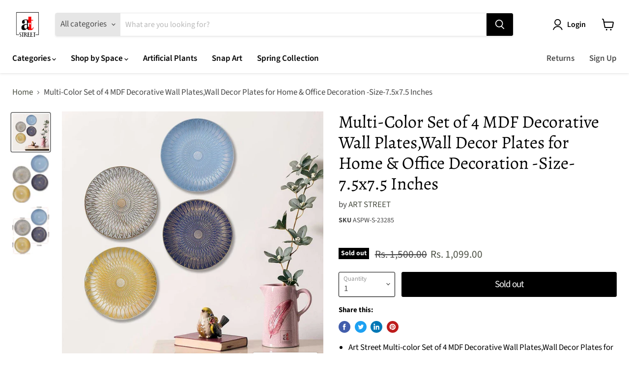

--- FILE ---
content_type: text/html; charset=utf-8
request_url: https://artstreet.in/products/multi-color-set-of-4-mdf-decorative-wall-plates-wall-decor-plates-for-home-office-decoration-size-7-5x7-5-inches
body_size: 35472
content:
<!doctype html>
<html class="no-js no-touch" lang="en">
  <head>
	<!-- Added by AVADA SEO Suite -->
	

	<!-- /Added by AVADA SEO Suite -->

	<style id="ymq-checkout-button-protect">
		[name="checkout"],[name="chekout"], a[href^="/checkout"], a[href="/account/login"].cart__submit, button[type="submit"].btn-order, a.btn.cart__checkout, a.cart__submit, .wc-proceed-to-checkout button, #cart_form .buttons .btn-primary, .ymq-checkout-button{
        	pointer-events: none;
        }
	</style>
	<script>
		function ymq_ready(fn){
			if(document.addEventListener){
				document.addEventListener('DOMContentLoaded',function(){
					document.removeEventListener('DOMContentLoaded',arguments.callee,false);
					fn();
				},false);
			}else if(document.attachEvent){
				document.attachEvent('onreadystatechange',function(){
					if(document.readyState=='complete'){
						document.detachEvent('onreadystatechange',arguments.callee);
						fn();
					}
				});
			}
		}
		ymq_ready(() => {
			setTimeout(function() {
				var ymq_checkout_button_protect = document.getElementById("ymq-checkout-button-protect");
				ymq_checkout_button_protect.remove();
			}, 100);
		})
    </script> 


 

 

 

 


<script src='https://cdn.shopify.com/s/files/1/0411/8639/4277/t/11/assets/spotlight.js'></script>

<link href='https://cdn.shopify.com/s/files/1/0411/8639/4277/t/11/assets/ymq-option.css' rel='stylesheet'> 

<link href='https://option.ymq.cool/option/bottom.css' rel='stylesheet'> 

<style id="ymq-jsstyle"></style> 

<script> 

	window.ymq_option = window.ymq_option || {}; 

	ymq_option.shop = `painiting-mantra.myshopify.com`; 

	ymq_option.token = `a5b8aa918c5efaf56ef872f3e6608834c13b644cc452f9d8a1d9894f909e4902`; 

	ymq_option.timestamp = `1768747508`; 

	ymq_option.customer_id = ``; 

	ymq_option.page = `product`; 
    
    ymq_option.cart = {"note":null,"attributes":{},"original_total_price":0,"total_price":0,"total_discount":0,"total_weight":0.0,"item_count":0,"items":[],"requires_shipping":false,"currency":"INR","items_subtotal_price":0,"cart_level_discount_applications":[],"checkout_charge_amount":0};

	ymq_option.ymq_option_branding = {}; 
	  
		ymq_option.ymq_option_branding = {"button":{"--button-background-checked-color":"#000000","--button-background-color":"#FFFFFF","--button-background-disabled-color":"#FFFFFF","--button-border-checked-color":"#000000","--button-border-color":"#000000","--button-border-disabled-color":"#000000","--button-font-checked-color":"#FFFFFF","--button-font-disabled-color":"#cccccc","--button-font-color":"#000000","--button-border-radius":"0","--button-font-size":"14","--button-line-height":"20","--button-margin-l-r":"4","--button-margin-u-d":"4","--button-padding-l-r":"16","--button-padding-u-d":"8"},"radio":{"--radio-border-color":"#BBC1E1","--radio-border-checked-color":"#BBC1E1","--radio-border-disabled-color":"#BBC1E1","--radio-border-hover-color":"#BBC1E1","--radio-background-color":"#FFFFFF","--radio-background-checked-color":"#275EFE","--radio-background-disabled-color":"#E1E6F9","--radio-background-hover-color":"#FFFFFF","--radio-inner-color":"#E1E6F9","--radio-inner-checked-color":"#FFFFFF","--radio-inner-disabled-color":"#FFFFFF"},"input":{"--input-background-checked-color":"#FFFFFF","--input-background-color":"#FFFFFF","--input-border-checked-color":"#000000","--input-border-color":"#000000","--input-font-checked-color":"#000000","--input-font-color":"#000000","--input-border-radius":"0","--input-font-size":"14","--input-padding-l-r":"16","--input-padding-u-d":"9","--input-width":"100","--input-max-width":"400"},"select":{"--select-border-color":"#000000","--select-border-checked-color":"#000000","--select-background-color":"#FFFFFF","--select-background-checked-color":"#FFFFFF","--select-font-color":"#000000","--select-font-checked-color":"#000000","--select-option-background-color":"#FFFFFF","--select-option-background-checked-color":"#F5F9FF","--select-option-background-disabled-color":"#FFFFFF","--select-option-font-color":"#000000","--select-option-font-checked-color":"#000000","--select-option-font-disabled-color":"#CCCCCC","--select-padding-u-d":"9","--select-padding-l-r":"16","--select-option-padding-u-d":"9","--select-option-padding-l-r":"16","--select-width":"100","--select-max-width":"400","--select-font-size":"14","--select-border-radius":"0"},"multiple":{"--multiple-background-color":"#F5F9FF","--multiple-font-color":"#000000","--multiple-padding-u-d":"2","--multiple-padding-l-r":"8","--multiple-font-size":"12","--multiple-border-radius":"0"},"img":{"--img-border-color":"#E1E1E1","--img-border-checked-color":"#000000","--img-border-disabled-color":"#000000","--img-width":"50","--img-height":"50","--img-margin-u-d":"2","--img-margin-l-r":"2","--img-border-radius":"4"},"upload":{"--upload-background-color":"#409EFF","--upload-font-color":"#FFFFFF","--upload-border-color":"#409EFF","--upload-padding-u-d":"12","--upload-padding-l-r":"20","--upload-font-size":"12","--upload-border-radius":"4"},"cart":{"--cart-border-color":"#000000","--buy-border-color":"#000000","--cart-border-hover-color":"#000000","--buy-border-hover-color":"#000000","--cart-background-color":"#000000","--buy-background-color":"#000000","--cart-background-hover-color":"#000000","--buy-background-hover-color":"#000000","--cart-font-color":"#FFFFFF","--buy-font-color":"#FFFFFF","--cart-font-hover-color":"#FFFFFF","--buy-font-hover-color":"#FFFFFF","--cart-padding-u-d":"12","--cart-padding-l-r":"16","--buy-padding-u-d":"12","--buy-padding-l-r":"16","--cart-margin-u-d":"4","--cart-margin-l-r":"0","--buy-margin-u-d":"4","--buy-margin-l-r":"0","--cart-width":"100","--cart-max-width":"800","--buy-width":"100","--buy-max-width":"800","--cart-font-size":"14","--cart-border-radius":"0","--buy-font-size":"14","--buy-border-radius":"0"},"quantity":{"--quantity-border-color":"#A6A3A3","--quantity-font-color":"#000000","--quantity-background-color":"#FFFFFF","--quantity-width":"150","--quantity-height":"40","--quantity-font-size":"14","--quantity-border-radius":"0"},"global":{"--global-title-color":"#000000","--global-help-color":"#000000","--global-error-color":"#DC3545","--global-title-font-size":"14","--global-help-font-size":"12","--global-error-font-size":"12","--global-margin-top":"0","--global-margin-bottom":"20","--global-margin-left":"0","--global-margin-right":"0","--global-title-margin-top":"0","--global-title-margin-bottom":"5","--global-title-margin-left":"0","--global-title-margin-right":"0","--global-help-margin-top":"5","--global-help-margin-bottom":"0","--global-help-margin-left":"0","--global-help-margin-right":"0","--global-error-margin-top":"5","--global-error-margin-bottom":"0","--global-error-margin-left":"0","--global-error-margin-right":"0"},"discount":{"--new-discount-normal-color":"#1878B9","--new-discount-error-color":"#E22120","--new-discount-layout":"flex-end"},"lan":{"require":"This is a required field.","email":"Please enter a valid email address.","phone":"Please enter the correct phone.","number":"Please enter an number.","integer":"Please enter an integer.","min_char":"Please enter no less than %s characters.","max_char":"Please enter no more than %s characters.","max_s":"Please choose less than %s options.","min_s":"Please choose more than %s options.","total_s":"Please choose %s options.","min":"Please enter no less than %s.","max":"Please enter no more than %s.","currency":"INR","sold_out":"sold out","please_choose":"Please choose","add_to_cart":"ADD TO CART","buy_it_now":"BUY IT NOW","add_price_text":"Selection will add %s to the price","discount_code":"Discount code","application":"Apply","discount_error1":"Enter a valid discount code","discount_error2":"discount code isn't valid for the items in your cart"},"price":{"--price-border-color":"#000000","--price-background-color":"#FFFFFF","--price-font-color":"#000000","--price-price-font-color":"#03de90","--price-padding-u-d":"9","--price-padding-l-r":"16","--price-width":"100","--price-max-width":"400","--price-font-size":"14","--price-border-radius":"0"},"extra":{"is_show":"0","plan":1,"quantity-box":"0","price-value":"3,4,15,6,16,7","variant-original-margin-bottom":"15","strong-dorp-down":0,"radio-unchecked":1,"close-cart-rate":"1","automic-swatch-ajax":"1","img-option-bigger":1,"add-button-reload":"1","version":200,"option_value_split":", ","id":"12836339802","main-product-with-properties":"0","child-item-action":"","is_small":"1","exclude-free-products":"0","options_list_show":"0","penny-variant":"","extra-charge":"","ajaxcart-product-type":"0","ajaxcart-modal":"0","trigger-ajaxcart-modal-show":"","add-cart-timeout":"50","qty-input-trigger":"0","variant-not-disabled":"0","variant-id-dom":"","add-cart-form-number":"0","product-price-in-product-page":"","product-compare-at-price-in-product-page":"","hide-shopify-option":"","show-quantity":"","quantity-change":"","product-hide":"","product-show":"","product-add-to-cart":"","payment-button-hide":"","discount-before":"","cart-quantity-click-change":"","cart-quantity-change":"","check-out-button":"","variant-condition-label-class":"","variant-condition-value-parent-class":"","variant-condition-value-class":"","variant-condition-click-class":"","trigger-select":"","trigger-select-join":"","locale":"0","other-form-data":"0","bunow":"0","cart-ajax":"0","add-cart-url":"","theme-variant-class":".variants-ui","theme-variant-class-no":"","carry-currency":"0","extra-style-code":"","variant-id-from":"0","trigger-option-dom":"","currency-install":"true","currency-load":"","currency-do":"true","currency-beforedo":"","currency-status":"true","currency-format":"","currency-init":"","before_init_product":"","before_init_cart":"","buildYmqDom_b":"","buildYmqDom_a":"","replaceDomPrice_b":"","replaceDomPrice_a":"","buildFormData_b":"","buildFormData_a":"","ymqDiscountClick_b":"","ymqDiscountClick_a":"","doAddCart_before_validate":"","doAddCart_after_validate":"","doAddCart_before_getAjaxData":"","doAddCart_after_getAjaxData":"","doAddCart_success":"","doAddCart_error":"","doCheckout_before_checkoutqty":"","doCheckout_after_checkoutqty":"","doCheckout_before_getAjaxData":"","doCheckout_after_getAjaxData":"","doCheckout_success":"","doCheckout_error":""}}; 
	 

	ymq_option.ymq_option_settings = {}; 
	
        
    
    
    
    
        
        
        	ymq_option[`ymq_extra_0`] = {}
       	
    
        
        
            
    

	 

		ymq_option.product = {"id":6814588797115,"title":"Multi-Color Set of 4 MDF Decorative Wall Plates,Wall Decor Plates for Home \u0026 Office Decoration -Size-7.5x7.5 Inches","handle":"multi-color-set-of-4-mdf-decorative-wall-plates-wall-decor-plates-for-home-office-decoration-size-7-5x7-5-inches","description":"\u003cul class=\"a-unordered-list a-vertical a-spacing-mini\" data-mce-fragment=\"1\"\u003e\n\u003cli data-mce-fragment=\"1\"\u003e\u003cspan class=\"a-list-item\" data-mce-fragment=\"1\"\u003e Art Street Multi-color Set of 4 MDF Decorative Wall Plates,Wall Decor Plates for Home \u0026amp; Office Decoration -Size-7.5x7.5 Inches \u003c\/span\u003e\u003c\/li\u003e\n\u003cli data-mce-fragment=\"1\"\u003e\u003cspan class=\"a-list-item\" data-mce-fragment=\"1\"\u003e These mdf plates fun and timeless. Display them alongside one another as a chic accent piece. \u003c\/span\u003e\u003c\/li\u003e\n\u003cli data-mce-fragment=\"1\"\u003e\u003cspan class=\"a-list-item\" data-mce-fragment=\"1\"\u003e Perfect piece to be hanged,put to your bar,coffee house or home,any place express you in your style \u003c\/span\u003e\u003c\/li\u003e\n\u003cli data-mce-fragment=\"1\"\u003e\u003cspan class=\"a-list-item\" data-mce-fragment=\"1\"\u003e An Attractive Accent Piece That Will Enhance Your Home For Years.Made To Adorn Walls, They can be mounted on any surface \u003c\/span\u003e\u003c\/li\u003e\n\u003cli data-mce-fragment=\"1\"\u003e\u003cspan class=\"a-list-item\" data-mce-fragment=\"1\"\u003e Authentic \u0026amp; a value gift for every occasion. Ideal return gift for housewarming occasion, return gift , anniversary gift \u003c\/span\u003e\u003c\/li\u003e\n\u003c\/ul\u003e","published_at":"2021-08-11T05:38:21-04:00","created_at":"2021-05-04T00:54:13-04:00","vendor":"ART STREET","type":"Wall Plates","tags":["Bedroom","Decorative Wall Plates","House Warming","Medium","Wall Decor","Wall Decoratives","Wall Plates"],"price":109900,"price_min":109900,"price_max":109900,"available":false,"price_varies":false,"compare_at_price":150000,"compare_at_price_min":150000,"compare_at_price_max":150000,"compare_at_price_varies":false,"variants":[{"id":40175262531771,"title":"Default Title","option1":"Default Title","option2":null,"option3":null,"sku":"ASPW-S-23285","requires_shipping":true,"taxable":true,"featured_image":null,"available":false,"name":"Multi-Color Set of 4 MDF Decorative Wall Plates,Wall Decor Plates for Home \u0026 Office Decoration -Size-7.5x7.5 Inches","public_title":null,"options":["Default Title"],"price":109900,"weight":500,"compare_at_price":150000,"inventory_management":"shopify","barcode":"ASPW-S-23285","requires_selling_plan":false,"selling_plan_allocations":[]}],"images":["\/\/artstreet.in\/cdn\/shop\/products\/2_63c8d447-e6c8-4795-9dba-40ed2ff848f3.jpg?v=1687944803","\/\/artstreet.in\/cdn\/shop\/products\/1_7581e2e9-0197-47a0-a39b-9c0bc3cb3e32.jpg?v=1687944803","\/\/artstreet.in\/cdn\/shop\/products\/3_34373855-42a3-45b7-b79d-e98c6ed5c67d.jpg?v=1620104055"],"featured_image":"\/\/artstreet.in\/cdn\/shop\/products\/2_63c8d447-e6c8-4795-9dba-40ed2ff848f3.jpg?v=1687944803","options":["Title"],"media":[{"alt":null,"id":21833691627707,"position":1,"preview_image":{"aspect_ratio":1.0,"height":1300,"width":1300,"src":"\/\/artstreet.in\/cdn\/shop\/products\/2_63c8d447-e6c8-4795-9dba-40ed2ff848f3.jpg?v=1687944803"},"aspect_ratio":1.0,"height":1300,"media_type":"image","src":"\/\/artstreet.in\/cdn\/shop\/products\/2_63c8d447-e6c8-4795-9dba-40ed2ff848f3.jpg?v=1687944803","width":1300},{"alt":null,"id":21833691594939,"position":2,"preview_image":{"aspect_ratio":0.751,"height":1142,"width":858,"src":"\/\/artstreet.in\/cdn\/shop\/products\/1_7581e2e9-0197-47a0-a39b-9c0bc3cb3e32.jpg?v=1687944803"},"aspect_ratio":0.751,"height":1142,"media_type":"image","src":"\/\/artstreet.in\/cdn\/shop\/products\/1_7581e2e9-0197-47a0-a39b-9c0bc3cb3e32.jpg?v=1687944803","width":858},{"alt":null,"id":21833691660475,"position":3,"preview_image":{"aspect_ratio":0.767,"height":1500,"width":1151,"src":"\/\/artstreet.in\/cdn\/shop\/products\/3_34373855-42a3-45b7-b79d-e98c6ed5c67d.jpg?v=1620104055"},"aspect_ratio":0.767,"height":1500,"media_type":"image","src":"\/\/artstreet.in\/cdn\/shop\/products\/3_34373855-42a3-45b7-b79d-e98c6ed5c67d.jpg?v=1620104055","width":1151}],"requires_selling_plan":false,"selling_plan_groups":[],"content":"\u003cul class=\"a-unordered-list a-vertical a-spacing-mini\" data-mce-fragment=\"1\"\u003e\n\u003cli data-mce-fragment=\"1\"\u003e\u003cspan class=\"a-list-item\" data-mce-fragment=\"1\"\u003e Art Street Multi-color Set of 4 MDF Decorative Wall Plates,Wall Decor Plates for Home \u0026amp; Office Decoration -Size-7.5x7.5 Inches \u003c\/span\u003e\u003c\/li\u003e\n\u003cli data-mce-fragment=\"1\"\u003e\u003cspan class=\"a-list-item\" data-mce-fragment=\"1\"\u003e These mdf plates fun and timeless. Display them alongside one another as a chic accent piece. \u003c\/span\u003e\u003c\/li\u003e\n\u003cli data-mce-fragment=\"1\"\u003e\u003cspan class=\"a-list-item\" data-mce-fragment=\"1\"\u003e Perfect piece to be hanged,put to your bar,coffee house or home,any place express you in your style \u003c\/span\u003e\u003c\/li\u003e\n\u003cli data-mce-fragment=\"1\"\u003e\u003cspan class=\"a-list-item\" data-mce-fragment=\"1\"\u003e An Attractive Accent Piece That Will Enhance Your Home For Years.Made To Adorn Walls, They can be mounted on any surface \u003c\/span\u003e\u003c\/li\u003e\n\u003cli data-mce-fragment=\"1\"\u003e\u003cspan class=\"a-list-item\" data-mce-fragment=\"1\"\u003e Authentic \u0026amp; a value gift for every occasion. Ideal return gift for housewarming occasion, return gift , anniversary gift \u003c\/span\u003e\u003c\/li\u003e\n\u003c\/ul\u003e"}; 

		ymq_option.ymq_has_only_default_variant = true; 
		 

		ymq_option.ymq_status = {}; 
		 

		ymq_option.ymq_variantjson = {}; 
		 


		ymq_option.ymq_option_data = {}; 
		
            
        ymq_option.ymq_variant_condition = {}; 
		


		ymq_option.ymq_option_condition = {}; 
		 


        ymq_option.ymq_option_template = {};
  		ymq_option.ymq_option_template_condition = {}; 
        
        
        

        
            ymq_option.ymq_option_template_sort = false;
        

        
            ymq_option.ymq_option_template_sort_before = false;
        
        
        ymq_option.ymq_option_template_c_t = {};
  		ymq_option.ymq_option_template_condition_c_t = {};
        
        

                                               
	
</script> 
<script src='https://option.ymq.cool/option/ymq-option.js'></script>
 
	<script src='https://cdn.shopify.com/s/files/1/0411/8639/4277/t/11/assets/spotlight.js'></script>

    <link href='https://cdn.shopify.com/s/files/1/0411/8639/4277/t/11/assets/ymq-option.css' rel='stylesheet'> 

	<link href='https://option.ymq.cool/option/bottom.css' rel='stylesheet'> 

	<style id="ymq-jsstyle"></style> 

	<script> 
		window.best_option = window.best_option || {}; 

		best_option.shop = `painiting-mantra.myshopify.com`; 

		best_option.page = `product`; 

		best_option.ymq_option_branding = {}; 
		  
			best_option.ymq_option_branding = {"button":{"--button-background-checked-color":"#000000","--button-background-color":"#FFFFFF","--button-background-disabled-color":"#FFFFFF","--button-border-checked-color":"#000000","--button-border-color":"#000000","--button-border-disabled-color":"#000000","--button-font-checked-color":"#FFFFFF","--button-font-disabled-color":"#cccccc","--button-font-color":"#000000","--button-border-radius":"0","--button-font-size":"14","--button-line-height":"20","--button-margin-l-r":"4","--button-margin-u-d":"4","--button-padding-l-r":"16","--button-padding-u-d":"8"},"radio":{"--radio-border-color":"#BBC1E1","--radio-border-checked-color":"#BBC1E1","--radio-border-disabled-color":"#BBC1E1","--radio-border-hover-color":"#BBC1E1","--radio-background-color":"#FFFFFF","--radio-background-checked-color":"#275EFE","--radio-background-disabled-color":"#E1E6F9","--radio-background-hover-color":"#FFFFFF","--radio-inner-color":"#E1E6F9","--radio-inner-checked-color":"#FFFFFF","--radio-inner-disabled-color":"#FFFFFF"},"input":{"--input-background-checked-color":"#FFFFFF","--input-background-color":"#FFFFFF","--input-border-checked-color":"#000000","--input-border-color":"#000000","--input-font-checked-color":"#000000","--input-font-color":"#000000","--input-border-radius":"0","--input-font-size":"14","--input-padding-l-r":"16","--input-padding-u-d":"9","--input-width":"100","--input-max-width":"400"},"select":{"--select-border-color":"#000000","--select-border-checked-color":"#000000","--select-background-color":"#FFFFFF","--select-background-checked-color":"#FFFFFF","--select-font-color":"#000000","--select-font-checked-color":"#000000","--select-option-background-color":"#FFFFFF","--select-option-background-checked-color":"#F5F9FF","--select-option-background-disabled-color":"#FFFFFF","--select-option-font-color":"#000000","--select-option-font-checked-color":"#000000","--select-option-font-disabled-color":"#CCCCCC","--select-padding-u-d":"9","--select-padding-l-r":"16","--select-option-padding-u-d":"9","--select-option-padding-l-r":"16","--select-width":"100","--select-max-width":"400","--select-font-size":"14","--select-border-radius":"0"},"multiple":{"--multiple-background-color":"#F5F9FF","--multiple-font-color":"#000000","--multiple-padding-u-d":"2","--multiple-padding-l-r":"8","--multiple-font-size":"12","--multiple-border-radius":"0"},"img":{"--img-border-color":"#E1E1E1","--img-border-checked-color":"#000000","--img-border-disabled-color":"#000000","--img-width":"50","--img-height":"50","--img-margin-u-d":"2","--img-margin-l-r":"2","--img-border-radius":"4"},"upload":{"--upload-background-color":"#409EFF","--upload-font-color":"#FFFFFF","--upload-border-color":"#409EFF","--upload-padding-u-d":"12","--upload-padding-l-r":"20","--upload-font-size":"12","--upload-border-radius":"4"},"cart":{"--cart-border-color":"#000000","--buy-border-color":"#000000","--cart-border-hover-color":"#000000","--buy-border-hover-color":"#000000","--cart-background-color":"#000000","--buy-background-color":"#000000","--cart-background-hover-color":"#000000","--buy-background-hover-color":"#000000","--cart-font-color":"#FFFFFF","--buy-font-color":"#FFFFFF","--cart-font-hover-color":"#FFFFFF","--buy-font-hover-color":"#FFFFFF","--cart-padding-u-d":"12","--cart-padding-l-r":"16","--buy-padding-u-d":"12","--buy-padding-l-r":"16","--cart-margin-u-d":"4","--cart-margin-l-r":"0","--buy-margin-u-d":"4","--buy-margin-l-r":"0","--cart-width":"100","--cart-max-width":"800","--buy-width":"100","--buy-max-width":"800","--cart-font-size":"14","--cart-border-radius":"0","--buy-font-size":"14","--buy-border-radius":"0"},"quantity":{"--quantity-border-color":"#A6A3A3","--quantity-font-color":"#000000","--quantity-background-color":"#FFFFFF","--quantity-width":"150","--quantity-height":"40","--quantity-font-size":"14","--quantity-border-radius":"0"},"global":{"--global-title-color":"#000000","--global-help-color":"#000000","--global-error-color":"#DC3545","--global-title-font-size":"14","--global-help-font-size":"12","--global-error-font-size":"12","--global-margin-top":"0","--global-margin-bottom":"20","--global-margin-left":"0","--global-margin-right":"0","--global-title-margin-top":"0","--global-title-margin-bottom":"5","--global-title-margin-left":"0","--global-title-margin-right":"0","--global-help-margin-top":"5","--global-help-margin-bottom":"0","--global-help-margin-left":"0","--global-help-margin-right":"0","--global-error-margin-top":"5","--global-error-margin-bottom":"0","--global-error-margin-left":"0","--global-error-margin-right":"0"},"discount":{"--new-discount-normal-color":"#1878B9","--new-discount-error-color":"#E22120","--new-discount-layout":"flex-end"},"lan":{"require":"This is a required field.","email":"Please enter a valid email address.","phone":"Please enter the correct phone.","number":"Please enter an number.","integer":"Please enter an integer.","min_char":"Please enter no less than %s characters.","max_char":"Please enter no more than %s characters.","max_s":"Please choose less than %s options.","min_s":"Please choose more than %s options.","total_s":"Please choose %s options.","min":"Please enter no less than %s.","max":"Please enter no more than %s.","currency":"INR","sold_out":"sold out","please_choose":"Please choose","add_to_cart":"ADD TO CART","buy_it_now":"BUY IT NOW","add_price_text":"Selection will add %s to the price","discount_code":"Discount code","application":"Apply","discount_error1":"Enter a valid discount code","discount_error2":"discount code isn't valid for the items in your cart"},"price":{"--price-border-color":"#000000","--price-background-color":"#FFFFFF","--price-font-color":"#000000","--price-price-font-color":"#03de90","--price-padding-u-d":"9","--price-padding-l-r":"16","--price-width":"100","--price-max-width":"400","--price-font-size":"14","--price-border-radius":"0"},"extra":{"is_show":"0","plan":"1","quantity-box":"0","price-value":"3,4,15,6,16,7","variant-original-margin-bottom":"15","strong-dorp-down":0,"radio-unchecked":1,"img-option-bigger":1,"add-button-reload":1,"buy-now-new":1,"open-theme-buy-now":1,"open-theme-ajax-cart":1,"free_plan":0,"timestamp":1651577971,"new":2}}; 
		 

		best_option.ymq_option_settings = {}; 
		
	        
		best_option.product = {"id":6814588797115,"title":"Multi-Color Set of 4 MDF Decorative Wall Plates,Wall Decor Plates for Home \u0026 Office Decoration -Size-7.5x7.5 Inches","handle":"multi-color-set-of-4-mdf-decorative-wall-plates-wall-decor-plates-for-home-office-decoration-size-7-5x7-5-inches","description":"\u003cul class=\"a-unordered-list a-vertical a-spacing-mini\" data-mce-fragment=\"1\"\u003e\n\u003cli data-mce-fragment=\"1\"\u003e\u003cspan class=\"a-list-item\" data-mce-fragment=\"1\"\u003e Art Street Multi-color Set of 4 MDF Decorative Wall Plates,Wall Decor Plates for Home \u0026amp; Office Decoration -Size-7.5x7.5 Inches \u003c\/span\u003e\u003c\/li\u003e\n\u003cli data-mce-fragment=\"1\"\u003e\u003cspan class=\"a-list-item\" data-mce-fragment=\"1\"\u003e These mdf plates fun and timeless. Display them alongside one another as a chic accent piece. \u003c\/span\u003e\u003c\/li\u003e\n\u003cli data-mce-fragment=\"1\"\u003e\u003cspan class=\"a-list-item\" data-mce-fragment=\"1\"\u003e Perfect piece to be hanged,put to your bar,coffee house or home,any place express you in your style \u003c\/span\u003e\u003c\/li\u003e\n\u003cli data-mce-fragment=\"1\"\u003e\u003cspan class=\"a-list-item\" data-mce-fragment=\"1\"\u003e An Attractive Accent Piece That Will Enhance Your Home For Years.Made To Adorn Walls, They can be mounted on any surface \u003c\/span\u003e\u003c\/li\u003e\n\u003cli data-mce-fragment=\"1\"\u003e\u003cspan class=\"a-list-item\" data-mce-fragment=\"1\"\u003e Authentic \u0026amp; a value gift for every occasion. Ideal return gift for housewarming occasion, return gift , anniversary gift \u003c\/span\u003e\u003c\/li\u003e\n\u003c\/ul\u003e","published_at":"2021-08-11T05:38:21-04:00","created_at":"2021-05-04T00:54:13-04:00","vendor":"ART STREET","type":"Wall Plates","tags":["Bedroom","Decorative Wall Plates","House Warming","Medium","Wall Decor","Wall Decoratives","Wall Plates"],"price":109900,"price_min":109900,"price_max":109900,"available":false,"price_varies":false,"compare_at_price":150000,"compare_at_price_min":150000,"compare_at_price_max":150000,"compare_at_price_varies":false,"variants":[{"id":40175262531771,"title":"Default Title","option1":"Default Title","option2":null,"option3":null,"sku":"ASPW-S-23285","requires_shipping":true,"taxable":true,"featured_image":null,"available":false,"name":"Multi-Color Set of 4 MDF Decorative Wall Plates,Wall Decor Plates for Home \u0026 Office Decoration -Size-7.5x7.5 Inches","public_title":null,"options":["Default Title"],"price":109900,"weight":500,"compare_at_price":150000,"inventory_management":"shopify","barcode":"ASPW-S-23285","requires_selling_plan":false,"selling_plan_allocations":[]}],"images":["\/\/artstreet.in\/cdn\/shop\/products\/2_63c8d447-e6c8-4795-9dba-40ed2ff848f3.jpg?v=1687944803","\/\/artstreet.in\/cdn\/shop\/products\/1_7581e2e9-0197-47a0-a39b-9c0bc3cb3e32.jpg?v=1687944803","\/\/artstreet.in\/cdn\/shop\/products\/3_34373855-42a3-45b7-b79d-e98c6ed5c67d.jpg?v=1620104055"],"featured_image":"\/\/artstreet.in\/cdn\/shop\/products\/2_63c8d447-e6c8-4795-9dba-40ed2ff848f3.jpg?v=1687944803","options":["Title"],"media":[{"alt":null,"id":21833691627707,"position":1,"preview_image":{"aspect_ratio":1.0,"height":1300,"width":1300,"src":"\/\/artstreet.in\/cdn\/shop\/products\/2_63c8d447-e6c8-4795-9dba-40ed2ff848f3.jpg?v=1687944803"},"aspect_ratio":1.0,"height":1300,"media_type":"image","src":"\/\/artstreet.in\/cdn\/shop\/products\/2_63c8d447-e6c8-4795-9dba-40ed2ff848f3.jpg?v=1687944803","width":1300},{"alt":null,"id":21833691594939,"position":2,"preview_image":{"aspect_ratio":0.751,"height":1142,"width":858,"src":"\/\/artstreet.in\/cdn\/shop\/products\/1_7581e2e9-0197-47a0-a39b-9c0bc3cb3e32.jpg?v=1687944803"},"aspect_ratio":0.751,"height":1142,"media_type":"image","src":"\/\/artstreet.in\/cdn\/shop\/products\/1_7581e2e9-0197-47a0-a39b-9c0bc3cb3e32.jpg?v=1687944803","width":858},{"alt":null,"id":21833691660475,"position":3,"preview_image":{"aspect_ratio":0.767,"height":1500,"width":1151,"src":"\/\/artstreet.in\/cdn\/shop\/products\/3_34373855-42a3-45b7-b79d-e98c6ed5c67d.jpg?v=1620104055"},"aspect_ratio":0.767,"height":1500,"media_type":"image","src":"\/\/artstreet.in\/cdn\/shop\/products\/3_34373855-42a3-45b7-b79d-e98c6ed5c67d.jpg?v=1620104055","width":1151}],"requires_selling_plan":false,"selling_plan_groups":[],"content":"\u003cul class=\"a-unordered-list a-vertical a-spacing-mini\" data-mce-fragment=\"1\"\u003e\n\u003cli data-mce-fragment=\"1\"\u003e\u003cspan class=\"a-list-item\" data-mce-fragment=\"1\"\u003e Art Street Multi-color Set of 4 MDF Decorative Wall Plates,Wall Decor Plates for Home \u0026amp; Office Decoration -Size-7.5x7.5 Inches \u003c\/span\u003e\u003c\/li\u003e\n\u003cli data-mce-fragment=\"1\"\u003e\u003cspan class=\"a-list-item\" data-mce-fragment=\"1\"\u003e These mdf plates fun and timeless. Display them alongside one another as a chic accent piece. \u003c\/span\u003e\u003c\/li\u003e\n\u003cli data-mce-fragment=\"1\"\u003e\u003cspan class=\"a-list-item\" data-mce-fragment=\"1\"\u003e Perfect piece to be hanged,put to your bar,coffee house or home,any place express you in your style \u003c\/span\u003e\u003c\/li\u003e\n\u003cli data-mce-fragment=\"1\"\u003e\u003cspan class=\"a-list-item\" data-mce-fragment=\"1\"\u003e An Attractive Accent Piece That Will Enhance Your Home For Years.Made To Adorn Walls, They can be mounted on any surface \u003c\/span\u003e\u003c\/li\u003e\n\u003cli data-mce-fragment=\"1\"\u003e\u003cspan class=\"a-list-item\" data-mce-fragment=\"1\"\u003e Authentic \u0026amp; a value gift for every occasion. Ideal return gift for housewarming occasion, return gift , anniversary gift \u003c\/span\u003e\u003c\/li\u003e\n\u003c\/ul\u003e"}; 

		best_option.ymq_has_only_default_variant = true; 
		 

		best_option.ymq_status = {}; 
		 

		best_option.ymq_variantjson = {}; 
		 

		best_option.ymq_option_data = {}; 
		
	        
	    best_option.ymq_variant_condition = {}; 
		

		best_option.ymq_option_condition = {}; 
		 

	    best_option.ymq_option_template = {};
		best_option.ymq_option_template_condition = {}; 
	    
	    
	    

        
            best_option.ymq_option_template_sort = false;
        

        
            best_option.ymq_option_template_sort_before = false;
        
        
        best_option.ymq_option_template_c_t = {};
  		best_option.ymq_option_template_condition_c_t = {};
        

        



	</script>

	<script src='https://options.ymq.cool/option/best-options.js'></script>
 

    <meta charset="utf-8">
    <meta http-equiv="x-ua-compatible" content="IE=edge">

    <link rel="preconnect" href="https://cdn.shopify.com">
    <link rel="preconnect" href="https://fonts.shopifycdn.com">
    <link rel="preconnect" href="https://v.shopify.com">
    <link rel="preconnect" href="https://cdn.shopifycloud.com">
<!-- Global site tag (gtag.js) - Google Analytics -->
<script async src="https://www.googletagmanager.com/gtag/js?id=G-VV7N5EC07D"></script>
<script>
  window.dataLayer = window.dataLayer || [];
  function gtag(){dataLayer.push(arguments);}
  gtag('js', new Date());

  gtag('config', 'G-VV7N5EC07D');
</script>
    <title>Multi-Color Set of 4 MDF Decorative Wall Plates,Wall Decor Plates for  — ART STREET</title>

    
      <meta name="description" content="Art Street Multi-color Set of 4 MDF Decorative Wall Plates,Wall Decor Plates for Home &amp;amp; Office Decoration -Size-7.5x7.5 Inches These mdf plates fun and timeless. Display them alongside one another as a chic accent piece. Perfect piece to be hanged,put to your bar,coffee house or home,any place express you in your s">
    

    
  <link rel="shortcut icon" href="//artstreet.in/cdn/shop/files/Artstreet_32x32.jpg?v=1638011236" type="image/png">


    
      <link rel="canonical" href="https://artstreet.in/products/multi-color-set-of-4-mdf-decorative-wall-plates-wall-decor-plates-for-home-office-decoration-size-7-5x7-5-inches" />
    

    <meta name="viewport" content="width=device-width">

    
    















<meta property="og:site_name" content="ART STREET">
<meta property="og:url" content="https://artstreet.in/products/multi-color-set-of-4-mdf-decorative-wall-plates-wall-decor-plates-for-home-office-decoration-size-7-5x7-5-inches">
<meta property="og:title" content="Multi-Color Set of 4 MDF Decorative Wall Plates,Wall Decor Plates for Home &amp; Office Decoration -Size-7.5x7.5 Inches">
<meta property="og:type" content="website">
<meta property="og:description" content="Art Street Multi-color Set of 4 MDF Decorative Wall Plates,Wall Decor Plates for Home &amp;amp; Office Decoration -Size-7.5x7.5 Inches These mdf plates fun and timeless. Display them alongside one another as a chic accent piece. Perfect piece to be hanged,put to your bar,coffee house or home,any place express you in your s">




    
    
    

    
    
    <meta
      property="og:image"
      content="https://artstreet.in/cdn/shop/products/2_63c8d447-e6c8-4795-9dba-40ed2ff848f3_1200x1200.jpg?v=1687944803"
    />
    <meta
      property="og:image:secure_url"
      content="https://artstreet.in/cdn/shop/products/2_63c8d447-e6c8-4795-9dba-40ed2ff848f3_1200x1200.jpg?v=1687944803"
    />
    <meta property="og:image:width" content="1200" />
    <meta property="og:image:height" content="1200" />
    
    
    <meta property="og:image:alt" content="Social media image" />
  
















<meta name="twitter:title" content="Multi-Color Set of 4 MDF Decorative Wall Plates,Wall Decor Plates for ">
<meta name="twitter:description" content="Art Street Multi-color Set of 4 MDF Decorative Wall Plates,Wall Decor Plates for Home &amp;amp; Office Decoration -Size-7.5x7.5 Inches These mdf plates fun and timeless. Display them alongside one another as a chic accent piece. Perfect piece to be hanged,put to your bar,coffee house or home,any place express you in your s">


    
    
    
      
      
      <meta name="twitter:card" content="summary">
    
    
    <meta
      property="twitter:image"
      content="https://artstreet.in/cdn/shop/products/2_63c8d447-e6c8-4795-9dba-40ed2ff848f3_1200x1200_crop_center.jpg?v=1687944803"
    />
    <meta property="twitter:image:width" content="1200" />
    <meta property="twitter:image:height" content="1200" />
    
    
    <meta property="twitter:image:alt" content="Social media image" />
  



    <link rel="preload" href="//artstreet.in/cdn/fonts/source_sans_pro/sourcesanspro_n6.cdbfc001bf7647698fff34a09dc1c625e4008e01.woff2" as="font" crossorigin="anonymous">
    <link rel="preload" as="style" href="//artstreet.in/cdn/shop/t/11/assets/theme.css?v=67278009776124886371759332601">

    




    <script>window.performance && window.performance.mark && window.performance.mark('shopify.content_for_header.start');</script><meta name="google-site-verification" content="pu4bCPBeyUN6-86ED7vI48ypKJBP8IFMsPsa8WTxHBE">
<meta name="facebook-domain-verification" content="4rnm84zrhv5rfh3oi6zghauhujxx93">
<meta name="facebook-domain-verification" content="j4g3oed8caqndh2kmm9xfse8yy69rp">
<meta id="shopify-digital-wallet" name="shopify-digital-wallet" content="/12836339802/digital_wallets/dialog">
<meta id="in-context-paypal-metadata" data-shop-id="12836339802" data-venmo-supported="false" data-environment="production" data-locale="en_US" data-paypal-v4="true" data-currency="INR">
<link rel="alternate" type="application/json+oembed" href="https://artstreet.in/products/multi-color-set-of-4-mdf-decorative-wall-plates-wall-decor-plates-for-home-office-decoration-size-7-5x7-5-inches.oembed">
<script async="async" src="/checkouts/internal/preloads.js?locale=en-IN"></script>
<script id="shopify-features" type="application/json">{"accessToken":"aace6090d93688237574d351cee2b88a","betas":["rich-media-storefront-analytics"],"domain":"artstreet.in","predictiveSearch":true,"shopId":12836339802,"locale":"en"}</script>
<script>var Shopify = Shopify || {};
Shopify.shop = "painiting-mantra.myshopify.com";
Shopify.locale = "en";
Shopify.currency = {"active":"INR","rate":"1.0"};
Shopify.country = "IN";
Shopify.theme = {"name":"Empire","id":127924076731,"schema_name":"Empire","schema_version":"6.0.0","theme_store_id":838,"role":"main"};
Shopify.theme.handle = "null";
Shopify.theme.style = {"id":null,"handle":null};
Shopify.cdnHost = "artstreet.in/cdn";
Shopify.routes = Shopify.routes || {};
Shopify.routes.root = "/";</script>
<script type="module">!function(o){(o.Shopify=o.Shopify||{}).modules=!0}(window);</script>
<script>!function(o){function n(){var o=[];function n(){o.push(Array.prototype.slice.apply(arguments))}return n.q=o,n}var t=o.Shopify=o.Shopify||{};t.loadFeatures=n(),t.autoloadFeatures=n()}(window);</script>
<script id="shop-js-analytics" type="application/json">{"pageType":"product"}</script>
<script defer="defer" async type="module" src="//artstreet.in/cdn/shopifycloud/shop-js/modules/v2/client.init-shop-cart-sync_C5BV16lS.en.esm.js"></script>
<script defer="defer" async type="module" src="//artstreet.in/cdn/shopifycloud/shop-js/modules/v2/chunk.common_CygWptCX.esm.js"></script>
<script type="module">
  await import("//artstreet.in/cdn/shopifycloud/shop-js/modules/v2/client.init-shop-cart-sync_C5BV16lS.en.esm.js");
await import("//artstreet.in/cdn/shopifycloud/shop-js/modules/v2/chunk.common_CygWptCX.esm.js");

  window.Shopify.SignInWithShop?.initShopCartSync?.({"fedCMEnabled":true,"windoidEnabled":true});

</script>
<script>(function() {
  var isLoaded = false;
  function asyncLoad() {
    if (isLoaded) return;
    isLoaded = true;
    var urls = ["https:\/\/intg.snapchat.com\/shopify\/shopify-scevent-init.js?id=a9d10634-4e61-4262-b8d1-079cc3995b88\u0026shop=painiting-mantra.myshopify.com","https:\/\/sr-cdn.shiprocket.in\/sr-promise\/static\/uc.js?channel_id=4\u0026sr_company_id=3818537\u0026shop=painiting-mantra.myshopify.com"];
    for (var i = 0; i < urls.length; i++) {
      var s = document.createElement('script');
      s.type = 'text/javascript';
      s.async = true;
      s.src = urls[i];
      var x = document.getElementsByTagName('script')[0];
      x.parentNode.insertBefore(s, x);
    }
  };
  if(window.attachEvent) {
    window.attachEvent('onload', asyncLoad);
  } else {
    window.addEventListener('load', asyncLoad, false);
  }
})();</script>
<script id="__st">var __st={"a":12836339802,"offset":-18000,"reqid":"ed62a014-21ac-44dc-9c5f-5790d7e5c19f-1768747508","pageurl":"artstreet.in\/products\/multi-color-set-of-4-mdf-decorative-wall-plates-wall-decor-plates-for-home-office-decoration-size-7-5x7-5-inches","u":"353a4ae9d99f","p":"product","rtyp":"product","rid":6814588797115};</script>
<script>window.ShopifyPaypalV4VisibilityTracking = true;</script>
<script id="captcha-bootstrap">!function(){'use strict';const t='contact',e='account',n='new_comment',o=[[t,t],['blogs',n],['comments',n],[t,'customer']],c=[[e,'customer_login'],[e,'guest_login'],[e,'recover_customer_password'],[e,'create_customer']],r=t=>t.map((([t,e])=>`form[action*='/${t}']:not([data-nocaptcha='true']) input[name='form_type'][value='${e}']`)).join(','),a=t=>()=>t?[...document.querySelectorAll(t)].map((t=>t.form)):[];function s(){const t=[...o],e=r(t);return a(e)}const i='password',u='form_key',d=['recaptcha-v3-token','g-recaptcha-response','h-captcha-response',i],f=()=>{try{return window.sessionStorage}catch{return}},m='__shopify_v',_=t=>t.elements[u];function p(t,e,n=!1){try{const o=window.sessionStorage,c=JSON.parse(o.getItem(e)),{data:r}=function(t){const{data:e,action:n}=t;return t[m]||n?{data:e,action:n}:{data:t,action:n}}(c);for(const[e,n]of Object.entries(r))t.elements[e]&&(t.elements[e].value=n);n&&o.removeItem(e)}catch(o){console.error('form repopulation failed',{error:o})}}const l='form_type',E='cptcha';function T(t){t.dataset[E]=!0}const w=window,h=w.document,L='Shopify',v='ce_forms',y='captcha';let A=!1;((t,e)=>{const n=(g='f06e6c50-85a8-45c8-87d0-21a2b65856fe',I='https://cdn.shopify.com/shopifycloud/storefront-forms-hcaptcha/ce_storefront_forms_captcha_hcaptcha.v1.5.2.iife.js',D={infoText:'Protected by hCaptcha',privacyText:'Privacy',termsText:'Terms'},(t,e,n)=>{const o=w[L][v],c=o.bindForm;if(c)return c(t,g,e,D).then(n);var r;o.q.push([[t,g,e,D],n]),r=I,A||(h.body.append(Object.assign(h.createElement('script'),{id:'captcha-provider',async:!0,src:r})),A=!0)});var g,I,D;w[L]=w[L]||{},w[L][v]=w[L][v]||{},w[L][v].q=[],w[L][y]=w[L][y]||{},w[L][y].protect=function(t,e){n(t,void 0,e),T(t)},Object.freeze(w[L][y]),function(t,e,n,w,h,L){const[v,y,A,g]=function(t,e,n){const i=e?o:[],u=t?c:[],d=[...i,...u],f=r(d),m=r(i),_=r(d.filter((([t,e])=>n.includes(e))));return[a(f),a(m),a(_),s()]}(w,h,L),I=t=>{const e=t.target;return e instanceof HTMLFormElement?e:e&&e.form},D=t=>v().includes(t);t.addEventListener('submit',(t=>{const e=I(t);if(!e)return;const n=D(e)&&!e.dataset.hcaptchaBound&&!e.dataset.recaptchaBound,o=_(e),c=g().includes(e)&&(!o||!o.value);(n||c)&&t.preventDefault(),c&&!n&&(function(t){try{if(!f())return;!function(t){const e=f();if(!e)return;const n=_(t);if(!n)return;const o=n.value;o&&e.removeItem(o)}(t);const e=Array.from(Array(32),(()=>Math.random().toString(36)[2])).join('');!function(t,e){_(t)||t.append(Object.assign(document.createElement('input'),{type:'hidden',name:u})),t.elements[u].value=e}(t,e),function(t,e){const n=f();if(!n)return;const o=[...t.querySelectorAll(`input[type='${i}']`)].map((({name:t})=>t)),c=[...d,...o],r={};for(const[a,s]of new FormData(t).entries())c.includes(a)||(r[a]=s);n.setItem(e,JSON.stringify({[m]:1,action:t.action,data:r}))}(t,e)}catch(e){console.error('failed to persist form',e)}}(e),e.submit())}));const S=(t,e)=>{t&&!t.dataset[E]&&(n(t,e.some((e=>e===t))),T(t))};for(const o of['focusin','change'])t.addEventListener(o,(t=>{const e=I(t);D(e)&&S(e,y())}));const B=e.get('form_key'),M=e.get(l),P=B&&M;t.addEventListener('DOMContentLoaded',(()=>{const t=y();if(P)for(const e of t)e.elements[l].value===M&&p(e,B);[...new Set([...A(),...v().filter((t=>'true'===t.dataset.shopifyCaptcha))])].forEach((e=>S(e,t)))}))}(h,new URLSearchParams(w.location.search),n,t,e,['guest_login'])})(!0,!0)}();</script>
<script integrity="sha256-4kQ18oKyAcykRKYeNunJcIwy7WH5gtpwJnB7kiuLZ1E=" data-source-attribution="shopify.loadfeatures" defer="defer" src="//artstreet.in/cdn/shopifycloud/storefront/assets/storefront/load_feature-a0a9edcb.js" crossorigin="anonymous"></script>
<script data-source-attribution="shopify.dynamic_checkout.dynamic.init">var Shopify=Shopify||{};Shopify.PaymentButton=Shopify.PaymentButton||{isStorefrontPortableWallets:!0,init:function(){window.Shopify.PaymentButton.init=function(){};var t=document.createElement("script");t.src="https://artstreet.in/cdn/shopifycloud/portable-wallets/latest/portable-wallets.en.js",t.type="module",document.head.appendChild(t)}};
</script>
<script data-source-attribution="shopify.dynamic_checkout.buyer_consent">
  function portableWalletsHideBuyerConsent(e){var t=document.getElementById("shopify-buyer-consent"),n=document.getElementById("shopify-subscription-policy-button");t&&n&&(t.classList.add("hidden"),t.setAttribute("aria-hidden","true"),n.removeEventListener("click",e))}function portableWalletsShowBuyerConsent(e){var t=document.getElementById("shopify-buyer-consent"),n=document.getElementById("shopify-subscription-policy-button");t&&n&&(t.classList.remove("hidden"),t.removeAttribute("aria-hidden"),n.addEventListener("click",e))}window.Shopify?.PaymentButton&&(window.Shopify.PaymentButton.hideBuyerConsent=portableWalletsHideBuyerConsent,window.Shopify.PaymentButton.showBuyerConsent=portableWalletsShowBuyerConsent);
</script>
<script data-source-attribution="shopify.dynamic_checkout.cart.bootstrap">document.addEventListener("DOMContentLoaded",(function(){function t(){return document.querySelector("shopify-accelerated-checkout-cart, shopify-accelerated-checkout")}if(t())Shopify.PaymentButton.init();else{new MutationObserver((function(e,n){t()&&(Shopify.PaymentButton.init(),n.disconnect())})).observe(document.body,{childList:!0,subtree:!0})}}));
</script>

<script>window.performance && window.performance.mark && window.performance.mark('shopify.content_for_header.end');</script>

    <link href="//artstreet.in/cdn/shop/t/11/assets/theme.css?v=67278009776124886371759332601" rel="stylesheet" type="text/css" media="all" />

    
    <script>
      window.Theme = window.Theme || {};
      window.Theme.routes = {
        "root_url": "/",
        "account_url": "/account",
        "account_login_url": "https://shopify.com/12836339802/account?locale=en&region_country=IN",
        "account_logout_url": "/account/logout",
        "account_register_url": "/account/register",
        "account_addresses_url": "/account/addresses",
        "collections_url": "/collections",
        "all_products_collection_url": "/collections/all",
        "search_url": "/search",
        "cart_url": "/cart",
        "cart_add_url": "/cart/add",
        "cart_change_url": "/cart/change",
        "cart_clear_url": "/cart/clear",
        "product_recommendations_url": "/recommendations/products",
      };
    </script>
    

  <script>
var pplr_cart = {"note":null,"attributes":{},"original_total_price":0,"total_price":0,"total_discount":0,"total_weight":0.0,"item_count":0,"items":[],"requires_shipping":false,"currency":"INR","items_subtotal_price":0,"cart_level_discount_applications":[],"checkout_charge_amount":0};
var pplr_shop_currency = "INR";
var pplr_enabled_currencies_size = 1;
var pplr_money_formate = "Rs. {{amount}}";
var pplr_manual_theme_selector=["CartCount span","tr:has([name*=updates]) , .cart__table-row , .cart-drawer__item , .cart-item , .ajaxcart__row , .ajaxcart__product , [data-products]  .cart__item , .CartItem , .cart__row.cart-item:not(.ajaxcart_row) , .cart__row.responsive-table__row , .mini-products-list .item , .cart-product-item , .cart-product , .product-id.item-row , .cart-summary-item-container , .cart-item.cf , .js_cart_item , .cart__card","tr img:first,.cart-drawer__options , .cart-item__image ,  .AspectRatio img",".line-item__title, .meta span,.cart-drawer__options:last-of-type , .cart-drawer__item-properties , .cart__properties , .CartItem__PropertyList , .cart__item-meta .cart__product-properties , .properties , .item-details h6 small",".cart__item--price .cart__price , .CartItem__Price , .cart-collateral .price , .cart-summary-item__price-current , .cart_price .transcy-money , .bcpo-cart-item-original-price  ,  .final-price , .price-box span , .saso-cart-item-price  , .cart-drawer__item-price-container .cart-item__price , .cart-drawer__price .cart-item__original-price",".grid__item.one-half.text-right , .ajaxcart__price , .ajaxcart_product-price , .saso-cart-item-line-price , .cart__price .money , .bcpo-cart-item-original-line-price , .cart__item-total ,  .cart-item-total .money , .cart--total .price",".pplr_item_remove",".ajaxcart__qty , .PageContent , #CartContainer , .cart-summary-item__quantity , .nt_fk_canvas , .cart__cell--quantity , #mainContent , .cart-drawer__content , .cart__table tbody",".header__cart-price-bubble span[data-cart-price-bubble] , .cart-drawer__subtotal-value , .cart-drawer__subtotal-number , .ajaxcart__subtotal .grid .grid__item.one-third.text-right , .ajaxcart__subtotal , .cart__footer__value[data-cart-final] , .text-right.price.price--amount .price ,  .cart__item-sub div[data-subtotal] , .cart-cost .money , .cart__subtotal .money , .amount .theme-money , .cart_tot_price .transcy-money , .cart__total__money , .cart-subtotal__price , .cart__subtotal , .cart__subtotal-price .wcp-original-cart-total , #CartCost","form[action*=cart] [name=checkout]","Click To View Image"];
</script>
<script async src="//cdn-zeptoapps.com/product-personalizer/pplr_common.js?v=18" ></script><!-- BEGIN app block: shopify://apps/zepto-product-personalizer/blocks/product_personalizer_main/7411210d-7b32-4c09-9455-e129e3be4729 --><!-- BEGIN app snippet: product-personalizer -->



  
 
 

<!-- END app snippet -->
<!-- BEGIN app snippet: zepto_common --><script>
var pplr_cart = {"note":null,"attributes":{},"original_total_price":0,"total_price":0,"total_discount":0,"total_weight":0.0,"item_count":0,"items":[],"requires_shipping":false,"currency":"INR","items_subtotal_price":0,"cart_level_discount_applications":[],"checkout_charge_amount":0};
var pplr_shop_currency = "INR";
var pplr_enabled_currencies_size = 1;
var pplr_money_formate = "Rs. {{amount}}";
var pplr_manual_theme_selector=["CartCount span","tr:has([name*=updates]) , .cart__table-row , .cart-drawer__item , .cart-item , .ajaxcart__row , .ajaxcart__product , [data-products]  .cart__item , .CartItem , .cart__row.cart-item:not(.ajaxcart_row) , .cart__row.responsive-table__row , .mini-products-list .item , .cart-product-item , .cart-product , .product-id.item-row , .cart-summary-item-container , .cart-item.cf , .js_cart_item , .cart__card","tr img:first,.cart-drawer__options , .cart-item__image ,  .AspectRatio img",".line-item__title, .meta span,.cart-drawer__options:last-of-type , .cart-drawer__item-properties , .cart__properties , .CartItem__PropertyList , .cart__item-meta .cart__product-properties , .properties , .item-details h6 small",".cart__item--price .cart__price , .CartItem__Price , .cart-collateral .price , .cart-summary-item__price-current , .cart_price .transcy-money , .bcpo-cart-item-original-price  ,  .final-price , .price-box span , .saso-cart-item-price  , .cart-drawer__item-price-container .cart-item__price , .cart-drawer__price .cart-item__original-price",".grid__item.one-half.text-right , .ajaxcart__price , .ajaxcart_product-price , .saso-cart-item-line-price , .cart__price .money , .bcpo-cart-item-original-line-price , .cart__item-total ,  .cart-item-total .money , .cart--total .price",".pplr_item_remove",".ajaxcart__qty , .PageContent , #CartContainer , .cart-summary-item__quantity , .nt_fk_canvas , .cart__cell--quantity , #mainContent , .cart-drawer__content , .cart__table tbody",".header__cart-price-bubble span[data-cart-price-bubble] , .cart-drawer__subtotal-value , .cart-drawer__subtotal-number , .ajaxcart__subtotal .grid .grid__item.one-third.text-right , .ajaxcart__subtotal , .cart__footer__value[data-cart-final] , .text-right.price.price--amount .price ,  .cart__item-sub div[data-subtotal] , .cart-cost .money , .cart__subtotal .money , .amount .theme-money , .cart_tot_price .transcy-money , .cart__total__money , .cart-subtotal__price , .cart__subtotal , .cart__subtotal-price .wcp-original-cart-total , #CartCost","form[action*=cart] [name=checkout]","Click To View Image"];
</script>
<script defer src="//cdn-zeptoapps.com/product-personalizer/pplr_common.js?v=18" ></script><!-- END app snippet -->

<!-- END app block --><!-- BEGIN app block: shopify://apps/avada-seo-suite/blocks/avada-seo/15507c6e-1aa3-45d3-b698-7e175e033440 --><script>
  window.AVADA_SEO_ENABLED = true;
</script><!-- BEGIN app snippet: avada-broken-link-manager --><!-- END app snippet --><!-- BEGIN app snippet: avada-seo-site --><!-- END app snippet --><!-- BEGIN app snippet: avada-robot-onpage --><!-- Avada SEO Robot Onpage -->












<!-- END app snippet --><!-- BEGIN app snippet: avada-frequently-asked-questions -->







<!-- END app snippet --><!-- BEGIN app snippet: avada-custom-css --> <!-- BEGIN Avada SEO custom CSS END -->


<!-- END Avada SEO custom CSS END -->
<!-- END app snippet --><!-- BEGIN app snippet: avada-loading --><style>
  @keyframes avada-rotate {
    0% { transform: rotate(0); }
    100% { transform: rotate(360deg); }
  }

  @keyframes avada-fade-out {
    0% { opacity: 1; visibility: visible; }
    100% { opacity: 0; visibility: hidden; }
  }

  .Avada-LoadingScreen {
    display: none;
    width: 100%;
    height: 100vh;
    top: 0;
    position: fixed;
    z-index: 9999;
    display: flex;
    align-items: center;
    justify-content: center;
  
    background-image: url();
    background-position: center;
    background-size: cover;
    background-repeat: no-repeat;
  
  }

  .Avada-LoadingScreen svg {
    animation: avada-rotate 1s linear infinite;
    width: px;
    height: px;
  }
</style>
<script>
  const themeId = Shopify.theme.id;
  const loadingSettingsValue = null;
  const loadingType = loadingSettingsValue?.loadingType;
  function renderLoading() {
    new MutationObserver((mutations, observer) => {
      if (document.body) {
        observer.disconnect();
        const loadingDiv = document.createElement('div');
        loadingDiv.className = 'Avada-LoadingScreen';
        if(loadingType === 'custom_logo' || loadingType === 'favicon_logo') {
          const srcLoadingImage = loadingSettingsValue?.customLogoThemeIds[themeId] || '';
          if(srcLoadingImage) {
            loadingDiv.innerHTML = `
            <img alt="Avada logo"  height="600px" loading="eager" fetchpriority="high"
              src="${srcLoadingImage}&width=600"
              width="600px" />
              `
          }
        }
        if(loadingType === 'circle') {
          loadingDiv.innerHTML = `
        <svg viewBox="0 0 40 40" fill="none" xmlns="http://www.w3.org/2000/svg">
          <path d="M20 3.75C11.0254 3.75 3.75 11.0254 3.75 20C3.75 21.0355 2.91053 21.875 1.875 21.875C0.839475 21.875 0 21.0355 0 20C0 8.9543 8.9543 0 20 0C31.0457 0 40 8.9543 40 20C40 31.0457 31.0457 40 20 40C18.9645 40 18.125 39.1605 18.125 38.125C18.125 37.0895 18.9645 36.25 20 36.25C28.9748 36.25 36.25 28.9748 36.25 20C36.25 11.0254 28.9748 3.75 20 3.75Z" fill=""/>
        </svg>
      `;
        }

        document.body.insertBefore(loadingDiv, document.body.firstChild || null);
        const e = '';
        const t = '';
        const o = 'first' === t;
        const a = sessionStorage.getItem('isShowLoadingAvada');
        const n = document.querySelector('.Avada-LoadingScreen');
        if (a && o) return (n.style.display = 'none');
        n.style.display = 'flex';
        const i = document.body;
        i.style.overflow = 'hidden';
        const l = () => {
          i.style.overflow = 'auto';
          n.style.animation = 'avada-fade-out 1s ease-out forwards';
          setTimeout(() => {
            n.style.display = 'none';
          }, 1000);
        };
        if ((o && !a && sessionStorage.setItem('isShowLoadingAvada', true), 'duration_auto' === e)) {
          window.onload = function() {
            l();
          };
          return;
        }
        setTimeout(() => {
          l();
        }, 1000 * e);
      }
    }).observe(document.documentElement, { childList: true, subtree: true });
  };
  function isNullish(value) {
    return value === null || value === undefined;
  }
  const themeIds = '';
  const themeIdsArray = themeIds ? themeIds.split(',') : [];

  if(!isNullish(themeIds) && themeIdsArray.includes(themeId.toString()) && loadingSettingsValue?.enabled) {
    renderLoading();
  }

  if(isNullish(loadingSettingsValue?.themeIds) && loadingSettingsValue?.enabled) {
    renderLoading();
  }
</script>
<!-- END app snippet --><!-- BEGIN app snippet: avada-seo-social-post --><!-- END app snippet -->
<!-- END app block --><script src="https://cdn.shopify.com/extensions/1f805629-c1d3-44c5-afa0-f2ef641295ef/booster-page-speed-optimizer-1/assets/speed-embed.js" type="text/javascript" defer="defer"></script>
<link href="https://monorail-edge.shopifysvc.com" rel="dns-prefetch">
<script>(function(){if ("sendBeacon" in navigator && "performance" in window) {try {var session_token_from_headers = performance.getEntriesByType('navigation')[0].serverTiming.find(x => x.name == '_s').description;} catch {var session_token_from_headers = undefined;}var session_cookie_matches = document.cookie.match(/_shopify_s=([^;]*)/);var session_token_from_cookie = session_cookie_matches && session_cookie_matches.length === 2 ? session_cookie_matches[1] : "";var session_token = session_token_from_headers || session_token_from_cookie || "";function handle_abandonment_event(e) {var entries = performance.getEntries().filter(function(entry) {return /monorail-edge.shopifysvc.com/.test(entry.name);});if (!window.abandonment_tracked && entries.length === 0) {window.abandonment_tracked = true;var currentMs = Date.now();var navigation_start = performance.timing.navigationStart;var payload = {shop_id: 12836339802,url: window.location.href,navigation_start,duration: currentMs - navigation_start,session_token,page_type: "product"};window.navigator.sendBeacon("https://monorail-edge.shopifysvc.com/v1/produce", JSON.stringify({schema_id: "online_store_buyer_site_abandonment/1.1",payload: payload,metadata: {event_created_at_ms: currentMs,event_sent_at_ms: currentMs}}));}}window.addEventListener('pagehide', handle_abandonment_event);}}());</script>
<script id="web-pixels-manager-setup">(function e(e,d,r,n,o){if(void 0===o&&(o={}),!Boolean(null===(a=null===(i=window.Shopify)||void 0===i?void 0:i.analytics)||void 0===a?void 0:a.replayQueue)){var i,a;window.Shopify=window.Shopify||{};var t=window.Shopify;t.analytics=t.analytics||{};var s=t.analytics;s.replayQueue=[],s.publish=function(e,d,r){return s.replayQueue.push([e,d,r]),!0};try{self.performance.mark("wpm:start")}catch(e){}var l=function(){var e={modern:/Edge?\/(1{2}[4-9]|1[2-9]\d|[2-9]\d{2}|\d{4,})\.\d+(\.\d+|)|Firefox\/(1{2}[4-9]|1[2-9]\d|[2-9]\d{2}|\d{4,})\.\d+(\.\d+|)|Chrom(ium|e)\/(9{2}|\d{3,})\.\d+(\.\d+|)|(Maci|X1{2}).+ Version\/(15\.\d+|(1[6-9]|[2-9]\d|\d{3,})\.\d+)([,.]\d+|)( \(\w+\)|)( Mobile\/\w+|) Safari\/|Chrome.+OPR\/(9{2}|\d{3,})\.\d+\.\d+|(CPU[ +]OS|iPhone[ +]OS|CPU[ +]iPhone|CPU IPhone OS|CPU iPad OS)[ +]+(15[._]\d+|(1[6-9]|[2-9]\d|\d{3,})[._]\d+)([._]\d+|)|Android:?[ /-](13[3-9]|1[4-9]\d|[2-9]\d{2}|\d{4,})(\.\d+|)(\.\d+|)|Android.+Firefox\/(13[5-9]|1[4-9]\d|[2-9]\d{2}|\d{4,})\.\d+(\.\d+|)|Android.+Chrom(ium|e)\/(13[3-9]|1[4-9]\d|[2-9]\d{2}|\d{4,})\.\d+(\.\d+|)|SamsungBrowser\/([2-9]\d|\d{3,})\.\d+/,legacy:/Edge?\/(1[6-9]|[2-9]\d|\d{3,})\.\d+(\.\d+|)|Firefox\/(5[4-9]|[6-9]\d|\d{3,})\.\d+(\.\d+|)|Chrom(ium|e)\/(5[1-9]|[6-9]\d|\d{3,})\.\d+(\.\d+|)([\d.]+$|.*Safari\/(?![\d.]+ Edge\/[\d.]+$))|(Maci|X1{2}).+ Version\/(10\.\d+|(1[1-9]|[2-9]\d|\d{3,})\.\d+)([,.]\d+|)( \(\w+\)|)( Mobile\/\w+|) Safari\/|Chrome.+OPR\/(3[89]|[4-9]\d|\d{3,})\.\d+\.\d+|(CPU[ +]OS|iPhone[ +]OS|CPU[ +]iPhone|CPU IPhone OS|CPU iPad OS)[ +]+(10[._]\d+|(1[1-9]|[2-9]\d|\d{3,})[._]\d+)([._]\d+|)|Android:?[ /-](13[3-9]|1[4-9]\d|[2-9]\d{2}|\d{4,})(\.\d+|)(\.\d+|)|Mobile Safari.+OPR\/([89]\d|\d{3,})\.\d+\.\d+|Android.+Firefox\/(13[5-9]|1[4-9]\d|[2-9]\d{2}|\d{4,})\.\d+(\.\d+|)|Android.+Chrom(ium|e)\/(13[3-9]|1[4-9]\d|[2-9]\d{2}|\d{4,})\.\d+(\.\d+|)|Android.+(UC? ?Browser|UCWEB|U3)[ /]?(15\.([5-9]|\d{2,})|(1[6-9]|[2-9]\d|\d{3,})\.\d+)\.\d+|SamsungBrowser\/(5\.\d+|([6-9]|\d{2,})\.\d+)|Android.+MQ{2}Browser\/(14(\.(9|\d{2,})|)|(1[5-9]|[2-9]\d|\d{3,})(\.\d+|))(\.\d+|)|K[Aa][Ii]OS\/(3\.\d+|([4-9]|\d{2,})\.\d+)(\.\d+|)/},d=e.modern,r=e.legacy,n=navigator.userAgent;return n.match(d)?"modern":n.match(r)?"legacy":"unknown"}(),u="modern"===l?"modern":"legacy",c=(null!=n?n:{modern:"",legacy:""})[u],f=function(e){return[e.baseUrl,"/wpm","/b",e.hashVersion,"modern"===e.buildTarget?"m":"l",".js"].join("")}({baseUrl:d,hashVersion:r,buildTarget:u}),m=function(e){var d=e.version,r=e.bundleTarget,n=e.surface,o=e.pageUrl,i=e.monorailEndpoint;return{emit:function(e){var a=e.status,t=e.errorMsg,s=(new Date).getTime(),l=JSON.stringify({metadata:{event_sent_at_ms:s},events:[{schema_id:"web_pixels_manager_load/3.1",payload:{version:d,bundle_target:r,page_url:o,status:a,surface:n,error_msg:t},metadata:{event_created_at_ms:s}}]});if(!i)return console&&console.warn&&console.warn("[Web Pixels Manager] No Monorail endpoint provided, skipping logging."),!1;try{return self.navigator.sendBeacon.bind(self.navigator)(i,l)}catch(e){}var u=new XMLHttpRequest;try{return u.open("POST",i,!0),u.setRequestHeader("Content-Type","text/plain"),u.send(l),!0}catch(e){return console&&console.warn&&console.warn("[Web Pixels Manager] Got an unhandled error while logging to Monorail."),!1}}}}({version:r,bundleTarget:l,surface:e.surface,pageUrl:self.location.href,monorailEndpoint:e.monorailEndpoint});try{o.browserTarget=l,function(e){var d=e.src,r=e.async,n=void 0===r||r,o=e.onload,i=e.onerror,a=e.sri,t=e.scriptDataAttributes,s=void 0===t?{}:t,l=document.createElement("script"),u=document.querySelector("head"),c=document.querySelector("body");if(l.async=n,l.src=d,a&&(l.integrity=a,l.crossOrigin="anonymous"),s)for(var f in s)if(Object.prototype.hasOwnProperty.call(s,f))try{l.dataset[f]=s[f]}catch(e){}if(o&&l.addEventListener("load",o),i&&l.addEventListener("error",i),u)u.appendChild(l);else{if(!c)throw new Error("Did not find a head or body element to append the script");c.appendChild(l)}}({src:f,async:!0,onload:function(){if(!function(){var e,d;return Boolean(null===(d=null===(e=window.Shopify)||void 0===e?void 0:e.analytics)||void 0===d?void 0:d.initialized)}()){var d=window.webPixelsManager.init(e)||void 0;if(d){var r=window.Shopify.analytics;r.replayQueue.forEach((function(e){var r=e[0],n=e[1],o=e[2];d.publishCustomEvent(r,n,o)})),r.replayQueue=[],r.publish=d.publishCustomEvent,r.visitor=d.visitor,r.initialized=!0}}},onerror:function(){return m.emit({status:"failed",errorMsg:"".concat(f," has failed to load")})},sri:function(e){var d=/^sha384-[A-Za-z0-9+/=]+$/;return"string"==typeof e&&d.test(e)}(c)?c:"",scriptDataAttributes:o}),m.emit({status:"loading"})}catch(e){m.emit({status:"failed",errorMsg:(null==e?void 0:e.message)||"Unknown error"})}}})({shopId: 12836339802,storefrontBaseUrl: "https://artstreet.in",extensionsBaseUrl: "https://extensions.shopifycdn.com/cdn/shopifycloud/web-pixels-manager",monorailEndpoint: "https://monorail-edge.shopifysvc.com/unstable/produce_batch",surface: "storefront-renderer",enabledBetaFlags: ["2dca8a86"],webPixelsConfigList: [{"id":"322830523","configuration":"{\"config\":\"{\\\"pixel_id\\\":\\\"G-VHKZEGYG94\\\",\\\"google_tag_ids\\\":[\\\"G-VHKZEGYG94\\\",\\\"AW-973313724\\\",\\\"GT-K54J3MG\\\"],\\\"target_country\\\":\\\"IN\\\",\\\"gtag_events\\\":[{\\\"type\\\":\\\"search\\\",\\\"action_label\\\":[\\\"G-VHKZEGYG94\\\",\\\"AW-973313724\\\/LwV7CLfToogDELytjtAD\\\"]},{\\\"type\\\":\\\"begin_checkout\\\",\\\"action_label\\\":[\\\"G-VHKZEGYG94\\\",\\\"AW-973313724\\\/2PQtCLTToogDELytjtAD\\\"]},{\\\"type\\\":\\\"view_item\\\",\\\"action_label\\\":[\\\"G-VHKZEGYG94\\\",\\\"AW-973313724\\\/z0-6CK7ToogDELytjtAD\\\",\\\"MC-TMKLWNST2K\\\"]},{\\\"type\\\":\\\"purchase\\\",\\\"action_label\\\":[\\\"G-VHKZEGYG94\\\",\\\"AW-973313724\\\/kHHGCKvToogDELytjtAD\\\",\\\"MC-TMKLWNST2K\\\"]},{\\\"type\\\":\\\"page_view\\\",\\\"action_label\\\":[\\\"G-VHKZEGYG94\\\",\\\"AW-973313724\\\/20dyCKjToogDELytjtAD\\\",\\\"MC-TMKLWNST2K\\\"]},{\\\"type\\\":\\\"add_payment_info\\\",\\\"action_label\\\":[\\\"G-VHKZEGYG94\\\",\\\"AW-973313724\\\/ga6bCLrToogDELytjtAD\\\"]},{\\\"type\\\":\\\"add_to_cart\\\",\\\"action_label\\\":[\\\"G-VHKZEGYG94\\\",\\\"AW-973313724\\\/79FRCLHToogDELytjtAD\\\"]}],\\\"enable_monitoring_mode\\\":false}\"}","eventPayloadVersion":"v1","runtimeContext":"OPEN","scriptVersion":"b2a88bafab3e21179ed38636efcd8a93","type":"APP","apiClientId":1780363,"privacyPurposes":[],"dataSharingAdjustments":{"protectedCustomerApprovalScopes":["read_customer_address","read_customer_email","read_customer_name","read_customer_personal_data","read_customer_phone"]}},{"id":"38043835","configuration":"{\"pixelId\":\"a9d10634-4e61-4262-b8d1-079cc3995b88\"}","eventPayloadVersion":"v1","runtimeContext":"STRICT","scriptVersion":"c119f01612c13b62ab52809eb08154bb","type":"APP","apiClientId":2556259,"privacyPurposes":["ANALYTICS","MARKETING","SALE_OF_DATA"],"dataSharingAdjustments":{"protectedCustomerApprovalScopes":["read_customer_address","read_customer_email","read_customer_name","read_customer_personal_data","read_customer_phone"]}},{"id":"41287867","eventPayloadVersion":"v1","runtimeContext":"LAX","scriptVersion":"1","type":"CUSTOM","privacyPurposes":["MARKETING"],"name":"Meta pixel (migrated)"},{"id":"shopify-app-pixel","configuration":"{}","eventPayloadVersion":"v1","runtimeContext":"STRICT","scriptVersion":"0450","apiClientId":"shopify-pixel","type":"APP","privacyPurposes":["ANALYTICS","MARKETING"]},{"id":"shopify-custom-pixel","eventPayloadVersion":"v1","runtimeContext":"LAX","scriptVersion":"0450","apiClientId":"shopify-pixel","type":"CUSTOM","privacyPurposes":["ANALYTICS","MARKETING"]}],isMerchantRequest: false,initData: {"shop":{"name":"ART STREET","paymentSettings":{"currencyCode":"INR"},"myshopifyDomain":"painiting-mantra.myshopify.com","countryCode":"IN","storefrontUrl":"https:\/\/artstreet.in"},"customer":null,"cart":null,"checkout":null,"productVariants":[{"price":{"amount":1099.0,"currencyCode":"INR"},"product":{"title":"Multi-Color Set of 4 MDF Decorative Wall Plates,Wall Decor Plates for Home \u0026 Office Decoration -Size-7.5x7.5 Inches","vendor":"ART STREET","id":"6814588797115","untranslatedTitle":"Multi-Color Set of 4 MDF Decorative Wall Plates,Wall Decor Plates for Home \u0026 Office Decoration -Size-7.5x7.5 Inches","url":"\/products\/multi-color-set-of-4-mdf-decorative-wall-plates-wall-decor-plates-for-home-office-decoration-size-7-5x7-5-inches","type":"Wall Plates"},"id":"40175262531771","image":{"src":"\/\/artstreet.in\/cdn\/shop\/products\/2_63c8d447-e6c8-4795-9dba-40ed2ff848f3.jpg?v=1687944803"},"sku":"ASPW-S-23285","title":"Default Title","untranslatedTitle":"Default Title"}],"purchasingCompany":null},},"https://artstreet.in/cdn","fcfee988w5aeb613cpc8e4bc33m6693e112",{"modern":"","legacy":""},{"shopId":"12836339802","storefrontBaseUrl":"https:\/\/artstreet.in","extensionBaseUrl":"https:\/\/extensions.shopifycdn.com\/cdn\/shopifycloud\/web-pixels-manager","surface":"storefront-renderer","enabledBetaFlags":"[\"2dca8a86\"]","isMerchantRequest":"false","hashVersion":"fcfee988w5aeb613cpc8e4bc33m6693e112","publish":"custom","events":"[[\"page_viewed\",{}],[\"product_viewed\",{\"productVariant\":{\"price\":{\"amount\":1099.0,\"currencyCode\":\"INR\"},\"product\":{\"title\":\"Multi-Color Set of 4 MDF Decorative Wall Plates,Wall Decor Plates for Home \u0026 Office Decoration -Size-7.5x7.5 Inches\",\"vendor\":\"ART STREET\",\"id\":\"6814588797115\",\"untranslatedTitle\":\"Multi-Color Set of 4 MDF Decorative Wall Plates,Wall Decor Plates for Home \u0026 Office Decoration -Size-7.5x7.5 Inches\",\"url\":\"\/products\/multi-color-set-of-4-mdf-decorative-wall-plates-wall-decor-plates-for-home-office-decoration-size-7-5x7-5-inches\",\"type\":\"Wall Plates\"},\"id\":\"40175262531771\",\"image\":{\"src\":\"\/\/artstreet.in\/cdn\/shop\/products\/2_63c8d447-e6c8-4795-9dba-40ed2ff848f3.jpg?v=1687944803\"},\"sku\":\"ASPW-S-23285\",\"title\":\"Default Title\",\"untranslatedTitle\":\"Default Title\"}}]]"});</script><script>
  window.ShopifyAnalytics = window.ShopifyAnalytics || {};
  window.ShopifyAnalytics.meta = window.ShopifyAnalytics.meta || {};
  window.ShopifyAnalytics.meta.currency = 'INR';
  var meta = {"product":{"id":6814588797115,"gid":"gid:\/\/shopify\/Product\/6814588797115","vendor":"ART STREET","type":"Wall Plates","handle":"multi-color-set-of-4-mdf-decorative-wall-plates-wall-decor-plates-for-home-office-decoration-size-7-5x7-5-inches","variants":[{"id":40175262531771,"price":109900,"name":"Multi-Color Set of 4 MDF Decorative Wall Plates,Wall Decor Plates for Home \u0026 Office Decoration -Size-7.5x7.5 Inches","public_title":null,"sku":"ASPW-S-23285"}],"remote":false},"page":{"pageType":"product","resourceType":"product","resourceId":6814588797115,"requestId":"ed62a014-21ac-44dc-9c5f-5790d7e5c19f-1768747508"}};
  for (var attr in meta) {
    window.ShopifyAnalytics.meta[attr] = meta[attr];
  }
</script>
<script class="analytics">
  (function () {
    var customDocumentWrite = function(content) {
      var jquery = null;

      if (window.jQuery) {
        jquery = window.jQuery;
      } else if (window.Checkout && window.Checkout.$) {
        jquery = window.Checkout.$;
      }

      if (jquery) {
        jquery('body').append(content);
      }
    };

    var hasLoggedConversion = function(token) {
      if (token) {
        return document.cookie.indexOf('loggedConversion=' + token) !== -1;
      }
      return false;
    }

    var setCookieIfConversion = function(token) {
      if (token) {
        var twoMonthsFromNow = new Date(Date.now());
        twoMonthsFromNow.setMonth(twoMonthsFromNow.getMonth() + 2);

        document.cookie = 'loggedConversion=' + token + '; expires=' + twoMonthsFromNow;
      }
    }

    var trekkie = window.ShopifyAnalytics.lib = window.trekkie = window.trekkie || [];
    if (trekkie.integrations) {
      return;
    }
    trekkie.methods = [
      'identify',
      'page',
      'ready',
      'track',
      'trackForm',
      'trackLink'
    ];
    trekkie.factory = function(method) {
      return function() {
        var args = Array.prototype.slice.call(arguments);
        args.unshift(method);
        trekkie.push(args);
        return trekkie;
      };
    };
    for (var i = 0; i < trekkie.methods.length; i++) {
      var key = trekkie.methods[i];
      trekkie[key] = trekkie.factory(key);
    }
    trekkie.load = function(config) {
      trekkie.config = config || {};
      trekkie.config.initialDocumentCookie = document.cookie;
      var first = document.getElementsByTagName('script')[0];
      var script = document.createElement('script');
      script.type = 'text/javascript';
      script.onerror = function(e) {
        var scriptFallback = document.createElement('script');
        scriptFallback.type = 'text/javascript';
        scriptFallback.onerror = function(error) {
                var Monorail = {
      produce: function produce(monorailDomain, schemaId, payload) {
        var currentMs = new Date().getTime();
        var event = {
          schema_id: schemaId,
          payload: payload,
          metadata: {
            event_created_at_ms: currentMs,
            event_sent_at_ms: currentMs
          }
        };
        return Monorail.sendRequest("https://" + monorailDomain + "/v1/produce", JSON.stringify(event));
      },
      sendRequest: function sendRequest(endpointUrl, payload) {
        // Try the sendBeacon API
        if (window && window.navigator && typeof window.navigator.sendBeacon === 'function' && typeof window.Blob === 'function' && !Monorail.isIos12()) {
          var blobData = new window.Blob([payload], {
            type: 'text/plain'
          });

          if (window.navigator.sendBeacon(endpointUrl, blobData)) {
            return true;
          } // sendBeacon was not successful

        } // XHR beacon

        var xhr = new XMLHttpRequest();

        try {
          xhr.open('POST', endpointUrl);
          xhr.setRequestHeader('Content-Type', 'text/plain');
          xhr.send(payload);
        } catch (e) {
          console.log(e);
        }

        return false;
      },
      isIos12: function isIos12() {
        return window.navigator.userAgent.lastIndexOf('iPhone; CPU iPhone OS 12_') !== -1 || window.navigator.userAgent.lastIndexOf('iPad; CPU OS 12_') !== -1;
      }
    };
    Monorail.produce('monorail-edge.shopifysvc.com',
      'trekkie_storefront_load_errors/1.1',
      {shop_id: 12836339802,
      theme_id: 127924076731,
      app_name: "storefront",
      context_url: window.location.href,
      source_url: "//artstreet.in/cdn/s/trekkie.storefront.cd680fe47e6c39ca5d5df5f0a32d569bc48c0f27.min.js"});

        };
        scriptFallback.async = true;
        scriptFallback.src = '//artstreet.in/cdn/s/trekkie.storefront.cd680fe47e6c39ca5d5df5f0a32d569bc48c0f27.min.js';
        first.parentNode.insertBefore(scriptFallback, first);
      };
      script.async = true;
      script.src = '//artstreet.in/cdn/s/trekkie.storefront.cd680fe47e6c39ca5d5df5f0a32d569bc48c0f27.min.js';
      first.parentNode.insertBefore(script, first);
    };
    trekkie.load(
      {"Trekkie":{"appName":"storefront","development":false,"defaultAttributes":{"shopId":12836339802,"isMerchantRequest":null,"themeId":127924076731,"themeCityHash":"9817509603720150334","contentLanguage":"en","currency":"INR","eventMetadataId":"e8762c21-b42e-4a9a-b329-94125d3007c3"},"isServerSideCookieWritingEnabled":true,"monorailRegion":"shop_domain","enabledBetaFlags":["65f19447"]},"Session Attribution":{},"S2S":{"facebookCapiEnabled":false,"source":"trekkie-storefront-renderer","apiClientId":580111}}
    );

    var loaded = false;
    trekkie.ready(function() {
      if (loaded) return;
      loaded = true;

      window.ShopifyAnalytics.lib = window.trekkie;

      var originalDocumentWrite = document.write;
      document.write = customDocumentWrite;
      try { window.ShopifyAnalytics.merchantGoogleAnalytics.call(this); } catch(error) {};
      document.write = originalDocumentWrite;

      window.ShopifyAnalytics.lib.page(null,{"pageType":"product","resourceType":"product","resourceId":6814588797115,"requestId":"ed62a014-21ac-44dc-9c5f-5790d7e5c19f-1768747508","shopifyEmitted":true});

      var match = window.location.pathname.match(/checkouts\/(.+)\/(thank_you|post_purchase)/)
      var token = match? match[1]: undefined;
      if (!hasLoggedConversion(token)) {
        setCookieIfConversion(token);
        window.ShopifyAnalytics.lib.track("Viewed Product",{"currency":"INR","variantId":40175262531771,"productId":6814588797115,"productGid":"gid:\/\/shopify\/Product\/6814588797115","name":"Multi-Color Set of 4 MDF Decorative Wall Plates,Wall Decor Plates for Home \u0026 Office Decoration -Size-7.5x7.5 Inches","price":"1099.00","sku":"ASPW-S-23285","brand":"ART STREET","variant":null,"category":"Wall Plates","nonInteraction":true,"remote":false},undefined,undefined,{"shopifyEmitted":true});
      window.ShopifyAnalytics.lib.track("monorail:\/\/trekkie_storefront_viewed_product\/1.1",{"currency":"INR","variantId":40175262531771,"productId":6814588797115,"productGid":"gid:\/\/shopify\/Product\/6814588797115","name":"Multi-Color Set of 4 MDF Decorative Wall Plates,Wall Decor Plates for Home \u0026 Office Decoration -Size-7.5x7.5 Inches","price":"1099.00","sku":"ASPW-S-23285","brand":"ART STREET","variant":null,"category":"Wall Plates","nonInteraction":true,"remote":false,"referer":"https:\/\/artstreet.in\/products\/multi-color-set-of-4-mdf-decorative-wall-plates-wall-decor-plates-for-home-office-decoration-size-7-5x7-5-inches"});
      }
    });


        var eventsListenerScript = document.createElement('script');
        eventsListenerScript.async = true;
        eventsListenerScript.src = "//artstreet.in/cdn/shopifycloud/storefront/assets/shop_events_listener-3da45d37.js";
        document.getElementsByTagName('head')[0].appendChild(eventsListenerScript);

})();</script>
  <script>
  if (!window.ga || (window.ga && typeof window.ga !== 'function')) {
    window.ga = function ga() {
      (window.ga.q = window.ga.q || []).push(arguments);
      if (window.Shopify && window.Shopify.analytics && typeof window.Shopify.analytics.publish === 'function') {
        window.Shopify.analytics.publish("ga_stub_called", {}, {sendTo: "google_osp_migration"});
      }
      console.error("Shopify's Google Analytics stub called with:", Array.from(arguments), "\nSee https://help.shopify.com/manual/promoting-marketing/pixels/pixel-migration#google for more information.");
    };
    if (window.Shopify && window.Shopify.analytics && typeof window.Shopify.analytics.publish === 'function') {
      window.Shopify.analytics.publish("ga_stub_initialized", {}, {sendTo: "google_osp_migration"});
    }
  }
</script>
<script
  defer
  src="https://artstreet.in/cdn/shopifycloud/perf-kit/shopify-perf-kit-3.0.4.min.js"
  data-application="storefront-renderer"
  data-shop-id="12836339802"
  data-render-region="gcp-us-central1"
  data-page-type="product"
  data-theme-instance-id="127924076731"
  data-theme-name="Empire"
  data-theme-version="6.0.0"
  data-monorail-region="shop_domain"
  data-resource-timing-sampling-rate="10"
  data-shs="true"
  data-shs-beacon="true"
  data-shs-export-with-fetch="true"
  data-shs-logs-sample-rate="1"
  data-shs-beacon-endpoint="https://artstreet.in/api/collect"
></script>
</head>

  <body class="template-product" data-instant-allow-query-string data-reduce-animations>
    <script>
      document.documentElement.className=document.documentElement.className.replace(/\bno-js\b/,'js');
      if(window.Shopify&&window.Shopify.designMode)document.documentElement.className+=' in-theme-editor';
      if(('ontouchstart' in window)||window.DocumentTouch&&document instanceof DocumentTouch)document.documentElement.className=document.documentElement.className.replace(/\bno-touch\b/,'has-touch');
    </script>
    <a class="skip-to-main" href="#site-main">Skip to content</a>
    <div id="shopify-section-static-announcement" class="shopify-section site-announcement"><script
  type="application/json"
  data-section-id="static-announcement"
  data-section-type="static-announcement">
</script>










</div>
    <div id="shopify-section-static-utility-bar" class="shopify-section"><style data-shopify>
  .utility-bar {
    background-color: #1b175d;
    border-bottom: 1px solid #ffffff;
  }

  .utility-bar .social-link,
  .utility-bar__menu-link {
    color: #ffffff;
  }

  .utility-bar .disclosure__toggle {
    --disclosure-toggle-text-color: #ffffff;
    --disclosure-toggle-background-color: #1b175d;
  }

  .utility-bar .disclosure__toggle:hover {
    --disclosure-toggle-text-color: #ffffff;
  }

  .utility-bar .social-link:hover,
  .utility-bar__menu-link:hover {
    color: #ffffff;
  }

  .utility-bar .disclosure__toggle::after {
    --disclosure-toggle-svg-color: #ffffff;
  }

  .utility-bar .disclosure__toggle:hover::after {
    --disclosure-toggle-svg-color: #ffffff;
  }
</style>

<script
  type="application/json"
  data-section-type="static-utility-bar"
  data-section-id="static-utility-bar"
  data-section-data
>
  {
    "settings": {
      "mobile_layout": "below"
    }
  }
</script>

</div>
    <header
      class="site-header site-header-nav--open"
      role="banner"
      data-site-header
    >
      <div id="shopify-section-static-header" class="shopify-section site-header-wrapper">


<script
  type="application/json"
  data-section-id="static-header"
  data-section-type="static-header"
  data-section-data>
  {
    "settings": {
      "sticky_header": false,
      "has_box_shadow": true,
      "live_search": {
        "enable": false,
        "enable_images": false,
        "enable_content": false,
        "money_format": "Rs. {{amount}}",
        "show_mobile_search_bar": false,
        "context": {
          "view_all_results": "View all results",
          "view_all_products": "View all products",
          "content_results": {
            "title": "Pages \u0026amp; Posts",
            "no_results": "No results."
          },
          "no_results_products": {
            "title": "No products for “*terms*”.",
            "title_in_category": "No products for “*terms*” in *category*.",
            "message": "Sorry, we couldn’t find any matches."
          }
        }
      }
    }
  }
</script>





<style data-shopify>
  .site-logo {
    max-width: 185px;
  }

  .site-logo-image {
    max-height: 60px;
  }
</style>

<div
  class="
    site-header-main
    
  "
  data-site-header-main
  
  
    data-site-header-mobile-search-button
  
>
  <button class="site-header-menu-toggle" data-menu-toggle>
    <div class="site-header-menu-toggle--button" tabindex="-1">
      <span class="toggle-icon--bar toggle-icon--bar-top"></span>
      <span class="toggle-icon--bar toggle-icon--bar-middle"></span>
      <span class="toggle-icon--bar toggle-icon--bar-bottom"></span>
      <span class="visually-hidden">Menu</span>
    </div>
  </button>

  
    
    
      <a
        class="site-header-mobile-search-button"
        href="/search"
      >
        
      <div class="site-header-mobile-search-button--button" tabindex="-1">
        <svg
  aria-hidden="true"
  focusable="false"
  role="presentation"
  xmlns="http://www.w3.org/2000/svg"
  width="23"
  height="24"
  fill="none"
  viewBox="0 0 23 24"
>
  <path d="M21 21L15.5 15.5" stroke="currentColor" stroke-width="2" stroke-linecap="round"/>
  <circle cx="10" cy="9" r="8" stroke="currentColor" stroke-width="2"/>
</svg>

      </div>
    
      </a>
    
  

  <div
    class="
      site-header-main-content
      
    "
  >
    <div class="site-header-logo">
      <a
        class="site-logo"
        href="/">
        
          
          

          

  

  <img
    
      src="//artstreet.in/cdn/shop/files/Art_Street_New_Logo_8250840d-17a7-426b-ae43-0791c595fc0b_196x185.jpg?v=1628697366"
    
    alt="Hand Curated Collection of Wall Photo Frames, Canvas painting, wall art and  wall decorative . Get inspired and shop our collection of Decorative wall mirror , bathroom mirrors and canvas art prints for living room. "

    
      data-rimg
      srcset="//artstreet.in/cdn/shop/files/Art_Street_New_Logo_8250840d-17a7-426b-ae43-0791c595fc0b_196x185.jpg?v=1628697366 1x, //artstreet.in/cdn/shop/files/Art_Street_New_Logo_8250840d-17a7-426b-ae43-0791c595fc0b_392x370.jpg?v=1628697366 2x, //artstreet.in/cdn/shop/files/Art_Street_New_Logo_8250840d-17a7-426b-ae43-0791c595fc0b_588x555.jpg?v=1628697366 3x, //artstreet.in/cdn/shop/files/Art_Street_New_Logo_8250840d-17a7-426b-ae43-0791c595fc0b_784x740.jpg?v=1628697366 4x"
    

    class="site-logo-image"
    
    
  >




        
      </a>
    </div>

    





<div class="live-search" data-live-search><form
    class="
      live-search-form
      form-fields-inline
      
    "
    action="/search"
    method="get"
    role="search"
    aria-label="Product"
    data-live-search-form
  >
    <input type="hidden" name="type" value="product">
    <div class="form-field no-label"><span class="form-field-select-wrapper live-search-filter-wrapper">
          <select class="live-search-filter" data-live-search-filter data-filter-all="All categories">
            
            <option value="" selected>All categories</option>
            <option value="" disabled>------</option>
            
              

<option value="product_type:Adhesive Strips">Adhesive Strips</option>
<option value="product_type:Art Print">Art Print</option>
<option value="product_type:Art Sets">Art Sets</option>
<option value="product_type:Artificial plant">Artificial plant</option>
<option value="product_type:Artificial planta">Artificial planta</option>
<option value="product_type:Artificial Plants">Artificial Plants</option>
<option value="product_type:Bathroom Mirrors">Bathroom Mirrors</option>
<option value="product_type:Candle Holder">Candle Holder</option>
<option value="product_type:Canvas Art Print">Canvas Art Print</option>
<option value="product_type:CANVAS STAND">CANVAS STAND</option>
<option value="product_type:Ceramic Coffee Mugs">Ceramic Coffee Mugs</option>
<option value="product_type:Ceramic Vase">Ceramic Vase</option>
<option value="product_type:Clip Picture Collage">Clip Picture Collage</option>
<option value="product_type:Customizable Product">Customizable Product</option>
<option value="product_type:Customized">Customized</option>
<option value="product_type:DECO">DECO</option>
<option value="product_type:Decorative Light">Decorative Light</option>
<option value="product_type:Decorative Mirrors">Decorative Mirrors</option>
<option value="product_type:Decorative Plaques">Decorative Plaques</option>
<option value="product_type:FLOWER">FLOWER</option>
<option value="product_type:Flower Stick / Bunch">Flower Stick / Bunch</option>
<option value="product_type:Gallery Wall">Gallery Wall</option>
<option value="product_type:Gift Box">Gift Box</option>
<option value="product_type:Gift Cards">Gift Cards</option>
<option value="product_type:Glass Vase">Glass Vase</option>
<option value="product_type:HAMPER">HAMPER</option>
<option value="product_type:Hanging Photo Frames">Hanging Photo Frames</option>
<option value="product_type:Hooks">Hooks</option>
<option value="product_type:Idol">Idol</option>
<option value="product_type:Jewelry Box">Jewelry Box</option>
<option value="product_type:Jute Bucket">Jute Bucket</option>
<option value="product_type:Key Holder">Key Holder</option>
<option value="product_type:MDF Plaques">MDF Plaques</option>
<option value="product_type:METAL GRID">METAL GRID</option>
<option value="product_type:Metal Tin Sign">Metal Tin Sign</option>
<option value="product_type:Metal Wall Arts">Metal Wall Arts</option>
<option value="product_type:Painting">Painting</option>
<option value="product_type:Plastic Vase">Plastic Vase</option>
<option value="product_type:Posters">Posters</option>
<option value="product_type:PPLR_HIDDEN_PRODUCT">PPLR_HIDDEN_PRODUCT</option>
<option value="product_type:Rakhi Gift Set">Rakhi Gift Set</option>
<option value="product_type:Rolled Canvas Print">Rolled Canvas Print</option>
<option value="product_type:Table Lamp">Table Lamp</option>
<option value="product_type:Table Photo Frame">Table Photo Frame</option>
<option value="product_type:Table Plants">Table Plants</option>
<option value="product_type:Table Showpiece">Table Showpiece</option>
<option value="product_type:Trolley">Trolley</option>
<option value="product_type:VASE">VASE</option>
<option value="product_type:Wall Art Print">Wall Art Print</option>
<option value="product_type:Wall Clocks">Wall Clocks</option>
<option value="product_type:Wall Decor">Wall Decor</option>
<option value="product_type:Wall Decorative">Wall Decorative</option>
<option value="product_type:Wall Hooks">Wall Hooks</option>
<option value="product_type:Wall Photo Frame">Wall Photo Frame</option>
<option value="product_type:Wall Photo Frames">Wall Photo Frames</option>
<option value="product_type:Wall Plates">Wall Plates</option>
<option value="product_type:Wall Shelves">Wall Shelves</option>
<option value="product_type:Wooden Clip">Wooden Clip</option>
<option value="product_type:Wooden Vase">Wooden Vase</option>
            
          </select>
          <label class="live-search-filter-label form-field-select" data-live-search-filter-label>All categories
</label>
          <svg
  aria-hidden="true"
  focusable="false"
  role="presentation"
  width="8"
  height="6"
  viewBox="0 0 8 6"
  fill="none"
  xmlns="http://www.w3.org/2000/svg"
  class="icon-chevron-down"
>
<path class="icon-chevron-down-left" d="M4 4.5L7 1.5" stroke="currentColor" stroke-width="1.25" stroke-linecap="square"/>
<path class="icon-chevron-down-right" d="M4 4.5L1 1.5" stroke="currentColor" stroke-width="1.25" stroke-linecap="square"/>
</svg>

        </span><input
        class="form-field-input live-search-form-field"
        type="text"
        name="q"
        aria-label="Search"
        placeholder="What are you looking for?"
        
        autocomplete="off"
        data-live-search-input>
      <button
        class="live-search-takeover-cancel"
        type="button"
        data-live-search-takeover-cancel>
        Cancel
      </button>

      <button
        class="live-search-button"
        type="submit"
        aria-label="Search"
        data-live-search-submit
      >
        <span class="search-icon search-icon--inactive">
          <svg
  aria-hidden="true"
  focusable="false"
  role="presentation"
  xmlns="http://www.w3.org/2000/svg"
  width="23"
  height="24"
  fill="none"
  viewBox="0 0 23 24"
>
  <path d="M21 21L15.5 15.5" stroke="currentColor" stroke-width="2" stroke-linecap="round"/>
  <circle cx="10" cy="9" r="8" stroke="currentColor" stroke-width="2"/>
</svg>

        </span>
        <span class="search-icon search-icon--active">
          <svg
  aria-hidden="true"
  focusable="false"
  role="presentation"
  width="26"
  height="26"
  viewBox="0 0 26 26"
  xmlns="http://www.w3.org/2000/svg"
>
  <g fill-rule="nonzero" fill="currentColor">
    <path d="M13 26C5.82 26 0 20.18 0 13S5.82 0 13 0s13 5.82 13 13-5.82 13-13 13zm0-3.852a9.148 9.148 0 1 0 0-18.296 9.148 9.148 0 0 0 0 18.296z" opacity=".29"/><path d="M13 26c7.18 0 13-5.82 13-13a1.926 1.926 0 0 0-3.852 0A9.148 9.148 0 0 1 13 22.148 1.926 1.926 0 0 0 13 26z"/>
  </g>
</svg>
        </span>
      </button>
    </div>

    <div class="search-flydown" data-live-search-flydown>
      <div class="search-flydown--placeholder" data-live-search-placeholder>
        <div class="search-flydown--product-items">
          
            <a class="search-flydown--product search-flydown--product" href="#">
              

              <div class="search-flydown--product-text">
                <span class="search-flydown--product-title placeholder--content-text"></span>
                <span class="search-flydown--product-price placeholder--content-text"></span>
              </div>
            </a>
          
            <a class="search-flydown--product search-flydown--product" href="#">
              

              <div class="search-flydown--product-text">
                <span class="search-flydown--product-title placeholder--content-text"></span>
                <span class="search-flydown--product-price placeholder--content-text"></span>
              </div>
            </a>
          
            <a class="search-flydown--product search-flydown--product" href="#">
              

              <div class="search-flydown--product-text">
                <span class="search-flydown--product-title placeholder--content-text"></span>
                <span class="search-flydown--product-price placeholder--content-text"></span>
              </div>
            </a>
          
        </div>
      </div>

      <div class="search-flydown--results " data-live-search-results></div>

      
    </div>
  </form>
</div>


    
  </div>

  <div class="site-header-right">
    <ul class="site-header-actions" data-header-actions>
  
    
      <li class="site-header-actions__account-link">
        <span class="site-header__account-icon">
          


    <svg class="icon-account "    aria-hidden="true"    focusable="false"    role="presentation"    xmlns="http://www.w3.org/2000/svg" viewBox="0 0 22 26" fill="none" xmlns="http://www.w3.org/2000/svg">      <path d="M11.3336 14.4447C14.7538 14.4447 17.5264 11.6417 17.5264 8.18392C17.5264 4.72616 14.7538 1.9231 11.3336 1.9231C7.91347 1.9231 5.14087 4.72616 5.14087 8.18392C5.14087 11.6417 7.91347 14.4447 11.3336 14.4447Z" stroke="currentColor" stroke-width="2" stroke-linecap="round" stroke-linejoin="round"/>      <path d="M20.9678 24.0769C19.5098 20.0278 15.7026 17.3329 11.4404 17.3329C7.17822 17.3329 3.37107 20.0278 1.91309 24.0769" stroke="currentColor" stroke-width="2" stroke-linecap="round" stroke-linejoin="round"/>    </svg>                                                                                                      

        </span>
        <a href="https://shopify.com/12836339802/account?locale=en&region_country=IN" class="site-header_account-link-text">
          Login
        </a>
      </li>
    
  
</ul>


    <div class="site-header-cart">
      <a class="site-header-cart--button" href="/cart">
        <span
          class="site-header-cart--count "
          data-header-cart-count="">
        </span>
        <span class="site-header-cart-icon site-header-cart-icon--svg">
          
            


            <svg width="25" height="24" viewBox="0 0 25 24" fill="currentColor" xmlns="http://www.w3.org/2000/svg">      <path fill-rule="evenodd" clip-rule="evenodd" d="M1 0C0.447715 0 0 0.447715 0 1C0 1.55228 0.447715 2 1 2H1.33877H1.33883C1.61048 2.00005 2.00378 2.23945 2.10939 2.81599L2.10937 2.816L2.11046 2.82171L5.01743 18.1859C5.12011 18.7286 5.64325 19.0852 6.18591 18.9826C6.21078 18.9779 6.23526 18.9723 6.25933 18.9658C6.28646 18.968 6.31389 18.9692 6.34159 18.9692H18.8179H18.8181C19.0302 18.9691 19.2141 18.9765 19.4075 18.9842L19.4077 18.9842C19.5113 18.9884 19.6175 18.9926 19.7323 18.9959C20.0255 19.0043 20.3767 19.0061 20.7177 18.9406C21.08 18.871 21.4685 18.7189 21.8028 18.3961C22.1291 18.081 22.3266 17.6772 22.4479 17.2384C22.4569 17.2058 22.4642 17.1729 22.4699 17.1396L23.944 8.46865C24.2528 7.20993 23.2684 5.99987 21.9896 6H21.9894H4.74727L4.07666 2.45562L4.07608 2.4525C3.83133 1.12381 2.76159 8.49962e-05 1.33889 0H1.33883H1ZM5.12568 8L6.8227 16.9692H18.8178H18.8179C19.0686 16.9691 19.3257 16.9793 19.5406 16.9877L19.5413 16.9877C19.633 16.9913 19.7171 16.9947 19.7896 16.9967C20.0684 17.0047 20.2307 16.9976 20.3403 16.9766C20.3841 16.9681 20.4059 16.96 20.4151 16.9556C20.4247 16.9443 20.4639 16.8918 20.5077 16.7487L21.9794 8.09186C21.9842 8.06359 21.9902 8.03555 21.9974 8.0078C21.9941 8.00358 21.9908 8.00108 21.989 8H5.12568ZM20.416 16.9552C20.4195 16.9534 20.4208 16.9524 20.4205 16.9523C20.4204 16.9523 20.4199 16.9525 20.4191 16.953L20.416 16.9552ZM10.8666 22.4326C10.8666 23.2982 10.195 24 9.36658 24C8.53815 24 7.86658 23.2982 7.86658 22.4326C7.86658 21.567 8.53815 20.8653 9.36658 20.8653C10.195 20.8653 10.8666 21.567 10.8666 22.4326ZM18.0048 24C18.8332 24 19.5048 23.2982 19.5048 22.4326C19.5048 21.567 18.8332 20.8653 18.0048 20.8653C17.1763 20.8653 16.5048 21.567 16.5048 22.4326C16.5048 23.2982 17.1763 24 18.0048 24Z" fill="currentColor"/>    </svg>                                                                                              

           
        </span>
        <span class="visually-hidden">View cart</span>
      </a>
    </div>
  </div>
</div>

<div
  class="
    site-navigation-wrapper
    
      site-navigation--has-actions
    
    
  "
  data-site-navigation
  id="site-header-nav"
>
  <nav
    class="site-navigation"
    aria-label="Main"
  >
    




<ul
  class="navmenu navmenu-depth-1"
  data-navmenu
  aria-label="Main menu"
>
  
    
    

    
    
    
    
<li
      class="navmenu-item                    navmenu-item-parent                  navmenu-meganav__item-parent                    navmenu-id-categories"
      
        data-navmenu-meganav-trigger
        data-navmenu-meganav-type="meganav-images"
      
      data-navmenu-parent
      
    >
      
        <details data-navmenu-details>
        <summary
      
        class="
          navmenu-link
          navmenu-link-depth-1
          navmenu-link-parent
          
        "
        
          aria-haspopup="true"
          aria-expanded="false"
          data-href="/collections"
        
      >
        Categories
        
          <span
            class="navmenu-icon navmenu-icon-depth-1"
            data-navmenu-trigger
          >
            <svg
  aria-hidden="true"
  focusable="false"
  role="presentation"
  width="8"
  height="6"
  viewBox="0 0 8 6"
  fill="none"
  xmlns="http://www.w3.org/2000/svg"
  class="icon-chevron-down"
>
<path class="icon-chevron-down-left" d="M4 4.5L7 1.5" stroke="currentColor" stroke-width="1.25" stroke-linecap="square"/>
<path class="icon-chevron-down-right" d="M4 4.5L1 1.5" stroke="currentColor" stroke-width="1.25" stroke-linecap="square"/>
</svg>

          </span>
        
      
        </summary>
      

      
        
            




<div
  class="navmenu-submenu  navmenu-meganav  navmenu-meganav--desktop"
  data-navmenu-submenu
  data-meganav-menu
  data-meganav-id="098a9353-e6be-4af3-96e5-efa714878500"
>
  <div class="navmenu-meganav-wrapper navmenu-meganav-standard__wrapper">
    



    <ul
      class="navmenu  navmenu-depth-2  navmenu-meganav-standard__items"
      
    >
      
<li
          class="navmenu-item          navmenu-item-parent          navmenu-id-photo-frames          navmenu-meganav-standard__item"
          data-navmenu-trigger
          data-navmenu-parent
          >
          <a href="/collections/photo-frames" class="navmenu-item-text navmenu-link-parent">
            Photo Frames
          </a>

          
            



<button
  class="navmenu-button"
  data-navmenu-trigger
  aria-expanded="false"
>
  <div class="navmenu-button-wrapper" tabindex="-1">
    <span class="navmenu-icon ">
      <svg
  aria-hidden="true"
  focusable="false"
  role="presentation"
  width="8"
  height="6"
  viewBox="0 0 8 6"
  fill="none"
  xmlns="http://www.w3.org/2000/svg"
  class="icon-chevron-down"
>
<path class="icon-chevron-down-left" d="M4 4.5L7 1.5" stroke="currentColor" stroke-width="1.25" stroke-linecap="square"/>
<path class="icon-chevron-down-right" d="M4 4.5L1 1.5" stroke="currentColor" stroke-width="1.25" stroke-linecap="square"/>
</svg>

    </span>
    <span class="visually-hidden">Photo Frames</span>
  </div>
</button>

          

          












<ul
  class="
    navmenu
    navmenu-depth-3
    navmenu-submenu
    
  "
  data-navmenu
  
  data-navmenu-submenu
  
>
  
    

    
    

    
    

    

    
      <li
        class="navmenu-item navmenu-id-wall-photo-frames"
      >
        <a
        class="
          navmenu-link
          navmenu-link-depth-3
          
        "
        href="/collections/wall-frames"
        >
          
          Wall Photo Frames
</a>
      </li>
    
  
    

    
    

    
    

    

    
      <li
        class="navmenu-item navmenu-id-table-photo-frame"
      >
        <a
        class="
          navmenu-link
          navmenu-link-depth-3
          
        "
        href="/collections/table-photo-frame"
        >
          
          Table Photo Frame
</a>
      </li>
    
  
    

    
    

    
    

    

    
      <li
        class="navmenu-item navmenu-id-hanging-photo-frames"
      >
        <a
        class="
          navmenu-link
          navmenu-link-depth-3
          
        "
        href="/collections/hanging-picture-frames"
        >
          
          Hanging Photo Frames
</a>
      </li>
    
  
    

    
    

    
    

    

    
      <li
        class="navmenu-item navmenu-id-clip-picture-collage"
      >
        <a
        class="
          navmenu-link
          navmenu-link-depth-3
          
        "
        href="/collections/clip-picture-collage"
        >
          
          Clip Picture Collage
</a>
      </li>
    
  
</ul>

        </li>
      
<li
          class="navmenu-item          navmenu-item-parent          navmenu-id-wall-mirrors          navmenu-meganav-standard__item"
          data-navmenu-trigger
          data-navmenu-parent
          >
          <a href="/collections/wall-mirrors" class="navmenu-item-text navmenu-link-parent">
            Wall Mirrors
          </a>

          
            



<button
  class="navmenu-button"
  data-navmenu-trigger
  aria-expanded="false"
>
  <div class="navmenu-button-wrapper" tabindex="-1">
    <span class="navmenu-icon ">
      <svg
  aria-hidden="true"
  focusable="false"
  role="presentation"
  width="8"
  height="6"
  viewBox="0 0 8 6"
  fill="none"
  xmlns="http://www.w3.org/2000/svg"
  class="icon-chevron-down"
>
<path class="icon-chevron-down-left" d="M4 4.5L7 1.5" stroke="currentColor" stroke-width="1.25" stroke-linecap="square"/>
<path class="icon-chevron-down-right" d="M4 4.5L1 1.5" stroke="currentColor" stroke-width="1.25" stroke-linecap="square"/>
</svg>

    </span>
    <span class="visually-hidden">Wall Mirrors</span>
  </div>
</button>

          

          












<ul
  class="
    navmenu
    navmenu-depth-3
    navmenu-submenu
    
  "
  data-navmenu
  
  data-navmenu-submenu
  
>
  
    

    
    

    
    

    

    
      <li
        class="navmenu-item navmenu-id-decorative-mirrors"
      >
        <a
        class="
          navmenu-link
          navmenu-link-depth-3
          
        "
        href="/collections/decorative-mirrors"
        >
          
          Decorative Mirrors
</a>
      </li>
    
  
    

    
    

    
    

    

    
      <li
        class="navmenu-item navmenu-id-bathroom-mirrors"
      >
        <a
        class="
          navmenu-link
          navmenu-link-depth-3
          
        "
        href="/collections/bathroom-mirrors"
        >
          
          Bathroom Mirrors
</a>
      </li>
    
  
</ul>

        </li>
      
<li
          class="navmenu-item          navmenu-item-parent          navmenu-id-wall-art-posters          navmenu-meganav-standard__item"
          data-navmenu-trigger
          data-navmenu-parent
          >
          <a href="/collections/wall-art-posters" class="navmenu-item-text navmenu-link-parent">
            Wall Art & Posters
          </a>

          
            



<button
  class="navmenu-button"
  data-navmenu-trigger
  aria-expanded="false"
>
  <div class="navmenu-button-wrapper" tabindex="-1">
    <span class="navmenu-icon ">
      <svg
  aria-hidden="true"
  focusable="false"
  role="presentation"
  width="8"
  height="6"
  viewBox="0 0 8 6"
  fill="none"
  xmlns="http://www.w3.org/2000/svg"
  class="icon-chevron-down"
>
<path class="icon-chevron-down-left" d="M4 4.5L7 1.5" stroke="currentColor" stroke-width="1.25" stroke-linecap="square"/>
<path class="icon-chevron-down-right" d="M4 4.5L1 1.5" stroke="currentColor" stroke-width="1.25" stroke-linecap="square"/>
</svg>

    </span>
    <span class="visually-hidden">Wall Art & Posters</span>
  </div>
</button>

          

          












<ul
  class="
    navmenu
    navmenu-depth-3
    navmenu-submenu
    
  "
  data-navmenu
  
  data-navmenu-submenu
  
>
  
    

    
    

    
    

    

    
      <li
        class="navmenu-item navmenu-id-wall-painting"
      >
        <a
        class="
          navmenu-link
          navmenu-link-depth-3
          
        "
        href="/collections/paintings"
        >
          
          Wall Painting
</a>
      </li>
    
  
    

    
    

    
    

    

    
      <li
        class="navmenu-item navmenu-id-canvas-art-set"
      >
        <a
        class="
          navmenu-link
          navmenu-link-depth-3
          
        "
        href="/collections/wall-art-set"
        >
          
          Canvas Art Set
</a>
      </li>
    
  
    

    
    

    
    

    

    
      <li
        class="navmenu-item navmenu-id-wall-art-prints"
      >
        <a
        class="
          navmenu-link
          navmenu-link-depth-3
          
        "
        href="/collections/art-print-posters"
        >
          
          Wall Art Prints
</a>
      </li>
    
  
    

    
    

    
    

    

    
      <li
        class="navmenu-item navmenu-id-posters"
      >
        <a
        class="
          navmenu-link
          navmenu-link-depth-3
          
        "
        href="/collections/posters"
        >
          
          Posters
</a>
      </li>
    
  
</ul>

        </li>
      
<li
          class="navmenu-item          navmenu-item-parent          navmenu-id-wall-decoratives          navmenu-meganav-standard__item"
          data-navmenu-trigger
          data-navmenu-parent
          >
          <a href="/collections/wall-decoratives" class="navmenu-item-text navmenu-link-parent">
            Wall Decoratives
          </a>

          
            



<button
  class="navmenu-button"
  data-navmenu-trigger
  aria-expanded="false"
>
  <div class="navmenu-button-wrapper" tabindex="-1">
    <span class="navmenu-icon ">
      <svg
  aria-hidden="true"
  focusable="false"
  role="presentation"
  width="8"
  height="6"
  viewBox="0 0 8 6"
  fill="none"
  xmlns="http://www.w3.org/2000/svg"
  class="icon-chevron-down"
>
<path class="icon-chevron-down-left" d="M4 4.5L7 1.5" stroke="currentColor" stroke-width="1.25" stroke-linecap="square"/>
<path class="icon-chevron-down-right" d="M4 4.5L1 1.5" stroke="currentColor" stroke-width="1.25" stroke-linecap="square"/>
</svg>

    </span>
    <span class="visually-hidden">Wall Decoratives</span>
  </div>
</button>

          

          












<ul
  class="
    navmenu
    navmenu-depth-3
    navmenu-submenu
    
  "
  data-navmenu
  
  data-navmenu-submenu
  
>
  
    

    
    

    
    

    

    
      <li
        class="navmenu-item navmenu-id-wall-sign-plaques"
      >
        <a
        class="
          navmenu-link
          navmenu-link-depth-3
          
        "
        href="/collections/wall-sign-plaques"
        >
          
          Wall Sign & Plaques
</a>
      </li>
    
  
    

    
    

    
    

    

    
      <li
        class="navmenu-item navmenu-id-wall-plates"
      >
        <a
        class="
          navmenu-link
          navmenu-link-depth-3
          
        "
        href="/collections/wall-plates"
        >
          
          Wall Plates
</a>
      </li>
    
  
    

    
    

    
    

    

    
      <li
        class="navmenu-item navmenu-id-wall-clocks"
      >
        <a
        class="
          navmenu-link
          navmenu-link-depth-3
          
        "
        href="/collections/wall-clock-1"
        >
          
          Wall Clocks
</a>
      </li>
    
  
    

    
    

    
    

    

    
      <li
        class="navmenu-item navmenu-id-metal-grids-mesh"
      >
        <a
        class="
          navmenu-link
          navmenu-link-depth-3
          
        "
        href="/collections/metal-grid-mesh"
        >
          
          Metal Grids Mesh
</a>
      </li>
    
  
    

    
    

    
    

    

    
      <li
        class="navmenu-item navmenu-id-wall-hooks"
      >
        <a
        class="
          navmenu-link
          navmenu-link-depth-3
          
        "
        href="/collections/wall-hooks"
        >
          
          Wall Hooks
</a>
      </li>
    
  
</ul>

        </li>
      
<li
          class="navmenu-item          navmenu-item-parent          navmenu-id-home-decoratives          navmenu-meganav-standard__item"
          data-navmenu-trigger
          data-navmenu-parent
          >
          <a href="/" class="navmenu-item-text navmenu-link-parent">
            Home Decoratives
          </a>

          
            



<button
  class="navmenu-button"
  data-navmenu-trigger
  aria-expanded="false"
>
  <div class="navmenu-button-wrapper" tabindex="-1">
    <span class="navmenu-icon ">
      <svg
  aria-hidden="true"
  focusable="false"
  role="presentation"
  width="8"
  height="6"
  viewBox="0 0 8 6"
  fill="none"
  xmlns="http://www.w3.org/2000/svg"
  class="icon-chevron-down"
>
<path class="icon-chevron-down-left" d="M4 4.5L7 1.5" stroke="currentColor" stroke-width="1.25" stroke-linecap="square"/>
<path class="icon-chevron-down-right" d="M4 4.5L1 1.5" stroke="currentColor" stroke-width="1.25" stroke-linecap="square"/>
</svg>

    </span>
    <span class="visually-hidden">Home Decoratives</span>
  </div>
</button>

          

          












<ul
  class="
    navmenu
    navmenu-depth-3
    navmenu-submenu
    
  "
  data-navmenu
  
  data-navmenu-submenu
  
>
  
    

    
    

    
    

    

    
      <li
        class="navmenu-item navmenu-id-flower-vases"
      >
        <a
        class="
          navmenu-link
          navmenu-link-depth-3
          
        "
        href="/collections/flower-vase"
        >
          
          Flower Vases
</a>
      </li>
    
  
    

    
    

    
    

    

    
      <li
        class="navmenu-item navmenu-id-artifical-flowers"
      >
        <a
        class="
          navmenu-link
          navmenu-link-depth-3
          
        "
        href="/collections/artificial-flowers"
        >
          
          Artifical Flowers
</a>
      </li>
    
  
    

    
    

    
    

    

    
      <li
        class="navmenu-item navmenu-id-table-lamps"
      >
        <a
        class="
          navmenu-link
          navmenu-link-depth-3
          
        "
        href="/collections/table-lamps"
        >
          
          Table Lamps
</a>
      </li>
    
  
    

    
    

    
    

    

    
      <li
        class="navmenu-item navmenu-id-led-lights"
      >
        <a
        class="
          navmenu-link
          navmenu-link-depth-3
          
        "
        href="/collections/decorative-led-lights"
        >
          
          Led Lights
</a>
      </li>
    
  
    

    
    

    
    

    

    
      <li
        class="navmenu-item navmenu-id-candle-holders"
      >
        <a
        class="
          navmenu-link
          navmenu-link-depth-3
          
        "
        href="/collections/candle-holder"
        >
          
          Candle Holders
</a>
      </li>
    
  
</ul>

        </li>
      
    </ul>
    



  </div>
</div>

          
      
      </details>
    </li>
  
    
    

    
    
    
    
<li
      class="navmenu-item                    navmenu-item-parent                  navmenu-meganav__item-parent                    navmenu-id-shop-by-space"
      
        data-navmenu-meganav-trigger
        data-navmenu-meganav-type="meganav-sidenav"
      
      data-navmenu-parent
      
    >
      
        <details data-navmenu-details>
        <summary
      
        class="
          navmenu-link
          navmenu-link-depth-1
          navmenu-link-parent
          
        "
        
          aria-haspopup="true"
          aria-expanded="false"
          data-href="/collections"
        
      >
          Shop by Space 
        
          <span
            class="navmenu-icon navmenu-icon-depth-1"
            data-navmenu-trigger
          >
            <svg
  aria-hidden="true"
  focusable="false"
  role="presentation"
  width="8"
  height="6"
  viewBox="0 0 8 6"
  fill="none"
  xmlns="http://www.w3.org/2000/svg"
  class="icon-chevron-down"
>
<path class="icon-chevron-down-left" d="M4 4.5L7 1.5" stroke="currentColor" stroke-width="1.25" stroke-linecap="square"/>
<path class="icon-chevron-down-right" d="M4 4.5L1 1.5" stroke="currentColor" stroke-width="1.25" stroke-linecap="square"/>
</svg>

          </span>
        
      
        </summary>
      

      
        
            



<div
  class="navmenu-submenu  navmenu-meganav  navmenu-meganav--desktop"
  data-navmenu-submenu
  data-meganav-menu
  data-meganav-id="c2de4dd4-5eb2-490c-9565-a3057b0a1265"
  
    data-meganav-sidenav-image-aspect-ratio="short"
    data-meganav-sidenav-image-crop="false"
  
>
  <div
    class="
      navmenu-meganav-wrapper
      navmenu-meganav-sidenav__wrapper
      
        navmenu-meganav-sidenav__wrapper--images
      
    "
  >
    <ul
      class="navmenu  navmenu-depth-2  navmenu-meganav-sidenav__items      navmenu-meganav-sidenav__items--images  "
      data-navmenu
    >
      

        

        <li
          class="navmenu-item          navmenu-item-parent          navmenu-id-space          navmenu-meganav-sidenav__item"
          
            data-navmenu-trigger
            data-navmenu-parent
          
          
        >
          
            <details data-navmenu-details>
            <summary
              data-href="/"
          
            class="
              navmenu-item-text
              navmenu-link
              
                navmenu-link-parent
              
              navmenu-meganav-sidenav__item-text
            "
            
              aria-haspopup="true"
              aria-expanded="false"
          
          >
            <span class="navmenu-meganav-sidenav__submenu-wrapper">
              <span>Space</span>
              
                <span
                  class="navmenu-icon navmenu-icon-depth-2"
                >
                  <svg
  aria-hidden="true"
  focusable="false"
  role="presentation"
  width="8"
  height="6"
  viewBox="0 0 8 6"
  fill="none"
  xmlns="http://www.w3.org/2000/svg"
  class="icon-chevron-down"
>
<path class="icon-chevron-down-left" d="M4 4.5L7 1.5" stroke="currentColor" stroke-width="1.25" stroke-linecap="square"/>
<path class="icon-chevron-down-right" d="M4 4.5L1 1.5" stroke="currentColor" stroke-width="1.25" stroke-linecap="square"/>
</svg>

                </span>
              
            </span>
          
            </summary>
          

          

          












<ul
  class="
    navmenu
    navmenu-depth-3
    navmenu-submenu
    
  "
  data-navmenu
  
  data-navmenu-submenu
  
>
  
    

    
    

    
    

    

    
      <li
        class="navmenu-item navmenu-id-bar"
      >
        <a
        class="
          navmenu-link
          navmenu-link-depth-3
          
        "
        href="/collections/bar-2"
        >
          
        
          <div class="navmenu-item__image-wrapper">
            

  

  <img
    
      src="//artstreet.in/cdn/shop/collections/Bar_a49ad87a-104c-4e8b-9bdd-cde9fe77792a_600x482.jpg?v=1649999580"
    
    alt="Bar"

    
      data-rimg
      srcset="//artstreet.in/cdn/shop/collections/Bar_a49ad87a-104c-4e8b-9bdd-cde9fe77792a_600x482.jpg?v=1649999580 1x, //artstreet.in/cdn/shop/collections/Bar_a49ad87a-104c-4e8b-9bdd-cde9fe77792a_1200x964.jpg?v=1649999580 2x, //artstreet.in/cdn/shop/collections/Bar_a49ad87a-104c-4e8b-9bdd-cde9fe77792a_1566x1258.jpg?v=1649999580 2.61x"
    

    class="navmenu-item__image"
    
    
  >




          </div>
        
      
          Bar
</a>
      </li>
    
  
    

    
    

    
    

    

    
      <li
        class="navmenu-item navmenu-id-bathroom"
      >
        <a
        class="
          navmenu-link
          navmenu-link-depth-3
          
        "
        href="/collections/bathroom"
        >
          
        
          <div class="navmenu-item__image-wrapper">
            

  

  <img
    
      src="//artstreet.in/cdn/shop/collections/Bathroom_600x482.jpg?v=1649929938"
    
    alt="Bathroom"

    
      data-rimg
      srcset="//artstreet.in/cdn/shop/collections/Bathroom_600x482.jpg?v=1649929938 1x, //artstreet.in/cdn/shop/collections/Bathroom_1200x964.jpg?v=1649929938 2x, //artstreet.in/cdn/shop/collections/Bathroom_1566x1258.jpg?v=1649929938 2.61x"
    

    class="navmenu-item__image"
    
    
  >




          </div>
        
      
          Bathroom
</a>
      </li>
    
  
    

    
    

    
    

    

    
      <li
        class="navmenu-item navmenu-id-bedroom"
      >
        <a
        class="
          navmenu-link
          navmenu-link-depth-3
          
        "
        href="/collections/bedroom-1"
        >
          
        
          <div class="navmenu-item__image-wrapper">
            

  

  <img
    
      src="//artstreet.in/cdn/shop/collections/bedroom_600x600.jpg?v=1649929896"
    
    alt="Bedroom"

    
      data-rimg
      srcset="//artstreet.in/cdn/shop/collections/bedroom_600x600.jpg?v=1649929896 1x, //artstreet.in/cdn/shop/collections/bedroom_1200x1200.jpg?v=1649929896 2x, //artstreet.in/cdn/shop/collections/bedroom_1800x1800.jpg?v=1649929896 3x, //artstreet.in/cdn/shop/collections/bedroom_2400x2400.jpg?v=1649929896 4x"
    

    class="navmenu-item__image"
    
    
  >




          </div>
        
      
          Bedroom
</a>
      </li>
    
  
    

    
    

    
    

    

    
      <li
        class="navmenu-item navmenu-id-dining-room-kitchen"
      >
        <a
        class="
          navmenu-link
          navmenu-link-depth-3
          
        "
        href="/collections/decorative-wall-for-dining-room"
        >
          
        
          <div class="navmenu-item__image-wrapper">
            

  

  <img
    
      src="//artstreet.in/cdn/shop/collections/kitchen_600x482.jpg?v=1649928308"
    
    alt="Dining Room/Kitchen"

    
      data-rimg
      srcset="//artstreet.in/cdn/shop/collections/kitchen_600x482.jpg?v=1649928308 1x, //artstreet.in/cdn/shop/collections/kitchen_1200x964.jpg?v=1649928308 2x, //artstreet.in/cdn/shop/collections/kitchen_1566x1258.jpg?v=1649928308 2.61x"
    

    class="navmenu-item__image"
    
    
  >




          </div>
        
      
          Dining Room/Kitchen
</a>
      </li>
    
  
    

    
    

    
    

    

    
      <li
        class="navmenu-item navmenu-id-entrance"
      >
        <a
        class="
          navmenu-link
          navmenu-link-depth-3
          
        "
        href="/collections/entrance-1"
        >
          
        
          <div class="navmenu-item__image-wrapper">
            

  

  <img
    
      src="//artstreet.in/cdn/shop/collections/ASFRP23093-BK-ND_600x482.jpg?v=1649932573"
    
    alt="Entrance"

    
      data-rimg
      srcset="//artstreet.in/cdn/shop/collections/ASFRP23093-BK-ND_600x482.jpg?v=1649932573 1x, //artstreet.in/cdn/shop/collections/ASFRP23093-BK-ND_1200x964.jpg?v=1649932573 2x, //artstreet.in/cdn/shop/collections/ASFRP23093-BK-ND_1566x1258.jpg?v=1649932573 2.61x"
    

    class="navmenu-item__image"
    
    
  >




          </div>
        
      
          Entrance
</a>
      </li>
    
  
    

    
    

    
    

    

    
      <li
        class="navmenu-item navmenu-id-kids-room"
      >
        <a
        class="
          navmenu-link
          navmenu-link-depth-3
          
        "
        href="/collections/kidz-room"
        >
          
        
          <div class="navmenu-item__image-wrapper">
            

  

  <img
    
      src="//artstreet.in/cdn/shop/collections/new_empire_banner_3_600x482.jpg?v=1649928055"
    
    alt="Kids Room"

    
      data-rimg
      srcset="//artstreet.in/cdn/shop/collections/new_empire_banner_3_600x482.jpg?v=1649928055 1x, //artstreet.in/cdn/shop/collections/new_empire_banner_3_1200x964.jpg?v=1649928055 2x, //artstreet.in/cdn/shop/collections/new_empire_banner_3_1566x1258.jpg?v=1649928055 2.61x"
    

    class="navmenu-item__image"
    
    
  >




          </div>
        
      
          Kids Room
</a>
      </li>
    
  
    

    
    

    
    

    

    
      <li
        class="navmenu-item navmenu-id-living-room"
      >
        <a
        class="
          navmenu-link
          navmenu-link-depth-3
          
        "
        href="/collections/decorative-living-room"
        >
          
        
          <div class="navmenu-item__image-wrapper">
            

  

  <img
    
      src="//artstreet.in/cdn/shop/collections/livingroom_600x482.jpg?v=1649929687"
    
    alt="Living Room"

    
      data-rimg
      srcset="//artstreet.in/cdn/shop/collections/livingroom_600x482.jpg?v=1649929687 1x, //artstreet.in/cdn/shop/collections/livingroom_1200x964.jpg?v=1649929687 2x, //artstreet.in/cdn/shop/collections/livingroom_1566x1258.jpg?v=1649929687 2.61x"
    

    class="navmenu-item__image"
    
    
  >




          </div>
        
      
          Living Room
</a>
      </li>
    
  
    

    
    

    
    

    

    
      <li
        class="navmenu-item navmenu-id-staircase"
      >
        <a
        class="
          navmenu-link
          navmenu-link-depth-3
          
        "
        href="/collections/decorative-wall-for-staircase"
        >
          
        
          <div class="navmenu-item__image-wrapper">
            

  

  <img
    
      src="//artstreet.in/cdn/shop/collections/459_600x482.jpg?v=1649938396"
    
    alt="Staircase"

    
      data-rimg
      srcset="//artstreet.in/cdn/shop/collections/459_600x482.jpg?v=1649938396 1x, //artstreet.in/cdn/shop/collections/459_1200x964.jpg?v=1649938396 2x, //artstreet.in/cdn/shop/collections/459_1566x1258.jpg?v=1649938396 2.61x"
    

    class="navmenu-item__image"
    
    
  >




          </div>
        
      
          Staircase
</a>
      </li>
    
  
</ul>

          
            </details>
          
        </li>
      
    </ul>
  </div>
</div>

        
      
      </details>
    </li>
  
    
    

    
    
    
    
<li
      class="navmenu-item              navmenu-basic__item                  navmenu-id-artificial-plants"
      
      
      
    >
      
        <a
      
        class="
          navmenu-link
          navmenu-link-depth-1
          
          
        "
        
          href="/collections/artificial-flowers"
        
      >
        Artificial Plants
        
      
        </a>
      

      
      </details>
    </li>
  
    
    

    
    
    
    
<li
      class="navmenu-item              navmenu-basic__item                  navmenu-id-snap-art"
      
      
      
    >
      
        <a
      
        class="
          navmenu-link
          navmenu-link-depth-1
          
          
        "
        
          href="https://artstreet.in/collections/snap-art"
        
      >
        Snap Art
        
      
        </a>
      

      
      </details>
    </li>
  
    
    

    
    
    
    
<li
      class="navmenu-item              navmenu-basic__item                  navmenu-id-spring-collection"
      
      
      
    >
      
        <a
      
        class="
          navmenu-link
          navmenu-link-depth-1
          
          
        "
        
          href="https://artstreet.in/collections/step-into-spring"
        
      >
        Spring Collection
        
      
        </a>
      

      
      </details>
    </li>
  
</ul>


    
      












<ul
  class="
    navmenu
    navmenu-depth-1
    
    site-navigation__secondary-menu
  "
  data-navmenu
  
  
  
>
  
    

    
    

    
    

    

    
      <li
        class="navmenu-item navmenu-id-returns"
      >
        <a
        class="
          navmenu-link
          navmenu-link-depth-1
          
        "
        href="/pages/help-desk"
        >
          
          Returns
</a>
      </li>
    
  
    

    
    

    
    

    

    
      <li
        class="navmenu-item navmenu-id-sign-up"
      >
        <a
        class="
          navmenu-link
          navmenu-link-depth-1
          
        "
        href="/pages/register"
        >
          
          Sign Up
</a>
      </li>
    
  
</ul>

    
  </nav>
</div>

<div class="site-mobile-nav" id="site-mobile-nav" data-mobile-nav tabindex="0">
  <div class="mobile-nav-panel" data-mobile-nav-panel>

    <ul class="site-header-actions" data-header-actions>
  
    
      <li class="site-header-actions__account-link">
        <span class="site-header__account-icon">
          


    <svg class="icon-account "    aria-hidden="true"    focusable="false"    role="presentation"    xmlns="http://www.w3.org/2000/svg" viewBox="0 0 22 26" fill="none" xmlns="http://www.w3.org/2000/svg">      <path d="M11.3336 14.4447C14.7538 14.4447 17.5264 11.6417 17.5264 8.18392C17.5264 4.72616 14.7538 1.9231 11.3336 1.9231C7.91347 1.9231 5.14087 4.72616 5.14087 8.18392C5.14087 11.6417 7.91347 14.4447 11.3336 14.4447Z" stroke="currentColor" stroke-width="2" stroke-linecap="round" stroke-linejoin="round"/>      <path d="M20.9678 24.0769C19.5098 20.0278 15.7026 17.3329 11.4404 17.3329C7.17822 17.3329 3.37107 20.0278 1.91309 24.0769" stroke="currentColor" stroke-width="2" stroke-linecap="round" stroke-linejoin="round"/>    </svg>                                                                                                      

        </span>
        <a href="https://shopify.com/12836339802/account?locale=en&region_country=IN" class="site-header_account-link-text">
          Login
        </a>
      </li>
    
  
</ul>


    <a
      class="mobile-nav-close"
      href="#site-header-nav"
      data-mobile-nav-close>
      <svg
  aria-hidden="true"
  focusable="false"
  role="presentation"
  xmlns="http://www.w3.org/2000/svg"
  width="13"
  height="13"
  viewBox="0 0 13 13"
>
  <path fill="currentColor" fill-rule="evenodd" d="M5.306 6.5L0 1.194 1.194 0 6.5 5.306 11.806 0 13 1.194 7.694 6.5 13 11.806 11.806 13 6.5 7.694 1.194 13 0 11.806 5.306 6.5z"/>
</svg>
      <span class="visually-hidden">Close</span>
    </a>

    <div class="mobile-nav-content" data-mobile-nav-content>
      




<ul
  class="navmenu navmenu-depth-1"
  data-navmenu
  aria-label="Main menu"
>
  
    
    

    
    
    
<li
      class="navmenu-item      navmenu-item-parent      navmenu-id-categories"
      data-navmenu-parent
    >
      <a
        class="navmenu-link navmenu-link-parent "
        href="/collections"
        
          aria-haspopup="true"
          aria-expanded="false"
        
      >
        Categories
      </a>

      
        



<button
  class="navmenu-button"
  data-navmenu-trigger
  aria-expanded="false"
>
  <div class="navmenu-button-wrapper" tabindex="-1">
    <span class="navmenu-icon ">
      <svg
  aria-hidden="true"
  focusable="false"
  role="presentation"
  width="8"
  height="6"
  viewBox="0 0 8 6"
  fill="none"
  xmlns="http://www.w3.org/2000/svg"
  class="icon-chevron-down"
>
<path class="icon-chevron-down-left" d="M4 4.5L7 1.5" stroke="currentColor" stroke-width="1.25" stroke-linecap="square"/>
<path class="icon-chevron-down-right" d="M4 4.5L1 1.5" stroke="currentColor" stroke-width="1.25" stroke-linecap="square"/>
</svg>

    </span>
    <span class="visually-hidden">Categories</span>
  </div>
</button>

      

      
      
        
        <div class="navmenu-submenu navmenu-meganav" data-navmenu-submenu data-accordion-content>
        



      

      
        












<ul
  class="
    navmenu
    navmenu-depth-2
    navmenu-submenu
    
  "
  data-navmenu
  
  data-navmenu-submenu
  aria-label="Main menu"
>
  
    

    
    

    
    

    

    
<li
        class="navmenu-item        navmenu-item-parent        navmenu-id-photo-frames"
        data-navmenu-parent
      >
        
          <a
            href="/collections/photo-frames"
        
          class="navmenu-link navmenu-link-parent "
          
            aria-haspopup="true"
            aria-expanded="false"
          
        >
          
          Photo Frames

        
          </a>
        

        
          



<button
  class="navmenu-button"
  data-navmenu-trigger
  aria-expanded="false"
>
  <div class="navmenu-button-wrapper" tabindex="-1">
    <span class="navmenu-icon navmenu-icon-depth-2">
      <svg
  aria-hidden="true"
  focusable="false"
  role="presentation"
  width="8"
  height="6"
  viewBox="0 0 8 6"
  fill="none"
  xmlns="http://www.w3.org/2000/svg"
  class="icon-chevron-down"
>
<path class="icon-chevron-down-left" d="M4 4.5L7 1.5" stroke="currentColor" stroke-width="1.25" stroke-linecap="square"/>
<path class="icon-chevron-down-right" d="M4 4.5L1 1.5" stroke="currentColor" stroke-width="1.25" stroke-linecap="square"/>
</svg>

    </span>
    <span class="visually-hidden">Photo Frames</span>
  </div>
</button>

        

        
          












<ul
  class="
    navmenu
    navmenu-depth-3
    navmenu-submenu
    
  "
  data-navmenu
  data-accordion-content
  data-navmenu-submenu
  aria-label="Main menu"
>
  
    

    
    

    
    

    

    
      <li
        class="navmenu-item navmenu-id-wall-photo-frames"
      >
        <a
        class="
          navmenu-link
          navmenu-link-depth-3
          
        "
        href="/collections/wall-frames"
        >
          
          Wall Photo Frames
</a>
      </li>
    
  
    

    
    

    
    

    

    
      <li
        class="navmenu-item navmenu-id-table-photo-frame"
      >
        <a
        class="
          navmenu-link
          navmenu-link-depth-3
          
        "
        href="/collections/table-photo-frame"
        >
          
          Table Photo Frame
</a>
      </li>
    
  
    

    
    

    
    

    

    
      <li
        class="navmenu-item navmenu-id-hanging-photo-frames"
      >
        <a
        class="
          navmenu-link
          navmenu-link-depth-3
          
        "
        href="/collections/hanging-picture-frames"
        >
          
          Hanging Photo Frames
</a>
      </li>
    
  
    

    
    

    
    

    

    
      <li
        class="navmenu-item navmenu-id-clip-picture-collage"
      >
        <a
        class="
          navmenu-link
          navmenu-link-depth-3
          
        "
        href="/collections/clip-picture-collage"
        >
          
          Clip Picture Collage
</a>
      </li>
    
  
</ul>

        
        
      </li>
    
  
    

    
    

    
    

    

    
<li
        class="navmenu-item        navmenu-item-parent        navmenu-id-wall-mirrors"
        data-navmenu-parent
      >
        
          <a
            href="/collections/wall-mirrors"
        
          class="navmenu-link navmenu-link-parent "
          
            aria-haspopup="true"
            aria-expanded="false"
          
        >
          
          Wall Mirrors

        
          </a>
        

        
          



<button
  class="navmenu-button"
  data-navmenu-trigger
  aria-expanded="false"
>
  <div class="navmenu-button-wrapper" tabindex="-1">
    <span class="navmenu-icon navmenu-icon-depth-2">
      <svg
  aria-hidden="true"
  focusable="false"
  role="presentation"
  width="8"
  height="6"
  viewBox="0 0 8 6"
  fill="none"
  xmlns="http://www.w3.org/2000/svg"
  class="icon-chevron-down"
>
<path class="icon-chevron-down-left" d="M4 4.5L7 1.5" stroke="currentColor" stroke-width="1.25" stroke-linecap="square"/>
<path class="icon-chevron-down-right" d="M4 4.5L1 1.5" stroke="currentColor" stroke-width="1.25" stroke-linecap="square"/>
</svg>

    </span>
    <span class="visually-hidden">Wall Mirrors</span>
  </div>
</button>

        

        
          












<ul
  class="
    navmenu
    navmenu-depth-3
    navmenu-submenu
    
  "
  data-navmenu
  data-accordion-content
  data-navmenu-submenu
  aria-label="Main menu"
>
  
    

    
    

    
    

    

    
      <li
        class="navmenu-item navmenu-id-decorative-mirrors"
      >
        <a
        class="
          navmenu-link
          navmenu-link-depth-3
          
        "
        href="/collections/decorative-mirrors"
        >
          
          Decorative Mirrors
</a>
      </li>
    
  
    

    
    

    
    

    

    
      <li
        class="navmenu-item navmenu-id-bathroom-mirrors"
      >
        <a
        class="
          navmenu-link
          navmenu-link-depth-3
          
        "
        href="/collections/bathroom-mirrors"
        >
          
          Bathroom Mirrors
</a>
      </li>
    
  
</ul>

        
        
      </li>
    
  
    

    
    

    
    

    

    
<li
        class="navmenu-item        navmenu-item-parent        navmenu-id-wall-art-posters"
        data-navmenu-parent
      >
        
          <a
            href="/collections/wall-art-posters"
        
          class="navmenu-link navmenu-link-parent "
          
            aria-haspopup="true"
            aria-expanded="false"
          
        >
          
          Wall Art & Posters

        
          </a>
        

        
          



<button
  class="navmenu-button"
  data-navmenu-trigger
  aria-expanded="false"
>
  <div class="navmenu-button-wrapper" tabindex="-1">
    <span class="navmenu-icon navmenu-icon-depth-2">
      <svg
  aria-hidden="true"
  focusable="false"
  role="presentation"
  width="8"
  height="6"
  viewBox="0 0 8 6"
  fill="none"
  xmlns="http://www.w3.org/2000/svg"
  class="icon-chevron-down"
>
<path class="icon-chevron-down-left" d="M4 4.5L7 1.5" stroke="currentColor" stroke-width="1.25" stroke-linecap="square"/>
<path class="icon-chevron-down-right" d="M4 4.5L1 1.5" stroke="currentColor" stroke-width="1.25" stroke-linecap="square"/>
</svg>

    </span>
    <span class="visually-hidden">Wall Art & Posters</span>
  </div>
</button>

        

        
          












<ul
  class="
    navmenu
    navmenu-depth-3
    navmenu-submenu
    
  "
  data-navmenu
  data-accordion-content
  data-navmenu-submenu
  aria-label="Main menu"
>
  
    

    
    

    
    

    

    
      <li
        class="navmenu-item navmenu-id-wall-painting"
      >
        <a
        class="
          navmenu-link
          navmenu-link-depth-3
          
        "
        href="/collections/paintings"
        >
          
          Wall Painting
</a>
      </li>
    
  
    

    
    

    
    

    

    
      <li
        class="navmenu-item navmenu-id-canvas-art-set"
      >
        <a
        class="
          navmenu-link
          navmenu-link-depth-3
          
        "
        href="/collections/wall-art-set"
        >
          
          Canvas Art Set
</a>
      </li>
    
  
    

    
    

    
    

    

    
      <li
        class="navmenu-item navmenu-id-wall-art-prints"
      >
        <a
        class="
          navmenu-link
          navmenu-link-depth-3
          
        "
        href="/collections/art-print-posters"
        >
          
          Wall Art Prints
</a>
      </li>
    
  
    

    
    

    
    

    

    
      <li
        class="navmenu-item navmenu-id-posters"
      >
        <a
        class="
          navmenu-link
          navmenu-link-depth-3
          
        "
        href="/collections/posters"
        >
          
          Posters
</a>
      </li>
    
  
</ul>

        
        
      </li>
    
  
    

    
    

    
    

    

    
<li
        class="navmenu-item        navmenu-item-parent        navmenu-id-wall-decoratives"
        data-navmenu-parent
      >
        
          <a
            href="/collections/wall-decoratives"
        
          class="navmenu-link navmenu-link-parent "
          
            aria-haspopup="true"
            aria-expanded="false"
          
        >
          
          Wall Decoratives

        
          </a>
        

        
          



<button
  class="navmenu-button"
  data-navmenu-trigger
  aria-expanded="false"
>
  <div class="navmenu-button-wrapper" tabindex="-1">
    <span class="navmenu-icon navmenu-icon-depth-2">
      <svg
  aria-hidden="true"
  focusable="false"
  role="presentation"
  width="8"
  height="6"
  viewBox="0 0 8 6"
  fill="none"
  xmlns="http://www.w3.org/2000/svg"
  class="icon-chevron-down"
>
<path class="icon-chevron-down-left" d="M4 4.5L7 1.5" stroke="currentColor" stroke-width="1.25" stroke-linecap="square"/>
<path class="icon-chevron-down-right" d="M4 4.5L1 1.5" stroke="currentColor" stroke-width="1.25" stroke-linecap="square"/>
</svg>

    </span>
    <span class="visually-hidden">Wall Decoratives</span>
  </div>
</button>

        

        
          












<ul
  class="
    navmenu
    navmenu-depth-3
    navmenu-submenu
    
  "
  data-navmenu
  data-accordion-content
  data-navmenu-submenu
  aria-label="Main menu"
>
  
    

    
    

    
    

    

    
      <li
        class="navmenu-item navmenu-id-wall-sign-plaques"
      >
        <a
        class="
          navmenu-link
          navmenu-link-depth-3
          
        "
        href="/collections/wall-sign-plaques"
        >
          
          Wall Sign & Plaques
</a>
      </li>
    
  
    

    
    

    
    

    

    
      <li
        class="navmenu-item navmenu-id-wall-plates"
      >
        <a
        class="
          navmenu-link
          navmenu-link-depth-3
          
        "
        href="/collections/wall-plates"
        >
          
          Wall Plates
</a>
      </li>
    
  
    

    
    

    
    

    

    
      <li
        class="navmenu-item navmenu-id-wall-clocks"
      >
        <a
        class="
          navmenu-link
          navmenu-link-depth-3
          
        "
        href="/collections/wall-clock-1"
        >
          
          Wall Clocks
</a>
      </li>
    
  
    

    
    

    
    

    

    
      <li
        class="navmenu-item navmenu-id-metal-grids-mesh"
      >
        <a
        class="
          navmenu-link
          navmenu-link-depth-3
          
        "
        href="/collections/metal-grid-mesh"
        >
          
          Metal Grids Mesh
</a>
      </li>
    
  
    

    
    

    
    

    

    
      <li
        class="navmenu-item navmenu-id-wall-hooks"
      >
        <a
        class="
          navmenu-link
          navmenu-link-depth-3
          
        "
        href="/collections/wall-hooks"
        >
          
          Wall Hooks
</a>
      </li>
    
  
</ul>

        
        
      </li>
    
  
    

    
    

    
    

    

    
<li
        class="navmenu-item        navmenu-item-parent        navmenu-id-home-decoratives"
        data-navmenu-parent
      >
        
          <a
            href="/"
        
          class="navmenu-link navmenu-link-parent "
          
            aria-haspopup="true"
            aria-expanded="false"
          
        >
          
          Home Decoratives

        
          </a>
        

        
          



<button
  class="navmenu-button"
  data-navmenu-trigger
  aria-expanded="false"
>
  <div class="navmenu-button-wrapper" tabindex="-1">
    <span class="navmenu-icon navmenu-icon-depth-2">
      <svg
  aria-hidden="true"
  focusable="false"
  role="presentation"
  width="8"
  height="6"
  viewBox="0 0 8 6"
  fill="none"
  xmlns="http://www.w3.org/2000/svg"
  class="icon-chevron-down"
>
<path class="icon-chevron-down-left" d="M4 4.5L7 1.5" stroke="currentColor" stroke-width="1.25" stroke-linecap="square"/>
<path class="icon-chevron-down-right" d="M4 4.5L1 1.5" stroke="currentColor" stroke-width="1.25" stroke-linecap="square"/>
</svg>

    </span>
    <span class="visually-hidden">Home Decoratives</span>
  </div>
</button>

        

        
          












<ul
  class="
    navmenu
    navmenu-depth-3
    navmenu-submenu
    
  "
  data-navmenu
  data-accordion-content
  data-navmenu-submenu
  aria-label="Main menu"
>
  
    

    
    

    
    

    

    
      <li
        class="navmenu-item navmenu-id-flower-vases"
      >
        <a
        class="
          navmenu-link
          navmenu-link-depth-3
          
        "
        href="/collections/flower-vase"
        >
          
          Flower Vases
</a>
      </li>
    
  
    

    
    

    
    

    

    
      <li
        class="navmenu-item navmenu-id-artifical-flowers"
      >
        <a
        class="
          navmenu-link
          navmenu-link-depth-3
          
        "
        href="/collections/artificial-flowers"
        >
          
          Artifical Flowers
</a>
      </li>
    
  
    

    
    

    
    

    

    
      <li
        class="navmenu-item navmenu-id-table-lamps"
      >
        <a
        class="
          navmenu-link
          navmenu-link-depth-3
          
        "
        href="/collections/table-lamps"
        >
          
          Table Lamps
</a>
      </li>
    
  
    

    
    

    
    

    

    
      <li
        class="navmenu-item navmenu-id-led-lights"
      >
        <a
        class="
          navmenu-link
          navmenu-link-depth-3
          
        "
        href="/collections/decorative-led-lights"
        >
          
          Led Lights
</a>
      </li>
    
  
    

    
    

    
    

    

    
      <li
        class="navmenu-item navmenu-id-candle-holders"
      >
        <a
        class="
          navmenu-link
          navmenu-link-depth-3
          
        "
        href="/collections/candle-holder"
        >
          
          Candle Holders
</a>
      </li>
    
  
</ul>

        
        
      </li>
    
  
</ul>

      

      
        



        </div>
      
    </li>
  
    
    

    
    
    
<li
      class="navmenu-item      navmenu-item-parent      navmenu-id-shop-by-space"
      data-navmenu-parent
    >
      <a
        class="navmenu-link navmenu-link-parent "
        href="/collections"
        
          aria-haspopup="true"
          aria-expanded="false"
        
      >
          Shop by Space 
      </a>

      
        



<button
  class="navmenu-button"
  data-navmenu-trigger
  aria-expanded="false"
>
  <div class="navmenu-button-wrapper" tabindex="-1">
    <span class="navmenu-icon ">
      <svg
  aria-hidden="true"
  focusable="false"
  role="presentation"
  width="8"
  height="6"
  viewBox="0 0 8 6"
  fill="none"
  xmlns="http://www.w3.org/2000/svg"
  class="icon-chevron-down"
>
<path class="icon-chevron-down-left" d="M4 4.5L7 1.5" stroke="currentColor" stroke-width="1.25" stroke-linecap="square"/>
<path class="icon-chevron-down-right" d="M4 4.5L1 1.5" stroke="currentColor" stroke-width="1.25" stroke-linecap="square"/>
</svg>

    </span>
    <span class="visually-hidden">  Shop by Space </span>
  </div>
</button>

      

      
      

      
        












<ul
  class="
    navmenu
    navmenu-depth-2
    navmenu-submenu
    
  "
  data-navmenu
  data-accordion-content
  data-navmenu-submenu
  aria-label="Main menu"
>
  
    

    
    

    
    

    

    
<li
        class="navmenu-item        navmenu-item-parent        navmenu-id-space"
        data-navmenu-parent
      >
        
          <a
            href="/"
        
          class="navmenu-link navmenu-link-parent "
          
            aria-haspopup="true"
            aria-expanded="false"
          
        >
          
          Space

        
          </a>
        

        
          



<button
  class="navmenu-button"
  data-navmenu-trigger
  aria-expanded="false"
>
  <div class="navmenu-button-wrapper" tabindex="-1">
    <span class="navmenu-icon navmenu-icon-depth-2">
      <svg
  aria-hidden="true"
  focusable="false"
  role="presentation"
  width="8"
  height="6"
  viewBox="0 0 8 6"
  fill="none"
  xmlns="http://www.w3.org/2000/svg"
  class="icon-chevron-down"
>
<path class="icon-chevron-down-left" d="M4 4.5L7 1.5" stroke="currentColor" stroke-width="1.25" stroke-linecap="square"/>
<path class="icon-chevron-down-right" d="M4 4.5L1 1.5" stroke="currentColor" stroke-width="1.25" stroke-linecap="square"/>
</svg>

    </span>
    <span class="visually-hidden">Space</span>
  </div>
</button>

        

        
          












<ul
  class="
    navmenu
    navmenu-depth-3
    navmenu-submenu
    
  "
  data-navmenu
  data-accordion-content
  data-navmenu-submenu
  aria-label="Main menu"
>
  
    

    
    

    
    

    

    
      <li
        class="navmenu-item navmenu-id-bar"
      >
        <a
        class="
          navmenu-link
          navmenu-link-depth-3
          
        "
        href="/collections/bar-2"
        >
          
          Bar
</a>
      </li>
    
  
    

    
    

    
    

    

    
      <li
        class="navmenu-item navmenu-id-bathroom"
      >
        <a
        class="
          navmenu-link
          navmenu-link-depth-3
          
        "
        href="/collections/bathroom"
        >
          
          Bathroom
</a>
      </li>
    
  
    

    
    

    
    

    

    
      <li
        class="navmenu-item navmenu-id-bedroom"
      >
        <a
        class="
          navmenu-link
          navmenu-link-depth-3
          
        "
        href="/collections/bedroom-1"
        >
          
          Bedroom
</a>
      </li>
    
  
    

    
    

    
    

    

    
      <li
        class="navmenu-item navmenu-id-dining-room-kitchen"
      >
        <a
        class="
          navmenu-link
          navmenu-link-depth-3
          
        "
        href="/collections/decorative-wall-for-dining-room"
        >
          
          Dining Room/Kitchen
</a>
      </li>
    
  
    

    
    

    
    

    

    
      <li
        class="navmenu-item navmenu-id-entrance"
      >
        <a
        class="
          navmenu-link
          navmenu-link-depth-3
          
        "
        href="/collections/entrance-1"
        >
          
          Entrance
</a>
      </li>
    
  
    

    
    

    
    

    

    
      <li
        class="navmenu-item navmenu-id-kids-room"
      >
        <a
        class="
          navmenu-link
          navmenu-link-depth-3
          
        "
        href="/collections/kidz-room"
        >
          
          Kids Room
</a>
      </li>
    
  
    

    
    

    
    

    

    
      <li
        class="navmenu-item navmenu-id-living-room"
      >
        <a
        class="
          navmenu-link
          navmenu-link-depth-3
          
        "
        href="/collections/decorative-living-room"
        >
          
          Living Room
</a>
      </li>
    
  
    

    
    

    
    

    

    
      <li
        class="navmenu-item navmenu-id-staircase"
      >
        <a
        class="
          navmenu-link
          navmenu-link-depth-3
          
        "
        href="/collections/decorative-wall-for-staircase"
        >
          
          Staircase
</a>
      </li>
    
  
</ul>

        
        
      </li>
    
  
</ul>

      

      
    </li>
  
    
    

    
    
    
<li
      class="navmenu-item            navmenu-id-artificial-plants"
      
    >
      <a
        class="navmenu-link  "
        href="/collections/artificial-flowers"
        
      >
        Artificial Plants
      </a>

      

      
      

      

      
    </li>
  
    
    

    
    
    
<li
      class="navmenu-item            navmenu-id-snap-art"
      
    >
      <a
        class="navmenu-link  "
        href="https://artstreet.in/collections/snap-art"
        
      >
        Snap Art
      </a>

      

      
      

      

      
    </li>
  
    
    

    
    
    
<li
      class="navmenu-item            navmenu-id-spring-collection"
      
    >
      <a
        class="navmenu-link  "
        href="https://artstreet.in/collections/step-into-spring"
        
      >
        Spring Collection
      </a>

      

      
      

      

      
    </li>
  
</ul>


      
        <span class="mobile-nav-content__border"></span>
        <div class="mobile-nav-content__secondary-menu">
          












<ul
  class="
    navmenu
    navmenu-depth-1
    
    
  "
  data-navmenu
  
  
  
>
  
    

    
    

    
    

    

    
      <li
        class="navmenu-item navmenu-id-returns"
      >
        <a
        class="
          navmenu-link
          navmenu-link-depth-1
          
        "
        href="/pages/help-desk"
        >
          
          Returns
</a>
      </li>
    
  
    

    
    

    
    

    

    
      <li
        class="navmenu-item navmenu-id-sign-up"
      >
        <a
        class="
          navmenu-link
          navmenu-link-depth-1
          
        "
        href="/pages/register"
        >
          
          Sign Up
</a>
      </li>
    
  
</ul>

        </div>
      
    </div>
    <div class="utility-bar__mobile-disclosure" data-utility-mobile></div>
  </div>

  <div class="mobile-nav-overlay" data-mobile-nav-overlay></div>
</div>


</div>
    </header>
    <div class="intersection-target" data-header-intersection-target></div>
    <div class="site-main-dimmer" data-site-main-dimmer></div>
    <main id="site-main" class="site-main" aria-label="Main content" tabindex="-1">
      <div id="shopify-section-template--15211392630971__main" class="shopify-section product--section section--canonical"><script
  type="application/json"
  data-section-type="static-product"
  data-section-id="template--15211392630971__main"
  data-section-data
>
  {
    "settings": {
      "cart_redirection": true,
      "gallery_thumbnail_position": "left",
      "gallery_video_autoplay": false,
      "gallery_video_looping": false,
      "gallery_hover_zoom": "separate",
      "gallery_click_to_zoom": "desktop",
      "money_format": "Rs. {{amount}}",
      "swatches_enable": true,
      "sold_out_options": "hidden",
      "select_first_available_variant": null
    },
    "context": {
      "select_variant": "Please select a variant",
      "product_available": "Add to cart",
      "product_sold_out": "Sold out",
      "product_unavailable": "Unavailable"
    },
    "product": {"id":6814588797115,"title":"Multi-Color Set of 4 MDF Decorative Wall Plates,Wall Decor Plates for Home \u0026 Office Decoration -Size-7.5x7.5 Inches","handle":"multi-color-set-of-4-mdf-decorative-wall-plates-wall-decor-plates-for-home-office-decoration-size-7-5x7-5-inches","description":"\u003cul class=\"a-unordered-list a-vertical a-spacing-mini\" data-mce-fragment=\"1\"\u003e\n\u003cli data-mce-fragment=\"1\"\u003e\u003cspan class=\"a-list-item\" data-mce-fragment=\"1\"\u003e Art Street Multi-color Set of 4 MDF Decorative Wall Plates,Wall Decor Plates for Home \u0026amp; Office Decoration -Size-7.5x7.5 Inches \u003c\/span\u003e\u003c\/li\u003e\n\u003cli data-mce-fragment=\"1\"\u003e\u003cspan class=\"a-list-item\" data-mce-fragment=\"1\"\u003e These mdf plates fun and timeless. Display them alongside one another as a chic accent piece. \u003c\/span\u003e\u003c\/li\u003e\n\u003cli data-mce-fragment=\"1\"\u003e\u003cspan class=\"a-list-item\" data-mce-fragment=\"1\"\u003e Perfect piece to be hanged,put to your bar,coffee house or home,any place express you in your style \u003c\/span\u003e\u003c\/li\u003e\n\u003cli data-mce-fragment=\"1\"\u003e\u003cspan class=\"a-list-item\" data-mce-fragment=\"1\"\u003e An Attractive Accent Piece That Will Enhance Your Home For Years.Made To Adorn Walls, They can be mounted on any surface \u003c\/span\u003e\u003c\/li\u003e\n\u003cli data-mce-fragment=\"1\"\u003e\u003cspan class=\"a-list-item\" data-mce-fragment=\"1\"\u003e Authentic \u0026amp; a value gift for every occasion. Ideal return gift for housewarming occasion, return gift , anniversary gift \u003c\/span\u003e\u003c\/li\u003e\n\u003c\/ul\u003e","published_at":"2021-08-11T05:38:21-04:00","created_at":"2021-05-04T00:54:13-04:00","vendor":"ART STREET","type":"Wall Plates","tags":["Bedroom","Decorative Wall Plates","House Warming","Medium","Wall Decor","Wall Decoratives","Wall Plates"],"price":109900,"price_min":109900,"price_max":109900,"available":false,"price_varies":false,"compare_at_price":150000,"compare_at_price_min":150000,"compare_at_price_max":150000,"compare_at_price_varies":false,"variants":[{"id":40175262531771,"title":"Default Title","option1":"Default Title","option2":null,"option3":null,"sku":"ASPW-S-23285","requires_shipping":true,"taxable":true,"featured_image":null,"available":false,"name":"Multi-Color Set of 4 MDF Decorative Wall Plates,Wall Decor Plates for Home \u0026 Office Decoration -Size-7.5x7.5 Inches","public_title":null,"options":["Default Title"],"price":109900,"weight":500,"compare_at_price":150000,"inventory_management":"shopify","barcode":"ASPW-S-23285","requires_selling_plan":false,"selling_plan_allocations":[]}],"images":["\/\/artstreet.in\/cdn\/shop\/products\/2_63c8d447-e6c8-4795-9dba-40ed2ff848f3.jpg?v=1687944803","\/\/artstreet.in\/cdn\/shop\/products\/1_7581e2e9-0197-47a0-a39b-9c0bc3cb3e32.jpg?v=1687944803","\/\/artstreet.in\/cdn\/shop\/products\/3_34373855-42a3-45b7-b79d-e98c6ed5c67d.jpg?v=1620104055"],"featured_image":"\/\/artstreet.in\/cdn\/shop\/products\/2_63c8d447-e6c8-4795-9dba-40ed2ff848f3.jpg?v=1687944803","options":["Title"],"media":[{"alt":null,"id":21833691627707,"position":1,"preview_image":{"aspect_ratio":1.0,"height":1300,"width":1300,"src":"\/\/artstreet.in\/cdn\/shop\/products\/2_63c8d447-e6c8-4795-9dba-40ed2ff848f3.jpg?v=1687944803"},"aspect_ratio":1.0,"height":1300,"media_type":"image","src":"\/\/artstreet.in\/cdn\/shop\/products\/2_63c8d447-e6c8-4795-9dba-40ed2ff848f3.jpg?v=1687944803","width":1300},{"alt":null,"id":21833691594939,"position":2,"preview_image":{"aspect_ratio":0.751,"height":1142,"width":858,"src":"\/\/artstreet.in\/cdn\/shop\/products\/1_7581e2e9-0197-47a0-a39b-9c0bc3cb3e32.jpg?v=1687944803"},"aspect_ratio":0.751,"height":1142,"media_type":"image","src":"\/\/artstreet.in\/cdn\/shop\/products\/1_7581e2e9-0197-47a0-a39b-9c0bc3cb3e32.jpg?v=1687944803","width":858},{"alt":null,"id":21833691660475,"position":3,"preview_image":{"aspect_ratio":0.767,"height":1500,"width":1151,"src":"\/\/artstreet.in\/cdn\/shop\/products\/3_34373855-42a3-45b7-b79d-e98c6ed5c67d.jpg?v=1620104055"},"aspect_ratio":0.767,"height":1500,"media_type":"image","src":"\/\/artstreet.in\/cdn\/shop\/products\/3_34373855-42a3-45b7-b79d-e98c6ed5c67d.jpg?v=1620104055","width":1151}],"requires_selling_plan":false,"selling_plan_groups":[],"content":"\u003cul class=\"a-unordered-list a-vertical a-spacing-mini\" data-mce-fragment=\"1\"\u003e\n\u003cli data-mce-fragment=\"1\"\u003e\u003cspan class=\"a-list-item\" data-mce-fragment=\"1\"\u003e Art Street Multi-color Set of 4 MDF Decorative Wall Plates,Wall Decor Plates for Home \u0026amp; Office Decoration -Size-7.5x7.5 Inches \u003c\/span\u003e\u003c\/li\u003e\n\u003cli data-mce-fragment=\"1\"\u003e\u003cspan class=\"a-list-item\" data-mce-fragment=\"1\"\u003e These mdf plates fun and timeless. Display them alongside one another as a chic accent piece. \u003c\/span\u003e\u003c\/li\u003e\n\u003cli data-mce-fragment=\"1\"\u003e\u003cspan class=\"a-list-item\" data-mce-fragment=\"1\"\u003e Perfect piece to be hanged,put to your bar,coffee house or home,any place express you in your style \u003c\/span\u003e\u003c\/li\u003e\n\u003cli data-mce-fragment=\"1\"\u003e\u003cspan class=\"a-list-item\" data-mce-fragment=\"1\"\u003e An Attractive Accent Piece That Will Enhance Your Home For Years.Made To Adorn Walls, They can be mounted on any surface \u003c\/span\u003e\u003c\/li\u003e\n\u003cli data-mce-fragment=\"1\"\u003e\u003cspan class=\"a-list-item\" data-mce-fragment=\"1\"\u003e Authentic \u0026amp; a value gift for every occasion. Ideal return gift for housewarming occasion, return gift , anniversary gift \u003c\/span\u003e\u003c\/li\u003e\n\u003c\/ul\u003e"}
  }
</script>





  
  
<nav
    class="breadcrumbs-container"
    aria-label="Breadcrumbs"
  >
    <a href="/">Home</a>
    

      
      <span class="breadcrumbs-delimiter" aria-hidden="true">
      <svg
  aria-hidden="true"
  focusable="false"
  role="presentation"
  xmlns="http://www.w3.org/2000/svg"
  width="8"
  height="5"
  viewBox="0 0 8 5"
>
  <path fill="currentColor" fill-rule="evenodd" d="M1.002.27L.29.982l3.712 3.712L7.714.982 7.002.27l-3 3z"/>
</svg>

    </span>
      <span>Multi-Color Set of 4 MDF Decorative Wall Plates,Wall Decor Plates for Home & Office Decoration -Size-7.5x7.5 Inches</span>

    
  </nav>



<section class="product--container" data-product-wrapper>
  























<article class="product--outer">
  








<div
  class="
    product-gallery
    hover-zoom-enabled
    click-to-zoom-enabled
  "
  data-product-gallery
  
  data-product-gallery-aspect-ratio="natural"
  data-product-gallery-thumbnails="left"
>
  
    


  
  

  <div
    class="product-gallery--navigation loading"
    data-gallery-navigation
  >
    <button
      class="gallery-navigation--scroll-button scroll-left"
      aria-label="Scroll thumbnails left"
      data-gallery-scroll-button
    >
      <svg
  aria-hidden="true"
  focusable="false"
  role="presentation"
  width="14"
  height="8"
  viewBox="0 0 14 8"
  fill="none"
  xmlns="http://www.w3.org/2000/svg"
>
  <path class="icon-chevron-down-left" d="M7 6.75L12.5 1.25" stroke="currentColor" stroke-width="1.75" stroke-linecap="square"/>
  <path class="icon-chevron-down-right" d="M7 6.75L1.5 1.25" stroke="currentColor" stroke-width="1.75" stroke-linecap="square"/>
</svg>

    </button>
    <button
      class="gallery-navigation--scroll-button scroll-right"
      aria-label="Scroll thumbnails right"
      data-gallery-scroll-button
    >
      <svg
  aria-hidden="true"
  focusable="false"
  role="presentation"
  width="14"
  height="8"
  viewBox="0 0 14 8"
  fill="none"
  xmlns="http://www.w3.org/2000/svg"
>
  <path class="icon-chevron-down-left" d="M7 6.75L12.5 1.25" stroke="currentColor" stroke-width="1.75" stroke-linecap="square"/>
  <path class="icon-chevron-down-right" d="M7 6.75L1.5 1.25" stroke="currentColor" stroke-width="1.75" stroke-linecap="square"/>
</svg>

    </button>
    <div
      class="gallery-navigation--scroller"
      data-gallery-scroller
    >
    
      <button
        class="
          product-gallery--media-thumbnail
          product-gallery--image-thumbnail
        "
        type="button"
        tab-index="0"
        aria-label="Multi-Color Set of 4 MDF Decorative Wall Plates,Wall Decor Plates for Home & Office Decoration -Size-7.5x7.5 Inches thumbnail"
        data-gallery-thumbnail
        data-gallery-index="0"
        data-gallery-selected="true"
        data-media="21833691627707"
        data-media-type="image"
      >
        <span class="product-gallery--media-thumbnail-img-wrapper" tabindex="-1">
          
          

  

  <img
    
      src="//artstreet.in/cdn/shop/products/2_63c8d447-e6c8-4795-9dba-40ed2ff848f3_75x75_crop_center.jpg?v=1687944803"
    
    alt=""

    
      data-rimg
      srcset="//artstreet.in/cdn/shop/products/2_63c8d447-e6c8-4795-9dba-40ed2ff848f3_75x75_crop_center.jpg?v=1687944803 1x, //artstreet.in/cdn/shop/products/2_63c8d447-e6c8-4795-9dba-40ed2ff848f3_150x150_crop_center.jpg?v=1687944803 2x, //artstreet.in/cdn/shop/products/2_63c8d447-e6c8-4795-9dba-40ed2ff848f3_225x225_crop_center.jpg?v=1687944803 3x, //artstreet.in/cdn/shop/products/2_63c8d447-e6c8-4795-9dba-40ed2ff848f3_300x300_crop_center.jpg?v=1687944803 4x"
    

    class="product-gallery--media-thumbnail-img"
    
    
  >




        </span>
      </button>
    
      <button
        class="
          product-gallery--media-thumbnail
          product-gallery--image-thumbnail
        "
        type="button"
        tab-index="0"
        aria-label="Multi-Color Set of 4 MDF Decorative Wall Plates,Wall Decor Plates for Home & Office Decoration -Size-7.5x7.5 Inches thumbnail"
        data-gallery-thumbnail
        data-gallery-index="1"
        data-gallery-selected="false"
        data-media="21833691594939"
        data-media-type="image"
      >
        <span class="product-gallery--media-thumbnail-img-wrapper" tabindex="-1">
          
          

  

  <img
    
      src="//artstreet.in/cdn/shop/products/1_7581e2e9-0197-47a0-a39b-9c0bc3cb3e32_57x75_crop_center.jpg?v=1687944803"
    
    alt=""

    
      data-rimg
      srcset="//artstreet.in/cdn/shop/products/1_7581e2e9-0197-47a0-a39b-9c0bc3cb3e32_57x75_crop_center.jpg?v=1687944803 1x, //artstreet.in/cdn/shop/products/1_7581e2e9-0197-47a0-a39b-9c0bc3cb3e32_114x150_crop_center.jpg?v=1687944803 2x, //artstreet.in/cdn/shop/products/1_7581e2e9-0197-47a0-a39b-9c0bc3cb3e32_171x225_crop_center.jpg?v=1687944803 3x, //artstreet.in/cdn/shop/products/1_7581e2e9-0197-47a0-a39b-9c0bc3cb3e32_228x300_crop_center.jpg?v=1687944803 4x"
    

    class="product-gallery--media-thumbnail-img"
    
    
  >




        </span>
      </button>
    
      <button
        class="
          product-gallery--media-thumbnail
          product-gallery--image-thumbnail
        "
        type="button"
        tab-index="0"
        aria-label="Multi-Color Set of 4 MDF Decorative Wall Plates,Wall Decor Plates for Home & Office Decoration -Size-7.5x7.5 Inches thumbnail"
        data-gallery-thumbnail
        data-gallery-index="2"
        data-gallery-selected="false"
        data-media="21833691660475"
        data-media-type="image"
      >
        <span class="product-gallery--media-thumbnail-img-wrapper" tabindex="-1">
          
          

  

  <img
    
      src="//artstreet.in/cdn/shop/products/3_34373855-42a3-45b7-b79d-e98c6ed5c67d_58x75_crop_center.jpg?v=1620104055"
    
    alt=""

    
      data-rimg
      srcset="//artstreet.in/cdn/shop/products/3_34373855-42a3-45b7-b79d-e98c6ed5c67d_58x75_crop_center.jpg?v=1620104055 1x, //artstreet.in/cdn/shop/products/3_34373855-42a3-45b7-b79d-e98c6ed5c67d_116x150_crop_center.jpg?v=1620104055 2x, //artstreet.in/cdn/shop/products/3_34373855-42a3-45b7-b79d-e98c6ed5c67d_174x225_crop_center.jpg?v=1620104055 3x, //artstreet.in/cdn/shop/products/3_34373855-42a3-45b7-b79d-e98c6ed5c67d_232x300_crop_center.jpg?v=1620104055 4x"
    

    class="product-gallery--media-thumbnail-img"
    
    
  >




        </span>
      </button>
    
    </div>
  </div>


  

  

<div
  class="
    product-gallery--viewer
    
      product-gallery--has-media
    
  "
  data-gallery-viewer
>
  
    <figure
      class="
        product-gallery--media
        product-gallery--image
      "
      tabindex="-1"
      
        aria-hidden="false"
      
      data-gallery-figure
      data-gallery-index="0"
      data-gallery-selected="true"
      data-media="21833691627707"
      data-media-type="image"
      
        
        
        
        

        
        

        

        
          data-zoom="//artstreet.in/cdn/shop/products/2_63c8d447-e6c8-4795-9dba-40ed2ff848f3_1300x1300.jpg?v=1687944803"
        
        data-image-height="1300"
        data-image-width="1300"
      
    >
      
        <div
          class="product-gallery--image-background"
          
        >
          

  
    <noscript data-rimg-noscript>
      <img
        
          src="//artstreet.in/cdn/shop/products/2_63c8d447-e6c8-4795-9dba-40ed2ff848f3_700x700.jpg?v=1687944803"
        

        alt="Multi-Color Set of 4 MDF Decorative Wall Plates,Wall Decor Plates for Home &amp; Office Decoration -Size-7.5x7.5 Inches"
        data-rimg="noscript"
        srcset="//artstreet.in/cdn/shop/products/2_63c8d447-e6c8-4795-9dba-40ed2ff848f3_700x700.jpg?v=1687944803 1x, //artstreet.in/cdn/shop/products/2_63c8d447-e6c8-4795-9dba-40ed2ff848f3_1295x1295.jpg?v=1687944803 1.85x"
        class="product-gallery--loaded-image"
        
        
      >
    </noscript>
  

  <img
    
      src="//artstreet.in/cdn/shop/products/2_63c8d447-e6c8-4795-9dba-40ed2ff848f3_700x700.jpg?v=1687944803"
    
    alt="Multi-Color Set of 4 MDF Decorative Wall Plates,Wall Decor Plates for Home &amp; Office Decoration -Size-7.5x7.5 Inches"

    
      data-rimg="lazy"
      data-rimg-scale="1"
      data-rimg-template="//artstreet.in/cdn/shop/products/2_63c8d447-e6c8-4795-9dba-40ed2ff848f3_{size}.jpg?v=1687944803"
      data-rimg-max="1300x1300"
      data-rimg-crop="false"
      
      srcset="data:image/svg+xml;utf8,<svg%20xmlns='http://www.w3.org/2000/svg'%20width='700'%20height='700'></svg>"
    

    class="product-gallery--loaded-image"
    
    
  >



  <div data-rimg-canvas></div>


        </div>
      
    </figure>
  
    <figure
      class="
        product-gallery--media
        product-gallery--image
      "
      tabindex="-1"
      
        aria-hidden="true"
      
      data-gallery-figure
      data-gallery-index="1"
      data-gallery-selected="false"
      data-media="21833691594939"
      data-media-type="image"
      
        
        
        
        

        
        

        

        
          data-zoom="//artstreet.in/cdn/shop/products/1_7581e2e9-0197-47a0-a39b-9c0bc3cb3e32_858x1142.jpg?v=1687944803"
        
        data-image-height="1142"
        data-image-width="858"
      
    >
      
        <div
          class="product-gallery--image-background"
          
        >
          

  
    <noscript data-rimg-noscript>
      <img
        
          src="//artstreet.in/cdn/shop/products/1_7581e2e9-0197-47a0-a39b-9c0bc3cb3e32_526x700.jpg?v=1687944803"
        

        alt="Multi-Color Set of 4 MDF Decorative Wall Plates,Wall Decor Plates for Home &amp; Office Decoration -Size-7.5x7.5 Inches"
        data-rimg="noscript"
        srcset="//artstreet.in/cdn/shop/products/1_7581e2e9-0197-47a0-a39b-9c0bc3cb3e32_526x700.jpg?v=1687944803 1x, //artstreet.in/cdn/shop/products/1_7581e2e9-0197-47a0-a39b-9c0bc3cb3e32_857x1141.jpg?v=1687944803 1.63x"
        class="product-gallery--loaded-image"
        
        
      >
    </noscript>
  

  <img
    
      src="//artstreet.in/cdn/shop/products/1_7581e2e9-0197-47a0-a39b-9c0bc3cb3e32_526x700.jpg?v=1687944803"
    
    alt="Multi-Color Set of 4 MDF Decorative Wall Plates,Wall Decor Plates for Home &amp; Office Decoration -Size-7.5x7.5 Inches"

    
      data-rimg="lazy"
      data-rimg-scale="1"
      data-rimg-template="//artstreet.in/cdn/shop/products/1_7581e2e9-0197-47a0-a39b-9c0bc3cb3e32_{size}.jpg?v=1687944803"
      data-rimg-max="858x1142"
      data-rimg-crop="false"
      
      srcset="data:image/svg+xml;utf8,<svg%20xmlns='http://www.w3.org/2000/svg'%20width='526'%20height='700'></svg>"
    

    class="product-gallery--loaded-image"
    
    
  >



  <div data-rimg-canvas></div>


        </div>
      
    </figure>
  
    <figure
      class="
        product-gallery--media
        product-gallery--image
      "
      tabindex="-1"
      
        aria-hidden="true"
      
      data-gallery-figure
      data-gallery-index="2"
      data-gallery-selected="false"
      data-media="21833691660475"
      data-media-type="image"
      
        
        
        
        

        
        

        

        
          data-zoom="//artstreet.in/cdn/shop/products/3_34373855-42a3-45b7-b79d-e98c6ed5c67d_1151x1500.jpg?v=1620104055"
        
        data-image-height="1500"
        data-image-width="1151"
      
    >
      
        <div
          class="product-gallery--image-background"
          
        >
          

  
    <noscript data-rimg-noscript>
      <img
        
          src="//artstreet.in/cdn/shop/products/3_34373855-42a3-45b7-b79d-e98c6ed5c67d_538x700.jpg?v=1620104055"
        

        alt="Multi-Color Set of 4 MDF Decorative Wall Plates,Wall Decor Plates for Home &amp; Office Decoration -Size-7.5x7.5 Inches"
        data-rimg="noscript"
        srcset="//artstreet.in/cdn/shop/products/3_34373855-42a3-45b7-b79d-e98c6ed5c67d_538x700.jpg?v=1620104055 1x, //artstreet.in/cdn/shop/products/3_34373855-42a3-45b7-b79d-e98c6ed5c67d_1076x1400.jpg?v=1620104055 2x, //artstreet.in/cdn/shop/products/3_34373855-42a3-45b7-b79d-e98c6ed5c67d_1151x1498.jpg?v=1620104055 2.14x"
        class="product-gallery--loaded-image"
        
        
      >
    </noscript>
  

  <img
    
      src="//artstreet.in/cdn/shop/products/3_34373855-42a3-45b7-b79d-e98c6ed5c67d_538x700.jpg?v=1620104055"
    
    alt="Multi-Color Set of 4 MDF Decorative Wall Plates,Wall Decor Plates for Home &amp; Office Decoration -Size-7.5x7.5 Inches"

    
      data-rimg="lazy"
      data-rimg-scale="1"
      data-rimg-template="//artstreet.in/cdn/shop/products/3_34373855-42a3-45b7-b79d-e98c6ed5c67d_{size}.jpg?v=1620104055"
      data-rimg-max="1151x1500"
      data-rimg-crop="false"
      
      srcset="data:image/svg+xml;utf8,<svg%20xmlns='http://www.w3.org/2000/svg'%20width='538'%20height='700'></svg>"
    

    class="product-gallery--loaded-image"
    
    
  >



  <div data-rimg-canvas></div>


        </div>
      
    </figure>
  

  
  
    <button
      class="
        product-gallery--expand
        expand--hide-mobile
        
      "
      data-gallery-expand aria-haspopup="true"
    >
      <span class="click-text" tabindex="-1">
        


                                                                                                  <svg class="icon-zoom "    aria-hidden="true"    focusable="false"    role="presentation"    xmlns="http://www.w3.org/2000/svg" width="13" height="14" viewBox="0 0 13 14" fill="none">      <path fill-rule="evenodd" clip-rule="evenodd" d="M10.6499 5.36407C10.6499 6.71985 10.1504 7.95819 9.32715 8.90259L12.5762 12.6036L11.4233 13.6685L8.13379 9.92206C7.31836 10.433 6.35596 10.7281 5.3252 10.7281C2.38428 10.7281 0 8.3266 0 5.36407C0 2.40155 2.38428 0 5.3252 0C8.26611 0 10.6499 2.40155 10.6499 5.36407ZM9.29102 5.36407C9.29102 7.57068 7.51514 9.35956 5.32471 9.35956C3.13428 9.35956 1.3584 7.57068 1.3584 5.36407C1.3584 3.15741 3.13428 1.36859 5.32471 1.36859C7.51514 1.36859 9.29102 3.15741 9.29102 5.36407ZM4.9502 3.23438H5.80029V4.93439H7.5V5.78436H5.80029V7.48438H4.9502V5.78436H3.25V4.93439H4.9502V3.23438Z" transform="translate(0 0.015625)" fill="currentColor"/>    </svg>        

        Click to expand
      </span>
      <span class="tap-text" tabindex="-1">
        


                                                                                                <svg class="icon-tap "    aria-hidden="true"    focusable="false"    role="presentation"    xmlns="http://www.w3.org/2000/svg" width="17" height="18" fill="none" >      <g clip-path="url(#clip0)">        <path d="M10.5041 5.68411c.3161-.69947.3733-1.48877.1212-2.24947C10.1368 1.96048 8.60378.947266 6.86197.947266c-1.7418 0-3.27478 1.013214-3.76334 2.487374-.25211.7607-.19492 1.55.12117 2.24947" stroke="currentColor" stroke-width="1.18421" stroke-linecap="round" stroke-linejoin="round"/>        <path d="M1.29826 12.9496l.4482-.3869-.00078-.0009-.44742.3878zm2.1109-1.6885l.44817-.387-.00075-.0009-.44742.3879zm2.14476 2.484l-.44817.387c.16167.1872.42273.2542.6546.168.23187-.0863.38567-.3076.38567-.555h-.5921zm2.745-2.9235h-.59211c0 .327.26509.5921.59211.5921v-.5921zm-1.6868 7.3776l-4.86566-5.6365-.896406.7738L5.71571 18.973l.89641-.7738zm-4.86644-5.6374c-.26238-.3027-.22472-.749.09904-1.008l-.73973-.9248c-.84206.6736-.962533 1.8912-.254153 2.7084l.894843-.7756zm.09904-1.008c.33763-.2701.84237-.2218 1.11702.0951l.89484-.7757c-.69611-.8031-1.92341-.90664-2.75159-.2442l.73973.9248zm1.11627.0942l2.14476 2.4841.89634-.7739-2.14476-2.4841-.89634.7739zm3.18503 2.0971V5.10805H4.96181v8.63705h1.18421zm0-8.63705c0-.379.32677-.72639.7804-.72639V3.19745c-1.0624 0-1.96461.83323-1.96461 1.9106h1.18421zm.7804-.72639c.45362 0 .78039.34739.78039.72639h1.18421c0-1.07737-.90221-1.9106-1.9646-1.9106v1.18421zm.78039.72639v5.71355h1.18421V5.10805H7.70681zm.59211 6.30565H11.273v-1.1842H8.29892v1.1842zm2.97408 0c1.717 0 3.0679 1.3312 3.0679 2.9239h1.1842c0-2.2911-1.9264-4.1081-4.2521-4.1081v1.1842zm3.0679 2.9239v4.6098h1.1842v-4.6098h-1.1842z" fill="currentColor"/>      </g>      <defs>        <clipPath id="clip0">          <path fill="#fff" d="M0 0h16.6645v18H0z"/>        </clipPath>      </defs>    </svg>          

        Tap to zoom
      </span>
    </button>
  
</div>


  <div class="product-gallery--zoomed-image" data-zoomed-image></div>



  
  
  

  
</div>


  <div class="product-main">
    <div class="product-details" data-product-details>
      
        <div class="product-details__block" >
          
              
                
                  <h1 class="product-title">
                
                  
                    Multi-Color Set of 4 MDF Decorative Wall Plates,Wall Decor Plates for Home & Office Decoration -Size-7.5x7.5 Inches
                  
                
                  </h1>
                
              
            
        </div>
      
        <div class="product-details__block" >
          
              
                <div class="product-vendor">
                  
by <a href="/collections/vendors?q=ART%20STREET" title="ART STREET">ART STREET</a>

                  
                </div>
              
            
        </div>
      
        <div class="product-details__block" >
          
              
                <div
                  class="
                    product-sku
                    
                  "
                >
                  <strong>SKU</strong> <span data-product-sku>ASPW-S-23285
                </div>
              

            
        </div>
      
        <div class="product-details__block" >
          
              
                <div class="product-ratings">
                  <span class="shopify-product-reviews-badge" data-id="6814588797115">
                    <span class="spr-badge">
                      <span class="spr-starrating spr-badge-starrating">
                        <i class="spr-icon spr-icon-star-empty"></i>
                        <i class="spr-icon spr-icon-star-empty"></i>
                        <i class="spr-icon spr-icon-star-empty"></i>
                        <i class="spr-icon spr-icon-star-empty"></i>
                        <i class="spr-icon spr-icon-star-empty"></i>
                      </span>
                    </span>
                  </span>
                </div>
              
              <div
                class="product-pricing"
                aria-live="polite"
                data-product-pricing
              >
                























<span class="product__badge product__badge--soldout">
    Sold out
  </span>

                





























<div class="price product__price ">
  
    <div
      class="price__compare-at visible"
      data-price-compare-container
    >

      
        <span class="visually-hidden">Original price</span>
        <span class="money price__compare-at--single" data-price-compare>
          Rs. 1,500.00
        </span>
      
    </div>


    
      
      <div class="price__compare-at--hidden" data-compare-price-range-hidden>
        
          <span class="visually-hidden">Original price</span>
          <span class="money price__compare-at--min" data-price-compare-min>
            Rs. 1,500.00
          </span>
          -
          <span class="visually-hidden">Original price</span>
          <span class="money price__compare-at--max" data-price-compare-max>
            Rs. 1,500.00
          </span>
        
      </div>
      <div class="price__compare-at--hidden" data-compare-price-hidden>
        <span class="visually-hidden">Original price</span>
        <span class="money price__compare-at--single" data-price-compare>
          Rs. 1,500.00
        </span>
      </div>
    
  

  <div class="price__current  price__current--on-sale" data-price-container>

    

    
      
      
        <span class="visually-hidden">Current price</span>
      
      <span class="money" data-price>
        Rs. 1,099.00
      </span>
    
    
  </div>

  
    
    <div class="price__current--hidden" data-current-price-range-hidden>
      
        <span class="money price__current--min" data-price-min>Rs. 1,099.00</span>
        -
        <span class="money price__current--max" data-price-max>Rs. 1,099.00</span>
      
    </div>
    <div class="price__current--hidden" data-current-price-hidden>
      <span class="visually-hidden">Current price</span>
      <span class="money" data-price>
        Rs. 1,099.00
      </span>
    </div>
  

  
    
    
    
    

    <div
      class="
        product__unit-price
        hidden
      "
      data-unit-price
    >
      <span class="product__total-quantity" data-total-quantity></span> | <span class="product__unit-price--amount money" data-unit-price-amount></span> / <span class="product__unit-price--measure" data-unit-price-measure></span>
    </div>
  

  

</div>


                <form data-payment-terms-target style="display: none;"></form>
              </div>

            
        </div>
      
        <div class="product-details__block" >
          
              <div
                class="product-form--regular"
                data-product-form-regular
              >
                <div data-product-form-area>
                  

                  
                    













<form method="post" action="/cart/add" id="product_form_6814588797115" accept-charset="UTF-8" class="" enctype="multipart/form-data" data-product-form=""><input type="hidden" name="form_type" value="product" /><input type="hidden" name="utf8" value="✓" />
  
  
  
  
  
  
  
  
  
  
  
  
  
  
  
  
  
  
  
  
  
  
  
  
  
  
  

  
  
  
  
    <input
      class="
        variants-ui
        variants-ui--default-variant
      "
      name="id"
      type="hidden"
      value="40175262531771"
      data-variants-ui
      data-variants
    >
  
  


  <div class="product-form--atc">
    <div class="product-form--atc-qty form-fields--qty" data-quantity-wrapper>
      <div class="form-field form-field--qty-select">
        <div class="form-field-select-wrapper">
          <select
            id="product-quantity-select"
            class="form-field-input form-field-select"
            aria-label="Quantity"
            data-quantity-select
          >
            
              <option selected value="1">
                1
              </option>
            
              <option value="2">
                2
              </option>
            
              <option value="3">
                3
              </option>
            
              <option value="4">
                4
              </option>
            
              <option value="5">
                5
              </option>
            
              <option value="6">
                6
              </option>
            
              <option value="7">
                7
              </option>
            
              <option value="8">
                8
              </option>
            
              <option value="9">
                9
              </option>
            
            <option value="10+">
              10+
            </option>
          </select>
          <label
            for="product-quantity-select"
            class="form-field-title"
          >
            Quantity
          </label>
          <svg
  aria-hidden="true"
  focusable="false"
  role="presentation"
  width="8"
  height="6"
  viewBox="0 0 8 6"
  fill="none"
  xmlns="http://www.w3.org/2000/svg"
  class="icon-chevron-down"
>
<path class="icon-chevron-down-left" d="M4 4.5L7 1.5" stroke="currentColor" stroke-width="1.25" stroke-linecap="square"/>
<path class="icon-chevron-down-right" d="M4 4.5L1 1.5" stroke="currentColor" stroke-width="1.25" stroke-linecap="square"/>
</svg>

        </div>
      </div>
      <div class="form-field form-field--qty-input hidden">
        <input
          id="product-quantity-input"
          class="form-field-input form-field-number form-field-filled"
          value="1"
          name="quantity"
          type="text"
          pattern="\d*"
          aria-label="Quantity"
          data-quantity-input
        >
        <label
          for="product-quantity-input"
          class="form-field-title"
        >
          Quantity
        </label>
      </div>
    </div>

    <button
      class="product-form--atc-button disabled"
      type="submit"
      disabled
      data-product-atc
    >
      <span class="atc-button--text">
        
          Sold out
        
      </span>
      <span class="atc-button--icon"><svg
  aria-hidden="true"
  focusable="false"
  role="presentation"
  width="26"
  height="26"
  viewBox="0 0 26 26"
  xmlns="http://www.w3.org/2000/svg"
>
  <g fill-rule="nonzero" fill="currentColor">
    <path d="M13 26C5.82 26 0 20.18 0 13S5.82 0 13 0s13 5.82 13 13-5.82 13-13 13zm0-3.852a9.148 9.148 0 1 0 0-18.296 9.148 9.148 0 0 0 0 18.296z" opacity=".29"/><path d="M13 26c7.18 0 13-5.82 13-13a1.926 1.926 0 0 0-3.852 0A9.148 9.148 0 0 1 13 22.148 1.926 1.926 0 0 0 13 26z"/>
  </g>
</svg></span>
    </button>
  </div>

  
    
  

  <div data-payment-terms-reference style="display: none;">
    
  </div>

  <div class="surface-pick-up" data-surface-pick-up></div>
<input type="hidden" name="product-id" value="6814588797115" /><input type="hidden" name="section-id" value="template--15211392630971__main" /></form>
                  
                </div>
              </div>
            
        </div>
      
        <div class="product-details__block" >
          
              <div class="product-share">
                    <aside class="share-buttons" aria-label="Share this:">  <span class="share-buttons--title">    Share this:  </span>  <div class="share-buttons--list">    <a      class="share-buttons--button share-buttons--facebook"      target="_blank"      href="//www.facebook.com/sharer.php?u=https://artstreet.in/products/multi-color-set-of-4-mdf-decorative-wall-plates-wall-decor-plates-for-home-office-decoration-size-7-5x7-5-inches"><svg      aria-hidden="true"      focusable="false"      role="presentation"      xmlns="http://www.w3.org/2000/svg"      width="28"      height="28"      viewBox="0 0 28 28"    >      <path fill="currentColor" fill-rule="evenodd" d="M16.913 13.919h-2.17v7.907h-3.215V13.92H10v-2.794h1.528V9.316c0-1.294.601-3.316 3.245-3.316l2.38.01V8.72h-1.728c-.282 0-.68.145-.68.762v1.642h2.449l-.281 2.794z"/>    </svg><span class="visually-hidden">Share on Facebook</span>    </a>    <a      class="share-buttons--button share-buttons--twitter"      target="_blank"      href="//twitter.com/share?url=https://artstreet.in/products/multi-color-set-of-4-mdf-decorative-wall-plates-wall-decor-plates-for-home-office-decoration-size-7-5x7-5-inches"><svg      aria-hidden="true"      focusable="false"      role="presentation"      xmlns="http://www.w3.org/2000/svg"      width="28"      height="28"      viewBox="0 0 28 28"    >      <path fill="currentColor" fill-rule="evenodd" d="M20.218 9.925a3.083 3.083 0 0 0 1.351-1.7 6.156 6.156 0 0 1-1.952.746 3.074 3.074 0 0 0-5.238 2.804 8.727 8.727 0 0 1-6.336-3.212 3.073 3.073 0 0 0 .951 4.104 3.062 3.062 0 0 1-1.392-.385v.039c0 1.49 1.06 2.732 2.466 3.014a3.078 3.078 0 0 1-1.389.053 3.077 3.077 0 0 0 2.872 2.135A6.168 6.168 0 0 1 7 18.795a8.7 8.7 0 0 0 4.712 1.382c5.654 0 8.746-4.685 8.746-8.747 0-.133-.003-.265-.009-.397a6.248 6.248 0 0 0 1.534-1.592 6.146 6.146 0 0 1-1.765.484z"/>    </svg><span class="visually-hidden">Tweet on Twitter</span>    </a>    <a      class="share-buttons--button share-buttons--linkedin"      target="_blank"      href="//www.linkedin.com/shareArticle?mini=true&url=https://artstreet.in/products/multi-color-set-of-4-mdf-decorative-wall-plates-wall-decor-plates-for-home-office-decoration-size-7-5x7-5-inches&title=Multi-Color%20Set%20of%204%20MDF%20Decorative%20Wall%20Plates,Wall%20Decor%20Plates%20for%20Home%20%26%20Office%20Decoration%20-Size-7.5x7.5%20Inches"><svg      aria-hidden="true"      focusable="false"      role="presentation"      xmlns="http://www.w3.org/2000/svg"      width="26"      height="28"      viewBox="-12 -10 50 50"    >      <path fill="currentColor" fill-rule="evenodd" d="M9.7 9.8h4.8v2.5c.7-1.4 2.5-2.8 5.1-2.8 5.2 0 6.4 3 6.4 8.4V28h-5.2v-8.8c0-3.1-.7-4.9-2.5-4.9-2.4 0-3.4 1.9-3.4 4.9V28H9.7V9.8zm-9 18H6V9.5H.7v18.3zm6-24.2c0 2-1.5 3.5-3.4 3.5C1.5 7.1 0 5.5 0 3.6 0 1.6 1.5 0 3.3 0c1.9 0 3.4 1.6 3.4 3.6z" clip-rule="evenodd"/>    </svg><span class="visually-hidden">Share on LinkedIn</span>    </a>          <a        class="share-buttons--button share-buttons--pinterest"        target="_blank"        href="//pinterest.com/pin/create/button/?url=https://artstreet.in/products/multi-color-set-of-4-mdf-decorative-wall-plates-wall-decor-plates-for-home-office-decoration-size-7-5x7-5-inches&amp;media=//artstreet.in/cdn/shop/products/2_63c8d447-e6c8-4795-9dba-40ed2ff848f3_1024x.jpg?v=1687944803&amp;description=Multi-Color%20Set%20of%204%20MDF%20Decorative%20Wall%20Plates,Wall%20Decor%20Plates%20for%20Home%20%26%20Office%20Decoration%20-Size-7.5x7.5%20Inches"><svg      aria-hidden="true"      focusable="false"      role="presentation"      xmlns="http://www.w3.org/2000/svg"      width="28"      height="28"      viewBox="0 0 28 28"    >      <path fill="currentColor" fill-rule="evenodd" d="M13.914 6a7.913 7.913 0 0 0-2.885 15.281c-.07-.626-.132-1.586.028-2.27.144-.618.928-3.933.928-3.933s-.238-.475-.238-1.175c0-1.098.64-1.922 1.433-1.922.675 0 1 .507 1 1.115 0 .68-.43 1.694-.654 2.634-.188.789.395 1.43 1.172 1.43 1.405 0 2.487-1.482 2.487-3.622 0-1.894-1.361-3.219-3.306-3.219-2.251 0-3.571 1.689-3.571 3.434 0 .68.26 1.409.587 1.805.065.08.074.149.056.228-.06.25-.194.787-.22.897-.035.144-.114.176-.266.106-.987-.46-1.606-1.905-1.606-3.066 0-2.497 1.814-4.787 5.23-4.787 2.744 0 4.878 1.955 4.878 4.57 0 2.726-1.72 4.922-4.108 4.922-.801 0-1.555-.418-1.813-.91l-.495 1.88c-.178.688-.66 1.55-.983 2.075a7.914 7.914 0 0 0 10.258-7.56 7.914 7.914 0 0 0-7.913-7.912V6z"/>    </svg><span class="visually-hidden">Pin on Pinterest</span>      </a>      </div></aside>
              </div>
            
        </div>
      
        <div class="product-details__block" >
          
              
                <div class="product-description rte" data-product-description>
                  <ul class="a-unordered-list a-vertical a-spacing-mini" data-mce-fragment="1">
<li data-mce-fragment="1"><span class="a-list-item" data-mce-fragment="1"> Art Street Multi-color Set of 4 MDF Decorative Wall Plates,Wall Decor Plates for Home &amp; Office Decoration -Size-7.5x7.5 Inches </span></li>
<li data-mce-fragment="1"><span class="a-list-item" data-mce-fragment="1"> These mdf plates fun and timeless. Display them alongside one another as a chic accent piece. </span></li>
<li data-mce-fragment="1"><span class="a-list-item" data-mce-fragment="1"> Perfect piece to be hanged,put to your bar,coffee house or home,any place express you in your style </span></li>
<li data-mce-fragment="1"><span class="a-list-item" data-mce-fragment="1"> An Attractive Accent Piece That Will Enhance Your Home For Years.Made To Adorn Walls, They can be mounted on any surface </span></li>
<li data-mce-fragment="1"><span class="a-list-item" data-mce-fragment="1"> Authentic &amp; a value gift for every occasion. Ideal return gift for housewarming occasion, return gift , anniversary gift </span></li>
</ul>
                </div>
              
            
        </div>
      

      
    </div>
  </div>

  
</article>



</section>

</div><div id="shopify-section-template--15211392630971__recommendations" class="shopify-section product-recommendations--section">
  

  <script
    type="application/json"
    data-section-type="static-product-recommendations"
    data-section-id="template--15211392630971__recommendations"
    data-section-data
    >
{
  "settings": {
    "limit": 5
  },
    "productId": 6814588797115,
    "sectionId": "template--15211392630971__recommendations"
}
  </script>

  <section
    class="product-section--container product-row--container product-recommendations--container"
    data-html
    data-product-recommendations
    >
    
  </section>

  <div class="productitem-quickshop" data-product-quickshop>
  <span class="quickshop-spinner"><svg
  aria-hidden="true"
  focusable="false"
  role="presentation"
  width="26"
  height="26"
  viewBox="0 0 26 26"
  xmlns="http://www.w3.org/2000/svg"
>
  <g fill-rule="nonzero" fill="currentColor">
    <path d="M13 26C5.82 26 0 20.18 0 13S5.82 0 13 0s13 5.82 13 13-5.82 13-13 13zm0-3.852a9.148 9.148 0 1 0 0-18.296 9.148 9.148 0 0 0 0 18.296z" opacity=".29"/><path d="M13 26c7.18 0 13-5.82 13-13a1.926 1.926 0 0 0-3.852 0A9.148 9.148 0 0 1 13 22.148 1.926 1.926 0 0 0 13 26z"/>
  </g>
</svg></span>
</div>



</div><div id="shopify-section-template--15211392630971__reviews" class="shopify-section product-reviews--section">
  <section class="product-section--container" data-product-reviews>
    <div class="product-section--content product-reviews--content">
      <div id="shopify-product-reviews" data-id="6814588797115"></div>
    </div>
  </section>


</div><div id="shopify-section-template--15211392630971__recently-viewed" class="shopify-section recently-viewed--section">
<script
  type="application/json"
  data-section-type="static-recently-viewed"
  data-section-id="template--15211392630971__recently-viewed"
  data-section-data
>
  {
    
"recently_viewed_info": {
    "handle": "multi-color-set-of-4-mdf-decorative-wall-plates-wall-decor-plates-for-home-office-decoration-size-7-5x7-5-inches"
  },

"time": {
  "second": "second",
  "seconds": "seconds",
  "minute": "minute",
  "minutes": "minutes",
  "hour": "hour",
  "hours": "hours",
  "ago": "ago"
},
"product_card_settings": {
  "emphasize_price": true,
  "sale_badge": true,
  "sale_badge_style": "percent"
},
"currency": "INR"

  }
</script>

<aside
  aria-label="Recently viewed products"
  class="product-section--container product-recently-viewed--section"
>
  <div class="product-recently-viewed__wrapper">
    <div class="product-recently-viewed__header">
      <h2 class="product-recently-viewed__heading">
        You recently viewed
      </h2>
      <button
        class="product-recently-viewed__clear"
        data-clear-recently-viewed
      >
        Clear recently viewed
      </button>
    </div>

    <ul
      class="
        product-section--content
        product-recently-viewed__content
        imagestyle--medium
      "
      data-recently-viewed-container
    ></ul>
  </div>
</aside>



</div>
    </main>

    <div id="shopify-section-static-footer" class="shopify-section"><script
  type="application/json"
  data-section-id="static-footer"
  data-section-type="static-footer">
</script>

<footer role="contentinfo" aria-label="Footer">
  <section class="site-footer-wrapper">
    
      <div class="site-footer-item">
        <div class="site-footer-blocks column-count-4">
          <div class="site-footer-block-item  site-footer-block-social-accounts  " >

  
    <h2 class="site-footer-block-title">
      Follow us
    </h2>

    <div class="site-footer-block-content">
      





  
  
    
    


  <div class="social-icons">


<a
  class="social-link"
  title="Facebook"
  href="https://www.facebook.com/paintingmantra/"
  target="_blank">
<svg      aria-hidden="true"      focusable="false"      role="presentation"      xmlns="http://www.w3.org/2000/svg"      width="28"      height="28"      viewBox="0 0 28 28"    >      <path fill="currentColor" fill-rule="evenodd" d="M16.913 13.919h-2.17v7.907h-3.215V13.92H10v-2.794h1.528V9.316c0-1.294.601-3.316 3.245-3.316l2.38.01V8.72h-1.728c-.282 0-.68.145-.68.762v1.642h2.449l-.281 2.794z"/>    </svg>
<span class="visually-hidden">Find us on Facebook</span>
</a>




<a
  class="social-link"
  title="Instagram"
  href="https://www.instagram.com/artstreet.in/"
  target="_blank">
<svg      aria-hidden="true"      focusable="false"      role="presentation"      xmlns="http://www.w3.org/2000/svg"      width="28"      height="28"      viewBox="0 0 28 28"    >      <path fill="currentColor" fill-rule="evenodd" d="M11.114 7.042c-.745.034-1.254.152-1.7.326-.46.178-.85.418-1.24.807-.388.389-.628.78-.806 1.24-.174.445-.292.954-.326 1.699C7.008 11.86 7 12.099 7 14c0 1.901.008 2.14.042 2.886.034.745.152 1.254.326 1.7.178.46.418.85.807 1.24.389.388.78.628 1.24.807.445.173.954.29 1.699.325.747.034.985.042 2.886.042 1.901 0 2.14-.008 2.886-.042.745-.034 1.254-.152 1.7-.325.46-.18.85-.419 1.24-.808.388-.389.628-.78.807-1.24.173-.445.29-.954.325-1.699.034-.747.042-.985.042-2.886 0-1.901-.008-2.14-.042-2.886-.034-.745-.152-1.254-.325-1.7a3.432 3.432 0 0 0-.808-1.24c-.389-.388-.78-.628-1.24-.806-.445-.174-.954-.292-1.699-.326C16.14 7.008 15.901 7 14 7c-1.901 0-2.14.008-2.886.042zM10.405 14a3.595 3.595 0 1 0 7.19 0 3.595 3.595 0 0 0-7.19 0zM14 16.333a2.333 2.333 0 1 1 0-4.666 2.333 2.333 0 0 1 0 4.666zm4.9-6.323a.84.84 0 1 1-1.68 0 .84.84 0 0 1 1.68 0z"/>    </svg>
<span class="visually-hidden">Find us on Instagram</span>
</a>




<a
  class="social-link"
  title="Youtube"
  href="https://www.youtube.com/channel/UCnlYPTgInLocy1uC78YXkRw"
  target="_blank">
<svg      aria-hidden="true"      focusable="false"      role="presentation"      xmlns="http://www.w3.org/2000/svg"      width="28"      height="28"      viewBox="0 0 28 28"    >      <path fill="currentColor" fill-rule="evenodd" d="M11.958 16.23v-4.22l4.058 2.117-4.058 2.102zm8.91-4.951s-.147-1.035-.597-1.491c-.571-.598-1.211-.601-1.505-.636C16.664 9 13.512 9 13.512 9h-.006s-3.153 0-5.254.152c-.294.035-.934.038-1.505.636-.45.456-.597 1.49-.597 1.49S6 12.495 6 13.71v1.14c0 1.215.15 2.43.15 2.43s.147 1.035.597 1.49c.571.599 1.322.58 1.656.643 1.201.115 5.106.15 5.106.15s3.155-.004 5.257-.156c.294-.035.934-.038 1.505-.636.45-.456.597-1.49.597-1.49s.15-1.216.15-2.431v-1.14c0-1.215-.15-2.43-.15-2.43z"/>    </svg>
<span class="visually-hidden">Find us on Youtube</span>
</a>


      
      


<a
  class="social-link"
  title="Email"
  href="mailto:helpdesk@artstreet.in"
  target="_blank">
<svg      aria-hidden="true"      focusable="false"      role="presentation"      xmlns="http://www.w3.org/2000/svg"      width="28"      height="28"      viewBox="0 0 28 28"    >      <path fill="currentColor" fill-rule="evenodd" d="M21.924 9H7.076l7.424 5.372L21.924 9zM14.5 15.891L7 10.449v8.347h15v-8.347l-7.5 5.442z"/>    </svg>
<span class="visually-hidden">Find us on Email</span>
</a>

</div>


    </div>
  

</div>
<div class="site-footer-block-item  site-footer-block-menu  has-accordion" >

  
      <h2 class="site-footer-block-title" data-accordion-trigger>
        Affiliate Partners

        <span class="site-footer-block-icon accordion--icon">
          <svg
  aria-hidden="true"
  focusable="false"
  role="presentation"
  width="14"
  height="8"
  viewBox="0 0 14 8"
  fill="none"
  xmlns="http://www.w3.org/2000/svg"
>
  <path class="icon-chevron-down-left" d="M7 6.75L12.5 1.25" stroke="currentColor" stroke-width="1.75" stroke-linecap="square"/>
  <path class="icon-chevron-down-right" d="M7 6.75L1.5 1.25" stroke="currentColor" stroke-width="1.75" stroke-linecap="square"/>
</svg>

        </span>
      </h2>

      <div class="site-footer-block-content">
        












<ul
  class="
    navmenu
    navmenu-depth-1
    
    
  "
  data-navmenu
  data-accordion-content
  
  
>
  
    

    
    

    
    

    

    
      <li
        class="navmenu-item navmenu-id-amazon-india"
      >
        <a
        class="
          navmenu-link
          navmenu-link-depth-1
          
        "
        href="https://www.amazon.in/stores/ArtStreet/page/47D2B480-54F3-4C9F-B90A-C00E63DB0B8E?ref_=ast_bln"
        >
          
          Amazon India
</a>
      </li>
    
  
    

    
    

    
    

    

    
      <li
        class="navmenu-item navmenu-id-flipkart"
      >
        <a
        class="
          navmenu-link
          navmenu-link-depth-1
          
        "
        href="https://www.flipkart.com/search?q=painting%20mantra&otracker=search&otracker1=search&marketplace=FLIPKART&as-show=on&as=off"
        >
          
          Flipkart
</a>
      </li>
    
  
    

    
    

    
    

    

    
      <li
        class="navmenu-item navmenu-id-amazon-us"
      >
        <a
        class="
          navmenu-link
          navmenu-link-depth-1
          
        "
        href="https://www.amazon.com/s?me=A2ZXM2T6EQPWZZ&marketplaceID=ATVPDKIKX0DER"
        >
          
          Amazon US
</a>
      </li>
    
  
    

    
    

    
    

    

    
      <li
        class="navmenu-item navmenu-id-myntra"
      >
        <a
        class="
          navmenu-link
          navmenu-link-depth-1
          
        "
        href="https://www.myntra.com/art-street"
        >
          
          Myntra
</a>
      </li>
    
  
    

    
    

    
    

    

    
      <li
        class="navmenu-item navmenu-id-pepperfry"
      >
        <a
        class="
          navmenu-link
          navmenu-link-depth-1
          
        "
        href="https://www.pepperfry.com/site_product/search?q=art%20tsreet&as=0&src=os&forder=brandsname&brandsname=Art%20Street&order=ranking&dir=desc&p=1"
        >
          
          Pepperfry
</a>
      </li>
    
  
    

    
    

    
    

    

    
      <li
        class="navmenu-item navmenu-id-vaaree"
      >
        <a
        class="
          navmenu-link
          navmenu-link-depth-1
          
        "
        href="https://vaaree.com/search?q=Art+Street&rawQuery=Art+Street&perPage=12&page=1"
        >
          
          Vaaree
</a>
      </li>
    
  
</ul>

      </div>
  

</div>
<div class="site-footer-block-item  site-footer-block-menu  has-accordion" >

  
      <h2 class="site-footer-block-title" data-accordion-trigger>
        Quick Links

        <span class="site-footer-block-icon accordion--icon">
          <svg
  aria-hidden="true"
  focusable="false"
  role="presentation"
  width="14"
  height="8"
  viewBox="0 0 14 8"
  fill="none"
  xmlns="http://www.w3.org/2000/svg"
>
  <path class="icon-chevron-down-left" d="M7 6.75L12.5 1.25" stroke="currentColor" stroke-width="1.75" stroke-linecap="square"/>
  <path class="icon-chevron-down-right" d="M7 6.75L1.5 1.25" stroke="currentColor" stroke-width="1.75" stroke-linecap="square"/>
</svg>

        </span>
      </h2>

      <div class="site-footer-block-content">
        












<ul
  class="
    navmenu
    navmenu-depth-1
    
    
  "
  data-navmenu
  data-accordion-content
  
  
>
  
    

    
    

    
    

    

    
      <li
        class="navmenu-item navmenu-id-blog-posts"
      >
        <a
        class="
          navmenu-link
          navmenu-link-depth-1
          
        "
        href="/blogs/news"
        >
          
          Blog Posts
</a>
      </li>
    
  
    

    
    

    
    

    

    
      <li
        class="navmenu-item navmenu-id-help-desk"
      >
        <a
        class="
          navmenu-link
          navmenu-link-depth-1
          
        "
        href="/pages/help-desk"
        >
          
          Help Desk
</a>
      </li>
    
  
    

    
    

    
    

    

    
      <li
        class="navmenu-item navmenu-id-contact-us"
      >
        <a
        class="
          navmenu-link
          navmenu-link-depth-1
          
        "
        href="/pages/contact-new"
        >
          
          Contact Us
</a>
      </li>
    
  
    

    
    

    
    

    

    
      <li
        class="navmenu-item navmenu-id-return-policy"
      >
        <a
        class="
          navmenu-link
          navmenu-link-depth-1
          
        "
        href="/policies/refund-policy"
        >
          
          Return Policy
</a>
      </li>
    
  
    

    
    

    
    

    

    
      <li
        class="navmenu-item navmenu-id-shipping-policy"
      >
        <a
        class="
          navmenu-link
          navmenu-link-depth-1
          
        "
        href="/policies/shipping-policy"
        >
          
          Shipping Policy
</a>
      </li>
    
  
    

    
    

    
    

    

    
      <li
        class="navmenu-item navmenu-id-privacy-policy-and-cookies"
      >
        <a
        class="
          navmenu-link
          navmenu-link-depth-1
          
        "
        href="/policies/privacy-policy"
        >
          
          Privacy Policy and Cookies
</a>
      </li>
    
  
    

    
    

    
    

    

    
      <li
        class="navmenu-item navmenu-id-terms-of-service"
      >
        <a
        class="
          navmenu-link
          navmenu-link-depth-1
          
        "
        href="/policies/terms-of-service"
        >
          
          Terms of Service
</a>
      </li>
    
  
</ul>

      </div>
  

</div>
<div class="site-footer-block-item  site-footer-block-newsletter  " >

  
    
      <h2 class="site-footer-block-title">
        Subscribe
      </h2>
    

    
      <div class="site-footer-block-content rte">
        <p><strong>Join us for Exciting offers</strong></p>
      </div>
    

    
      
      



<div class="newsletter">
  <form method="post" action="/contact#footer_newsletter_static-footer-1" id="footer_newsletter_static-footer-1" accept-charset="UTF-8" class="contact-form"><input type="hidden" name="form_type" value="customer" /><input type="hidden" name="utf8" value="✓" />
    
      <input
        type="hidden"
        name="contact[tags]"
        value="prospect, newsletter"
      >

      <div class="form-fields-inline pxs-newsletter-form-fields">
        <div class="form-field newsletter-input">
          <input
            class="form-field-input form-field-text"
            name="contact[email]"
            id="footer_newsletter_email"
            type="email"
            aria-label="Email address"
          >

          <label
            class="form-field-title"
            for="footer_newsletter_email"
          >
            Email address
          </label>
        </div>

        <div class="form-field newsletter-submit">
          <button
            class="button-primary"
            name="subscribe"
            type="submit"
          >
            Sign up
          </button>
        </div>
      </div>
    
  </form>
</div>

    
  

</div>

        </div>
      </div>
    

    <div class="site-footer-item">
      <div class="site-footer-information">
        <div class="site-footer-left">

          
            <nav
              class="site-footer-navigation"
              aria-label="Footer"
            >
              












<ul
  class="
    navmenu
    navmenu-depth-1
    
    
  "
  data-navmenu
  
  
  
>
  
    

    
    

    
    

    

    
      <li
        class="navmenu-item navmenu-id-blog-posts"
      >
        <a
        class="
          navmenu-link
          navmenu-link-depth-1
          
        "
        href="/blogs/news"
        >
          
          Blog Posts
</a>
      </li>
    
  
    

    
    

    
    

    

    
      <li
        class="navmenu-item navmenu-id-help-desk"
      >
        <a
        class="
          navmenu-link
          navmenu-link-depth-1
          
        "
        href="/pages/help-desk"
        >
          
          Help Desk
</a>
      </li>
    
  
    

    
    

    
    

    

    
      <li
        class="navmenu-item navmenu-id-contact-us"
      >
        <a
        class="
          navmenu-link
          navmenu-link-depth-1
          
        "
        href="/pages/contact-new"
        >
          
          Contact Us
</a>
      </li>
    
  
    

    
    

    
    

    

    
      <li
        class="navmenu-item navmenu-id-return-policy"
      >
        <a
        class="
          navmenu-link
          navmenu-link-depth-1
          
        "
        href="/policies/refund-policy"
        >
          
          Return Policy
</a>
      </li>
    
  
    

    
    

    
    

    

    
      <li
        class="navmenu-item navmenu-id-shipping-policy"
      >
        <a
        class="
          navmenu-link
          navmenu-link-depth-1
          
        "
        href="/policies/shipping-policy"
        >
          
          Shipping Policy
</a>
      </li>
    
  
    

    
    

    
    

    

    
      <li
        class="navmenu-item navmenu-id-privacy-policy-and-cookies"
      >
        <a
        class="
          navmenu-link
          navmenu-link-depth-1
          
        "
        href="/policies/privacy-policy"
        >
          
          Privacy Policy and Cookies
</a>
      </li>
    
  
    

    
    

    
    

    

    
      <li
        class="navmenu-item navmenu-id-terms-of-service"
      >
        <a
        class="
          navmenu-link
          navmenu-link-depth-1
          
        "
        href="/policies/terms-of-service"
        >
          
          Terms of Service
</a>
      </li>
    
  
</ul>

            </nav>
          

          <p class="site-footer-credits">
            
            Copyright &copy; 2026 ART STREET.
          </p>

       
        </div><div class="site-footer-right">
            
            <form method="post" action="/localization" id="localization_form" accept-charset="UTF-8" class="shopify-localization-form" enctype="multipart/form-data"><input type="hidden" name="form_type" value="localization" /><input type="hidden" name="utf8" value="✓" /><input type="hidden" name="_method" value="put" /><input type="hidden" name="return_to" value="/products/multi-color-set-of-4-mdf-decorative-wall-plates-wall-decor-plates-for-home-office-decoration-size-7-5x7-5-inches" />
              
            
              
            </form>
            

            
              <ul class="payment-icons">
                
                  <li class="payment-icons-item">
                    <svg viewBox="0 0 38 24" xmlns="http://www.w3.org/2000/svg" width="38" height="24" role="img" aria-labelledby="pi-paypal"><title id="pi-paypal">PayPal</title><path opacity=".07" d="M35 0H3C1.3 0 0 1.3 0 3v18c0 1.7 1.4 3 3 3h32c1.7 0 3-1.3 3-3V3c0-1.7-1.4-3-3-3z"/><path fill="#fff" d="M35 1c1.1 0 2 .9 2 2v18c0 1.1-.9 2-2 2H3c-1.1 0-2-.9-2-2V3c0-1.1.9-2 2-2h32"/><path fill="#003087" d="M23.9 8.3c.2-1 0-1.7-.6-2.3-.6-.7-1.7-1-3.1-1h-4.1c-.3 0-.5.2-.6.5L14 15.6c0 .2.1.4.3.4H17l.4-3.4 1.8-2.2 4.7-2.1z"/><path fill="#3086C8" d="M23.9 8.3l-.2.2c-.5 2.8-2.2 3.8-4.6 3.8H18c-.3 0-.5.2-.6.5l-.6 3.9-.2 1c0 .2.1.4.3.4H19c.3 0 .5-.2.5-.4v-.1l.4-2.4v-.1c0-.2.3-.4.5-.4h.3c2.1 0 3.7-.8 4.1-3.2.2-1 .1-1.8-.4-2.4-.1-.5-.3-.7-.5-.8z"/><path fill="#012169" d="M23.3 8.1c-.1-.1-.2-.1-.3-.1-.1 0-.2 0-.3-.1-.3-.1-.7-.1-1.1-.1h-3c-.1 0-.2 0-.2.1-.2.1-.3.2-.3.4l-.7 4.4v.1c0-.3.3-.5.6-.5h1.3c2.5 0 4.1-1 4.6-3.8v-.2c-.1-.1-.3-.2-.5-.2h-.1z"/></svg>
                  </li>
                
              </ul>
            
          </div></div>
    </div>
  </section>
</footer>

</div>

    
    <div style="display: none;" aria-hidden="true" data-templates>
      
      <div
        class="message-banner--container"
        role="alert"
        data-message-banner
      >
        <div class="message-banner--outer">
          <div class="message-banner--inner" data-message-banner-content></div>
      
          <button
            class="message-banner--close"
            type="button"
            aria-label="Close"
            data-message-banner-close
          ><svg
  aria-hidden="true"
  focusable="false"
  role="presentation"
  xmlns="http://www.w3.org/2000/svg"
  width="13"
  height="13"
  viewBox="0 0 13 13"
>
  <path fill="currentColor" fill-rule="evenodd" d="M5.306 6.5L0 1.194 1.194 0 6.5 5.306 11.806 0 13 1.194 7.694 6.5 13 11.806 11.806 13 6.5 7.694 1.194 13 0 11.806 5.306 6.5z"/>
</svg></button>
        </div>
      </div>
      

      
      <section class="atc-banner--container" role="log" data-atc-banner>
        <div class="atc-banner--outer">
          <div class="atc-banner--inner">
            <div class="atc-banner--product">
              <h2 class="atc-banner--product-title">
                <span class="atc-banner--product-title--icon"><svg
  aria-hidden="true"
  focusable="false"
  role="presentation"
  width="18"
  height="13"
  viewBox="0 0 18 13"
  xmlns="http://www.w3.org/2000/svg"
>
  <path fill="currentColor" fill-rule="evenodd" d="M6.23 9.1L2.078 5.2 0 7.15 6.23 13 18 1.95 15.923 0z" />
</svg></span>
                Added to your cart:
              </h2>
      
              <div class="atc--product">
                <div class="atc--product-image" data-atc-banner-product-image>
                  <svg class="placeholder--image" xmlns="http://www.w3.org/2000/svg" viewBox="0 0 525.5 525.5"><path d="M324.5 212.7H203c-1.6 0-2.8 1.3-2.8 2.8V308c0 1.6 1.3 2.8 2.8 2.8h121.6c1.6 0 2.8-1.3 2.8-2.8v-92.5c0-1.6-1.3-2.8-2.9-2.8zm1.1 95.3c0 .6-.5 1.1-1.1 1.1H203c-.6 0-1.1-.5-1.1-1.1v-92.5c0-.6.5-1.1 1.1-1.1h121.6c.6 0 1.1.5 1.1 1.1V308z"/><path d="M210.4 299.5H240v.1s.1 0 .2-.1h75.2v-76.2h-105v76.2zm1.8-7.2l20-20c1.6-1.6 3.8-2.5 6.1-2.5s4.5.9 6.1 2.5l1.5 1.5 16.8 16.8c-12.9 3.3-20.7 6.3-22.8 7.2h-27.7v-5.5zm101.5-10.1c-20.1 1.7-36.7 4.8-49.1 7.9l-16.9-16.9 26.3-26.3c1.6-1.6 3.8-2.5 6.1-2.5s4.5.9 6.1 2.5l27.5 27.5v7.8zm-68.9 15.5c9.7-3.5 33.9-10.9 68.9-13.8v13.8h-68.9zm68.9-72.7v46.8l-26.2-26.2c-1.9-1.9-4.5-3-7.3-3s-5.4 1.1-7.3 3l-26.3 26.3-.9-.9c-1.9-1.9-4.5-3-7.3-3s-5.4 1.1-7.3 3l-18.8 18.8V225h101.4z"/><path d="M232.8 254c4.6 0 8.3-3.7 8.3-8.3s-3.7-8.3-8.3-8.3-8.3 3.7-8.3 8.3 3.7 8.3 8.3 8.3zm0-14.9c3.6 0 6.6 2.9 6.6 6.6s-2.9 6.6-6.6 6.6-6.6-2.9-6.6-6.6 3-6.6 6.6-6.6z"/></svg>
                </div>
                <div class="atc--product-details">
                  <h2 class="atc--product-details--title" data-atc-banner-product-title></h2>
                  <span class="atc--product-details--options" data-atc-banner-product-options></span>
                  <span class="atc--product-details--price">
                    <span class="atc--product-details--price-quantity" data-atc-banner-product-price-quantity></span>
                    <span class="atc--product-details--price-value money" data-atc-banner-product-price-value></span>
                    <span class="atc--product-details--price-discounted money" data-atc-banner-product-price-discounted></span>
                    <span class="atc--product-details--unit-price hidden" data-atc-banner-unit-price>
                      ** total_quantity ** | ** unit_price ** / ** unit_measure **
                    </span>
                  </span>
                  <ul class="discount-list" data-atc-banner-product-discounts>
                    <li class="discount-list-item">
                      


                                                                  <svg class="icon-sale-tag "    aria-hidden="true"    focusable="false"    role="presentation"    xmlns="http://www.w3.org/2000/svg" width="350" height="350" viewBox="0 0 350 350" fill="none">      <path fill="currentColor" fill-rule="evenodd" clip-rule="evenodd" d="M0 197.826C0 192.95 1.93821 188.275 5.38762 184.83L179.459 10.7587C186.348 3.86966 195.692 -0.000356971 205.435 2.46966e-08H334.782C343.187 2.46966e-08 350 6.81304 350 15.2173V144.565C350 154.308 346.13 163.651 339.241 170.541L165.17 344.612C161.725 348.061 157.049 350 152.174 350C147.299 350 142.624 348.061 139.179 344.612L5.38762 210.821C1.93821 207.376 0 202.701 0 197.826ZM304.348 68.4786C304.348 81.085 294.128 91.3046 281.521 91.3046C268.915 91.3046 258.695 81.085 258.695 68.4786C258.695 55.8721 268.915 45.6525 281.521 45.6525C294.128 45.6525 304.348 55.8721 304.348 68.4786Z" fill="currentColor"/>    </svg>                                        

                      <span class="discount-title"></span>
                      (-<span class="money discount-amount"></span>)
                    </li>
                  </ul>
                  <span class="atc--line-item-subscriptions" data-atc-banner-product-subscription-title></span>
                </div>
              </div>
            </div>
      
            <div class="atc-banner--cart">
              <div class="atc-banner--cart-subtotal">
                <span class="atc-subtotal--label">
                  Cart subtotal
                </span>
                <span class="atc-subtotal--price money" data-atc-banner-cart-subtotal></span>
              </div>
      
              <footer class="atc-banner--cart-footer">
                <a class="button-secondary atc-button--viewcart" href="/cart" data-atc-banner-cart-button>
                  View cart (<span></span>)
                </a>
                <form
                  action="/cart"
                  method="post"
                  aria-label="cart checkout"
                >
                  <button class="button-primary atc-button--checkout" type="submit" name="checkout">
                    
                      <svg
width="20"
height="20"
viewBox="0 0 20 20"
fill="none"
xmlns="http://www.w3.org/2000/svg">
<path fill-rule="evenodd" clip-rule="evenodd" d="M2.5 11.1667C2.5 10.0622 3.39543 9.16675 4.5 9.16675H15.5C16.6046 9.16675 17.5 10.0622 17.5 11.1667V16.3334C17.5 17.438 16.6046 18.3334 15.5 18.3334H4.5C3.39543 18.3334 2.5 17.438 2.5 16.3334V11.1667Z" fill="currentColor"/>
<path d="M5.83337 9.16675V5.83341C5.83337 3.53223 7.69885 1.66675 10 1.66675C12.3012 1.66675 14.1667 3.53223 14.1667 5.83341V9.16675" stroke="currentColor" stroke-width="2" stroke-linecap="round" stroke-linejoin="round"/>
</svg>

                    
                    <span>Checkout</span>
                  </button>
                </form>
              </footer>
            </div>
          </div>
      
          <button
            class="atc-banner--close"
            type="button"
            aria-label="Close"
            data-atc-banner-close
          ><svg
  aria-hidden="true"
  focusable="false"
  role="presentation"
  xmlns="http://www.w3.org/2000/svg"
  width="13"
  height="13"
  viewBox="0 0 13 13"
>
  <path fill="currentColor" fill-rule="evenodd" d="M5.306 6.5L0 1.194 1.194 0 6.5 5.306 11.806 0 13 1.194 7.694 6.5 13 11.806 11.806 13 6.5 7.694 1.194 13 0 11.806 5.306 6.5z"/>
</svg></button>
        </div>
      </section>
      

    </div>

    
    
    <div class="modal" data-modal-container aria-label="modal window" data-trap-focus>
      <div class="modal-inner" data-modal-inner>
        <button
          class="modal-close"
          type="button"
          aria-label="Close"
          data-modal-close
        >
          <svg
  aria-hidden="true"
  focusable="false"
  role="presentation"
  xmlns="http://www.w3.org/2000/svg"
  width="13"
  height="13"
  viewBox="0 0 13 13"
>
  <path fill="currentColor" fill-rule="evenodd" d="M5.306 6.5L0 1.194 1.194 0 6.5 5.306 11.806 0 13 1.194 7.694 6.5 13 11.806 11.806 13 6.5 7.694 1.194 13 0 11.806 5.306 6.5z"/>
</svg>
        </button>
        <div class="modal-content" data-modal-content></div>
      </div>
    </div>
    
    <div class="modal-1" data-modal-container-1 aria-label="modal window">
      <div class="modal-inner" data-modal-inner>
        <button
          class="modal-close"
          type="button"
          aria-label="Close"
          data-modal-1-close
        >
          <svg
  aria-hidden="true"
  focusable="false"
  role="presentation"
  xmlns="http://www.w3.org/2000/svg"
  width="13"
  height="13"
  viewBox="0 0 13 13"
>
  <path fill="currentColor" fill-rule="evenodd" d="M5.306 6.5L0 1.194 1.194 0 6.5 5.306 11.806 0 13 1.194 7.694 6.5 13 11.806 11.806 13 6.5 7.694 1.194 13 0 11.806 5.306 6.5z"/>
</svg>
        </button>
        <div class="modal-content" data-modal-content></div>
      </div>
    </div>
    


    
    
    
    <div
      class="pswp"
      tabindex="-1"
      role="dialog"
      aria-hidden="true"
      aria-label="Product zoom dialog"
      data-photoswipe
    >
    
      
      <div class="pswp__bg"></div>
    
      
      <div class="pswp__scroll-wrap">
          
          <div class="pswp__container" aria-hidden="true">
              <div class="pswp__item"></div>
              <div class="pswp__item"></div>
              <div class="pswp__item"></div>
          </div>
    
          
          <div class="pswp__ui pswp__ui--hidden">
              <div class="pswp__top-bar">
                  
                  <div class="pswp__counter"></div>
                  <button class="pswp__button pswp__button--close" title="Close">
                    <span tabindex="-1">
                      


              <svg class="icon-close "    aria-hidden="true"    focusable="false"    role="presentation"    xmlns="http://www.w3.org/2000/svg" width="18" height="18" viewBox="0 0 18 18" fill="none">      <path d="M17 1L1 17" stroke="currentColor" stroke-width="1.75" stroke-linejoin="round"/>      <path d="M1 1L17 17" stroke="currentColor" stroke-width="1.75" stroke-linejoin="round"/>    </svg>                                                                                            

                    </span>
                  </button>
                  <button class="pswp__button pswp__button--share" title="Share"></button>
                  <button class="pswp__button pswp__button--fs" title="Toggle fullscreen"></button>
                  <button class="pswp__button pswp__button--zoom" title="Zoom in/out"></button>
    
                  
                  
                  <div class="pswp__preloader">
                      <div class="pswp__preloader__icn">
                        <div class="pswp__preloader__cut">
                          <div class="pswp__preloader__donut"></div>
                        </div>
                      </div>
                  </div>
              </div>
    
              <div class="pswp__share-modal pswp__share-modal--hidden pswp__single-tap">
                  <div class="pswp__share-tooltip"></div>
              </div>
    
              <button class="pswp__button pswp__button--arrow--left" title="Previous (arrow left)">
              </button>
              <button class="pswp__button pswp__button--arrow--right" title="Next (arrow right)">
              </button>
    
              <div class="pswp__caption">
                  <div class="pswp__caption__center"></div>
              </div>
          </div>
      </div>
      <div class="product-zoom--thumbnails" data-photoswipe-thumbs>
        <button
          class="gallery-navigation--scroll-button scroll-left"
          aria-label="Scroll thumbnails left"
          data-gallery-scroll-button
        >
          <svg
  aria-hidden="true"
  focusable="false"
  role="presentation"
  width="14"
  height="8"
  viewBox="0 0 14 8"
  fill="none"
  xmlns="http://www.w3.org/2000/svg"
>
  <path class="icon-chevron-down-left" d="M7 6.75L12.5 1.25" stroke="currentColor" stroke-width="1.75" stroke-linecap="square"/>
  <path class="icon-chevron-down-right" d="M7 6.75L1.5 1.25" stroke="currentColor" stroke-width="1.75" stroke-linecap="square"/>
</svg>

        </button>
        <button
          class="gallery-navigation--scroll-button scroll-right"
          aria-label="Scroll thumbnails right"
          data-gallery-scroll-button
        >
          <svg
  aria-hidden="true"
  focusable="false"
  role="presentation"
  width="14"
  height="8"
  viewBox="0 0 14 8"
  fill="none"
  xmlns="http://www.w3.org/2000/svg"
>
  <path class="icon-chevron-down-left" d="M7 6.75L12.5 1.25" stroke="currentColor" stroke-width="1.75" stroke-linecap="square"/>
  <path class="icon-chevron-down-right" d="M7 6.75L1.5 1.25" stroke="currentColor" stroke-width="1.75" stroke-linecap="square"/>
</svg>

        </button>
        <div class="product-zoom--thumb-scroller" data-photoswipe-thumb-scroller></div>
      </div>
    </div>
    


    <script
      src="//artstreet.in/cdn/shop/t/11/assets/empire.js?v=32008475208701572171637498587"
      data-scripts
      data-shopify-api-url="//artstreet.in/cdn/shopifycloud/storefront/assets/themes_support/api.jquery-7ab1a3a4.js"
      data-shopify-countries="/services/javascripts/countries.js"
      data-shopify-common="//artstreet.in/cdn/shopifycloud/storefront/assets/themes_support/shopify_common-5f594365.js"
      data-shopify-cart="//artstreet.in/cdn/shop/t/11/assets/jquery.cart.js?v=7371"
      data-pxu-polyfills="//artstreet.in/cdn/shop/t/11/assets/polyfills.js?v=19470446042343397481637498568"
    >
    </script>

    








  <script type="application/ld+json">
    {
      "@context": "http://schema.org",
      "@type": "BreadcrumbList",
      "itemListElement": [
      
          
            {
              "@type": "ListItem",
              "position": 1,
              "item": {
                "@id": "https://artstreet.in/collections",
                "name": "Collections"
              }
            },
            {
              "@type": "ListItem",
              "position": 2,
              "item": {
                "@id": "https://artstreet.in/collections/best-selling-collection",
                "name": "Best selling products"
              }
            },
          
          {
            "@type": "ListItem",
            "position": 3,
            "item": {
              "@id": "https://artstreet.in/products/multi-color-set-of-4-mdf-decorative-wall-plates-wall-decor-plates-for-home-office-decoration-size-7-5x7-5-inches",
              "name": "Multi-Color Set of 4 MDF Decorative Wall Plates,Wall Decor Plates for Home \u0026 Office Decoration -Size-7.5x7.5 Inches"
            }
          }
        
      ]
    }
  </script>





  
  


  <script type="application/ld+json">
  {
    "@context": "http://schema.org/",
    "@type": "Product",
    "name": "Multi-Color Set of 4 MDF Decorative Wall Plates,Wall Decor Plates for Home \u0026 Office Decoration -Size-7.5x7.5 Inches",
    "image": "https:\/\/artstreet.in\/cdn\/shop\/products\/2_63c8d447-e6c8-4795-9dba-40ed2ff848f3_1024x1024.jpg?v=1687944803",
    
      "description": "\u003cul class=\"a-unordered-list a-vertical a-spacing-mini\" data-mce-fragment=\"1\"\u003e\n\u003cli data-mce-fragment=\"1\"\u003e\u003cspan class=\"a-list-item\" data-mce-fragment=\"1\"\u003e Art Street Multi-color Set of 4 MDF Decorative Wall Plates,Wall Decor Plates for Home \u0026amp; Office Decoration -Size-7.5x7.5 Inches \u003c\/span\u003e\u003c\/li\u003e\n\u003cli data-mce-fragment=\"1\"\u003e\u003cspan class=\"a-list-item\" data-mce-fragment=\"1\"\u003e These mdf plates fun and timeless. Display them alongside one another as a chic accent piece. \u003c\/span\u003e\u003c\/li\u003e\n\u003cli data-mce-fragment=\"1\"\u003e\u003cspan class=\"a-list-item\" data-mce-fragment=\"1\"\u003e Perfect piece to be hanged,put to your bar,coffee house or home,any place express you in your style \u003c\/span\u003e\u003c\/li\u003e\n\u003cli data-mce-fragment=\"1\"\u003e\u003cspan class=\"a-list-item\" data-mce-fragment=\"1\"\u003e An Attractive Accent Piece That Will Enhance Your Home For Years.Made To Adorn Walls, They can be mounted on any surface \u003c\/span\u003e\u003c\/li\u003e\n\u003cli data-mce-fragment=\"1\"\u003e\u003cspan class=\"a-list-item\" data-mce-fragment=\"1\"\u003e Authentic \u0026amp; a value gift for every occasion. Ideal return gift for housewarming occasion, return gift , anniversary gift \u003c\/span\u003e\u003c\/li\u003e\n\u003c\/ul\u003e",
    
    
      "brand": {
        "@type": "Thing",
        "name": "ART STREET"
      },
    
    
      "sku": "ASPW-S-23285",
    
    
      "mpn": "ASPW-S-23285",
    
    "offers": {
      "@type": "Offer",
      "priceCurrency": "INR",
      "price": 1099.0,
      "availability": "http://schema.org/OutOfStock",
      "url": "https://artstreet.in/products/multi-color-set-of-4-mdf-decorative-wall-plates-wall-decor-plates-for-home-office-decoration-size-7-5x7-5-inches?variant=40175262531771",
      "seller": {
        "@type": "Organization",
        "name": "ART STREET"
      },
      "priceValidUntil": "2027-01-18"
    }
  }
  </script>




<script type="application/ld+json">
  {
    "@context": "http://schema.org",
    "@type": "WebSite",
    "name": "ART STREET",
    "url": "https://artstreet.in"
  }
</script>


    <script>
    (function () {
      function handleFirstTab(e) {
        if (e.keyCode === 9) { // the "I am a keyboard user" key
          document.body.classList.add('user-is-tabbing');
          window.removeEventListener('keydown', handleFirstTab);
        }
      }
      window.addEventListener('keydown', handleFirstTab);
    })();
    </script>

    

    <script
      src="//artstreet.in/cdn/shop/t/11/assets/instantPage.min.js?v=113424056232707913291637498567"
      type="module"
      defer
    >
    </script>
  




    
    <script>
      window.addEventListener('globoFilterRenderCompleted', function () {
        console.log('ok');
        $('li.globo-li-pro-custom.productgrid--item').hover(function(){
            $(this).find('.productitem').attr('data-animation-state','open');
          }, function() {
            $(this).find('.productitem').attr('data-animation-state','closed');
          }
        );
      });
    </script>
    
    
	

<script defer src='https://inspon-app.com/textfield/backend/js/page_script.js'></script>


<div style="display:none;"><a id="custom--app--btn" target="_blank" class="btn button"
    style="margin-bottom:10px;display:block"></a></div>
<script defer>
  document.addEventListener("DOMContentLoaded", function () {
    onloadCallFunction();
  });

  document.getElementById("custom--app--btn").addEventListener("click", function () {
    var guid = "63aedfcfa5dff";
    let product_id = "6814588797115";
    var url = "/apps/enimoh/api/register-product-click";
    fetch(url,
      {
        headers: {
          "Access-Control-Allow-Origin": '*',
          'Accept': 'application/json',
          'Content-Type': 'application/json',
          'guid': guid
        },
        method: "POST",
        body: JSON.stringify({ product_id })
      })
      .then(res => res.json())
      .then((data) => {

      })
  });


  function onloadCallFunction() {
    var guid = "63aedfcfa5dff";
    let product_id = "6814588797115";
    var url = "/apps/enimoh/api/" + guid + "/product/CheckProductExistOrNot";
    fetch(url,
      {
        headers: {
          "Access-Control-Allow-Origin": '*',
          'Accept': 'application/json',
          'Content-Type': 'application/json',
          'guid': guid
        },
        method: "POST",
        body: JSON.stringify({ product_id })
      })
      .then(res => res.json())
      .then((data) => {
        if (data.status_code == 200) {
          if (data.data != "" && data.data != null) {
            linkifyButtonAppend(data.data);
          }
        }
      })
  }

  function linkifyButtonAppend(data) {
    var parent = document.querySelector('form[action^="/cart/add"]');
    //var selector = document.querySelector('button[type^="submit"]');
    var selector = document.querySelector('form[action^="/cart/add"] button[type^="submit"]');
    var target = document.getElementById('custom--app--btn');
    var buyButton = document.querySelector(".shopify-payment-button");
    if (data.ButtonText === "") {
      data.ButtonText = "VIEW ON AMAZON";
    }
    target.innerHTML = data.ButtonText;
    //Add To cart Button hide
    var AddToCartButton = data.AddToCartButton;
    if (AddToCartButton != "Show" && AddToCartButton != "") {
      selector.style.display = "none";
      if (typeof (buyButton) != 'undefined' && buyButton != null) {
        setTimeout(function () {
          document.getElementsByClassName('shopify-payment-button')[0].style.display = 'none';
        }, 3000);
      }
    }

    let final_url = data.ProductUrlWithTag

    target.setAttribute('href', final_url);
    selector.parentNode.insertBefore(target, selector.nextSibling);
  }
  function localize(url) {
    if (url.includes('.com')) {
    } else if (url.includes('.co.uk')) {

    } else if (url.includes('.com.au')) {
      //      Australia
    } else if (url.includes('.in')) {
      //      India
    } else if (url.includes('.cn')) {
      //      China
    } else if (url.includes('.co.jp')) {
      //      Japan
    } else if (url.includes('.com.br')) {
      //      Brazil-com.br
    } else if (url.includes('.ca')) {
      //      Canada-ca
    } else if (url.includes('.fr')) {
      // France-fr
    } else if (url.includes('.de')) {
      // Germany-de
    } else if (url.includes('.it')) {
      // Italy-it
    } else if (url.includes('.com.mx')) {
      // Mexico-com.mx
    } else if (url.includes('.nl')) {
      // Netherlands-nl
    } else if (url.includes('.es')) {
      // Spain-es
    } else if (url.includes('.esae')) {
      // UAE-ae
    }
  }

</script>


<style>
</style> 
<script type="text/javascript" id="zsiqchat">var $zoho=$zoho || {};$zoho.salesiq = $zoho.salesiq || {widgetcode: "7c89f9a5a01af8b95ac57fdfccd95679023016f7d005e630499737f0ea0c5e06a81d6b547a35c109951d24f6be71d2d0", values:{},ready:function(){}};var d=document;s=d.createElement("script");s.type="text/javascript";s.id="zsiqscript";s.defer=true;s.src="https://salesiq.zoho.in/widget";t=d.getElementsByTagName("script")[0];t.parentNode.insertBefore(s,t);</script>
<div id="shopify-block-ANEZ6YUIrWjB2bzZUU__11068332061543699368" class="shopify-block shopify-app-block">
</div></body>
</html>

--- FILE ---
content_type: text/html; charset=utf-8
request_url: https://artstreet.in/collections/all/products/multi-color-set-of-4-mdf-decorative-wall-plates-wall-decor-plates-for-home-office-decoration-size-7-5x7-5-inches?view=recently-viewed
body_size: 1173
content:




















  
    
    










<li
  class="globo-hidden-product productgrid--item  imagestyle--medium    productitem--sale  productitem--emphasis  product-recently-viewed-card  show-actions--mobile"
  data-product-item
  data-product-quickshop-url="/products/multi-color-set-of-4-mdf-decorative-wall-plates-wall-decor-plates-for-home-office-decoration-size-7-5x7-5-inches"
  data-quickshop-hash="a94cd1c7f0ee9736b69061b8b5555353992dc40d861410359917f44bae9d5d9c"
  
    data-recently-viewed-card
  
>
  <div class="productitem" data-product-item-content>
    <div class="product-recently-viewed-card-time" data-product-handle="multi-color-set-of-4-mdf-decorative-wall-plates-wall-decor-plates-for-home-office-decoration-size-7-5x7-5-inches">
      <button
        class="product-recently-viewed-card-remove"
        aria-label="close"
        data-remove-recently-viewed
      >
        <svg
  aria-hidden="true"
  focusable="false"
  role="presentation"
  width="10"
  height="10"
  viewBox="0 0 10 10"
  xmlns="http://www.w3.org/2000/svg"
>
  <path d="M6.08785659,5 L9.77469752,1.31315906 L8.68684094,0.225302476 L5,3.91214341 L1.31315906,0.225302476 L0.225302476,1.31315906 L3.91214341,5 L0.225302476,8.68684094 L1.31315906,9.77469752 L5,6.08785659 L8.68684094,9.77469752 L9.77469752,8.68684094 L6.08785659,5 Z"></path>
</svg>
      </button>
    </div>
    <a
      class="productitem--image-link"
      href="/products/multi-color-set-of-4-mdf-decorative-wall-plates-wall-decor-plates-for-home-office-decoration-size-7-5x7-5-inches"
      tabindex="-1"
      data-product-page-link
    >
      <figure class="productitem--image" data-product-item-image>
        
          
            
            

  
    <noscript data-rimg-noscript>
      <img
        
          src="//artstreet.in/cdn/shop/products/1_7581e2e9-0197-47a0-a39b-9c0bc3cb3e32_512x682.jpg?v=1687944803"
        

        alt=""
        data-rimg="noscript"
        srcset="//artstreet.in/cdn/shop/products/1_7581e2e9-0197-47a0-a39b-9c0bc3cb3e32_512x682.jpg?v=1687944803 1x, //artstreet.in/cdn/shop/products/1_7581e2e9-0197-47a0-a39b-9c0bc3cb3e32_855x1139.jpg?v=1687944803 1.67x"
        class="productitem--image-alternate"
        
        
      >
    </noscript>
  

  <img
    
      src="//artstreet.in/cdn/shop/products/1_7581e2e9-0197-47a0-a39b-9c0bc3cb3e32_512x682.jpg?v=1687944803"
    
    alt=""

    
      data-rimg="lazy"
      data-rimg-scale="1"
      data-rimg-template="//artstreet.in/cdn/shop/products/1_7581e2e9-0197-47a0-a39b-9c0bc3cb3e32_{size}.jpg?v=1687944803"
      data-rimg-max="858x1142"
      data-rimg-crop="false"
      
      srcset="data:image/svg+xml;utf8,<svg%20xmlns='http://www.w3.org/2000/svg'%20width='512'%20height='682'></svg>"
    

    class="productitem--image-alternate"
    
    
  >



  <div data-rimg-canvas></div>


          
          

  
    <noscript data-rimg-noscript>
      <img
        
          src="//artstreet.in/cdn/shop/products/2_63c8d447-e6c8-4795-9dba-40ed2ff848f3_512x512.jpg?v=1687944803"
        

        alt=""
        data-rimg="noscript"
        srcset="//artstreet.in/cdn/shop/products/2_63c8d447-e6c8-4795-9dba-40ed2ff848f3_512x512.jpg?v=1687944803 1x, //artstreet.in/cdn/shop/products/2_63c8d447-e6c8-4795-9dba-40ed2ff848f3_1024x1024.jpg?v=1687944803 2x, //artstreet.in/cdn/shop/products/2_63c8d447-e6c8-4795-9dba-40ed2ff848f3_1295x1295.jpg?v=1687944803 2.53x"
        class="productitem--image-primary"
        
        
      >
    </noscript>
  

  <img
    
      src="//artstreet.in/cdn/shop/products/2_63c8d447-e6c8-4795-9dba-40ed2ff848f3_512x512.jpg?v=1687944803"
    
    alt=""

    
      data-rimg="lazy"
      data-rimg-scale="1"
      data-rimg-template="//artstreet.in/cdn/shop/products/2_63c8d447-e6c8-4795-9dba-40ed2ff848f3_{size}.jpg?v=1687944803"
      data-rimg-max="1300x1300"
      data-rimg-crop="false"
      
      srcset="data:image/svg+xml;utf8,<svg%20xmlns='http://www.w3.org/2000/svg'%20width='512'%20height='512'></svg>"
    

    class="productitem--image-primary"
    
    
  >



  <div data-rimg-canvas></div>


        

        























<span class="productitem__badge productitem__badge--soldout">
    Sold out
  </span>
      </figure>
    </a><div class="productitem--info">
      

      
        





























<div class="price productitem__price ">
  
    <div
      class="price__compare-at visible"
      data-price-compare-container
    >

      
        <span class="visually-hidden">Original price</span>
        <span class="money price__compare-at--single" data-price-compare>
          Rs. 1,500.00
        </span>
      
    </div>


    
      
      <div class="price__compare-at--hidden" data-compare-price-range-hidden>
        
          <span class="visually-hidden">Original price</span>
          <span class="money price__compare-at--min" data-price-compare-min>
            Rs. 1,500.00
          </span>
          -
          <span class="visually-hidden">Original price</span>
          <span class="money price__compare-at--max" data-price-compare-max>
            Rs. 1,500.00
          </span>
        
      </div>
      <div class="price__compare-at--hidden" data-compare-price-hidden>
        <span class="visually-hidden">Original price</span>
        <span class="money price__compare-at--single" data-price-compare>
          Rs. 1,500.00
        </span>
      </div>
    
  

  <div class="price__current price__current--emphasize price__current--on-sale" data-price-container>

    

    
      
      
        <span class="visually-hidden">Current price</span>
      
      <span class="money" data-price>
        Rs. 1,099.00
      </span>
    
    
  </div>

  
    
    <div class="price__current--hidden" data-current-price-range-hidden>
      
        <span class="money price__current--min" data-price-min>Rs. 1,099.00</span>
        -
        <span class="money price__current--max" data-price-max>Rs. 1,099.00</span>
      
    </div>
    <div class="price__current--hidden" data-current-price-hidden>
      <span class="visually-hidden">Current price</span>
      <span class="money" data-price>
        Rs. 1,099.00
      </span>
    </div>
  

  

  
</div>


      

      <h2 class="productitem--title">
        <a href="/products/multi-color-set-of-4-mdf-decorative-wall-plates-wall-decor-plates-for-home-office-decoration-size-7-5x7-5-inches" data-product-page-link>
          Multi-Color Set of 4 MDF Decorative Wall Plates,Wall Decor Plates for Home & Office Decoration -Size-7.5x7.5 Inches
        </a>
      </h2>

      

      

      
        <div class="productitem--ratings">
          <span class="shopify-product-reviews-badge" data-id="6814588797115">
            <span class="spr-badge">
              <span class="spr-starrating spr-badge-starrating">
                <i class="spr-icon spr-icon-star-empty"></i>
                <i class="spr-icon spr-icon-star-empty"></i>
                <i class="spr-icon spr-icon-star-empty"></i>
                <i class="spr-icon spr-icon-star-empty"></i>
                <i class="spr-icon spr-icon-star-empty"></i>
              </span>
            </span>
          </span>
        </div>
      

      
        <div class="productitem--description">
          <p>
 Art Street Multi-color Set of 4 MDF Decorative Wall Plates,Wall Decor Plates for Home &amp; Office Decoration -Size-7.5x7.5 Inches 
 These mdf pl...</p>

          
            <a
              href="/products/multi-color-set-of-4-mdf-decorative-wall-plates-wall-decor-plates-for-home-office-decoration-size-7-5x7-5-inches"
              class="productitem--link"
              data-product-page-link
            >
              View full details
            </a>
          
        </div>
      
    </div>

    
  </div>

  
    <script type="application/json" data-quick-buy-settings>
      {
        "cart_redirection": true,
        "money_format": "Rs. {{amount}}"
      }
    </script>
  
</li>


<div id="shopify-section-custom-fields-products" class="shopify-section"><div class="custom-fields-section">
  
    
    <div class="custom-fields-section__products">
      
    </div>
    
  
</div>


</div>